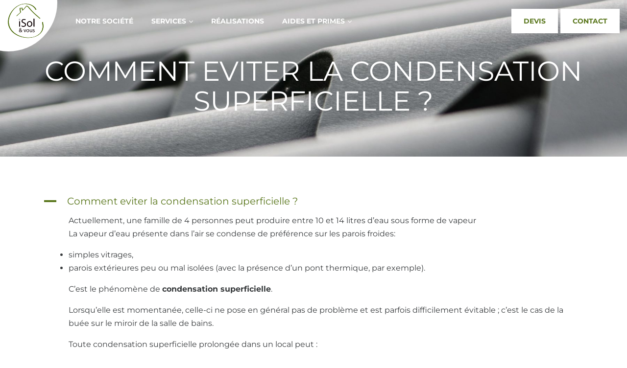

--- FILE ---
content_type: text/html; charset=UTF-8
request_url: https://www.isoletvous.be/ufaqs/comment-eviter-la-condensation-superficielle/
body_size: 34384
content:
<!DOCTYPE html>
<html lang="fr-FR" class="no-js">
<head>
	<meta charset="UTF-8">
	<meta name="viewport" content="width=device-width, initial-scale=1, shrink-to-fit=no">
	<meta http-equiv="x-ua-compatible" content="ie=edge">
	<meta name="apple-mobile-web-app-title" content="Isol&amp;Vous">
	<meta name="application-name" content="Isol&amp;Vous">
	<meta name="theme-color" content="#ffffff">

	<link rel="profile" href="https://gmpg.org/xfn/11">
	<link rel="pingback" href="https://www.isoletvous.be/xmlrpc.php">

	<!-- Icons -->
	
	<meta name='robots' content='index, follow, max-image-preview:large, max-snippet:-1, max-video-preview:-1' />

	<!-- This site is optimized with the Yoast SEO plugin v22.7 - https://yoast.com/wordpress/plugins/seo/ -->
	<title>Comment eviter la condensation superficielle ? - Isol&amp;Vous</title>
	<link rel="canonical" href="https://www.isoletvous.be/ufaqs/comment-eviter-la-condensation-superficielle/" />
	<meta property="og:locale" content="fr_FR" />
	<meta property="og:type" content="article" />
	<meta property="og:title" content="Comment eviter la condensation superficielle ? - Isol&amp;Vous" />
	<meta property="og:description" content="A Comment eviter la condensation superficielle ? Posted par octopix on 20 septembre 2018 Actuellement, une famille de 4 personnes peut produire entre 10 et 14 litres d&rsquo;eau sous forme de vapeur La vapeur d&rsquo;eau présente dans l&rsquo;air se condense de préférence sur les parois froides: simples vitrages, parois extérieures peu ou mal isolées (avec [&hellip;]" />
	<meta property="og:url" content="https://www.isoletvous.be/ufaqs/comment-eviter-la-condensation-superficielle/" />
	<meta property="og:site_name" content="Isol&amp;Vous" />
	<meta property="article:publisher" content="https://www.facebook.com/Isoletvous/?ref=br_rs" />
	<meta property="article:modified_time" content="2018-09-20T07:33:58+00:00" />
	<meta property="og:image" content="https://www.isoletvous.be/wp-content/uploads/2018/09/condensation2.png" />
	<meta name="twitter:card" content="summary_large_image" />
	<script type="application/ld+json" class="yoast-schema-graph">{"@context":"https://schema.org","@graph":[{"@type":"WebPage","@id":"https://www.isoletvous.be/ufaqs/comment-eviter-la-condensation-superficielle/","url":"https://www.isoletvous.be/ufaqs/comment-eviter-la-condensation-superficielle/","name":"Comment eviter la condensation superficielle ? - Isol&amp;Vous","isPartOf":{"@id":"https://www.isoletvous.be/#website"},"primaryImageOfPage":{"@id":"https://www.isoletvous.be/ufaqs/comment-eviter-la-condensation-superficielle/#primaryimage"},"image":{"@id":"https://www.isoletvous.be/ufaqs/comment-eviter-la-condensation-superficielle/#primaryimage"},"thumbnailUrl":"https://www.isoletvous.be/wp-content/uploads/2018/09/condensation2.png","datePublished":"2018-09-20T07:14:39+00:00","dateModified":"2018-09-20T07:33:58+00:00","breadcrumb":{"@id":"https://www.isoletvous.be/ufaqs/comment-eviter-la-condensation-superficielle/#breadcrumb"},"inLanguage":"fr-FR","potentialAction":[{"@type":"ReadAction","target":["https://www.isoletvous.be/ufaqs/comment-eviter-la-condensation-superficielle/"]}]},{"@type":"ImageObject","inLanguage":"fr-FR","@id":"https://www.isoletvous.be/ufaqs/comment-eviter-la-condensation-superficielle/#primaryimage","url":"https://www.isoletvous.be/wp-content/uploads/2018/09/condensation2.png","contentUrl":"https://www.isoletvous.be/wp-content/uploads/2018/09/condensation2.png","width":308,"height":262},{"@type":"BreadcrumbList","@id":"https://www.isoletvous.be/ufaqs/comment-eviter-la-condensation-superficielle/#breadcrumb","itemListElement":[{"@type":"ListItem","position":1,"name":"Accueil","item":"https://www.isoletvous.be/"},{"@type":"ListItem","position":2,"name":"FAQs","item":"https://www.isoletvous.be/ufaqs/"},{"@type":"ListItem","position":3,"name":"Comment eviter la condensation superficielle ?"}]},{"@type":"WebSite","@id":"https://www.isoletvous.be/#website","url":"https://www.isoletvous.be/","name":"Isol&Vous","description":"Entreprise d&#039;isolation à Mons (Hainaut)","publisher":{"@id":"https://www.isoletvous.be/#organization"},"potentialAction":[{"@type":"SearchAction","target":{"@type":"EntryPoint","urlTemplate":"https://www.isoletvous.be/?s={search_term_string}"},"query-input":"required name=search_term_string"}],"inLanguage":"fr-FR"},{"@type":"Organization","@id":"https://www.isoletvous.be/#organization","name":"Isol&Vous","url":"https://www.isoletvous.be/","logo":{"@type":"ImageObject","inLanguage":"fr-FR","@id":"https://www.isoletvous.be/#/schema/logo/image/","url":"https://www.isoletvous.be/wp-content/uploads/2018/09/logo.png","contentUrl":"https://www.isoletvous.be/wp-content/uploads/2018/09/logo.png","width":500,"height":500,"caption":"Isol&Vous"},"image":{"@id":"https://www.isoletvous.be/#/schema/logo/image/"},"sameAs":["https://www.facebook.com/Isoletvous/?ref=br_rs"]}]}</script>
	<!-- / Yoast SEO plugin. -->


<link rel="alternate" type="application/rss+xml" title="Isol&amp;Vous &raquo; Flux" href="https://www.isoletvous.be/feed/" />
<script type="text/javascript">
/* <![CDATA[ */
window._wpemojiSettings = {"baseUrl":"https:\/\/s.w.org\/images\/core\/emoji\/14.0.0\/72x72\/","ext":".png","svgUrl":"https:\/\/s.w.org\/images\/core\/emoji\/14.0.0\/svg\/","svgExt":".svg","source":{"concatemoji":"https:\/\/www.isoletvous.be\/wp-includes\/js\/wp-emoji-release.min.js?ver=6.4.7"}};
/*! This file is auto-generated */
!function(i,n){var o,s,e;function c(e){try{var t={supportTests:e,timestamp:(new Date).valueOf()};sessionStorage.setItem(o,JSON.stringify(t))}catch(e){}}function p(e,t,n){e.clearRect(0,0,e.canvas.width,e.canvas.height),e.fillText(t,0,0);var t=new Uint32Array(e.getImageData(0,0,e.canvas.width,e.canvas.height).data),r=(e.clearRect(0,0,e.canvas.width,e.canvas.height),e.fillText(n,0,0),new Uint32Array(e.getImageData(0,0,e.canvas.width,e.canvas.height).data));return t.every(function(e,t){return e===r[t]})}function u(e,t,n){switch(t){case"flag":return n(e,"\ud83c\udff3\ufe0f\u200d\u26a7\ufe0f","\ud83c\udff3\ufe0f\u200b\u26a7\ufe0f")?!1:!n(e,"\ud83c\uddfa\ud83c\uddf3","\ud83c\uddfa\u200b\ud83c\uddf3")&&!n(e,"\ud83c\udff4\udb40\udc67\udb40\udc62\udb40\udc65\udb40\udc6e\udb40\udc67\udb40\udc7f","\ud83c\udff4\u200b\udb40\udc67\u200b\udb40\udc62\u200b\udb40\udc65\u200b\udb40\udc6e\u200b\udb40\udc67\u200b\udb40\udc7f");case"emoji":return!n(e,"\ud83e\udef1\ud83c\udffb\u200d\ud83e\udef2\ud83c\udfff","\ud83e\udef1\ud83c\udffb\u200b\ud83e\udef2\ud83c\udfff")}return!1}function f(e,t,n){var r="undefined"!=typeof WorkerGlobalScope&&self instanceof WorkerGlobalScope?new OffscreenCanvas(300,150):i.createElement("canvas"),a=r.getContext("2d",{willReadFrequently:!0}),o=(a.textBaseline="top",a.font="600 32px Arial",{});return e.forEach(function(e){o[e]=t(a,e,n)}),o}function t(e){var t=i.createElement("script");t.src=e,t.defer=!0,i.head.appendChild(t)}"undefined"!=typeof Promise&&(o="wpEmojiSettingsSupports",s=["flag","emoji"],n.supports={everything:!0,everythingExceptFlag:!0},e=new Promise(function(e){i.addEventListener("DOMContentLoaded",e,{once:!0})}),new Promise(function(t){var n=function(){try{var e=JSON.parse(sessionStorage.getItem(o));if("object"==typeof e&&"number"==typeof e.timestamp&&(new Date).valueOf()<e.timestamp+604800&&"object"==typeof e.supportTests)return e.supportTests}catch(e){}return null}();if(!n){if("undefined"!=typeof Worker&&"undefined"!=typeof OffscreenCanvas&&"undefined"!=typeof URL&&URL.createObjectURL&&"undefined"!=typeof Blob)try{var e="postMessage("+f.toString()+"("+[JSON.stringify(s),u.toString(),p.toString()].join(",")+"));",r=new Blob([e],{type:"text/javascript"}),a=new Worker(URL.createObjectURL(r),{name:"wpTestEmojiSupports"});return void(a.onmessage=function(e){c(n=e.data),a.terminate(),t(n)})}catch(e){}c(n=f(s,u,p))}t(n)}).then(function(e){for(var t in e)n.supports[t]=e[t],n.supports.everything=n.supports.everything&&n.supports[t],"flag"!==t&&(n.supports.everythingExceptFlag=n.supports.everythingExceptFlag&&n.supports[t]);n.supports.everythingExceptFlag=n.supports.everythingExceptFlag&&!n.supports.flag,n.DOMReady=!1,n.readyCallback=function(){n.DOMReady=!0}}).then(function(){return e}).then(function(){var e;n.supports.everything||(n.readyCallback(),(e=n.source||{}).concatemoji?t(e.concatemoji):e.wpemoji&&e.twemoji&&(t(e.twemoji),t(e.wpemoji)))}))}((window,document),window._wpemojiSettings);
/* ]]> */
</script>
<style id='wp-emoji-styles-inline-css' type='text/css'>

	img.wp-smiley, img.emoji {
		display: inline !important;
		border: none !important;
		box-shadow: none !important;
		height: 1em !important;
		width: 1em !important;
		margin: 0 0.07em !important;
		vertical-align: -0.1em !important;
		background: none !important;
		padding: 0 !important;
	}
</style>
<link rel='stylesheet' id='wp-block-library-css' href='https://www.isoletvous.be/wp-includes/css/dist/block-library/style.min.css?ver=6.4.7' type='text/css' media='all' />
<style id='wp-block-library-inline-css' type='text/css'>
.has-text-align-justify{text-align:justify;}
</style>
<link rel='stylesheet' id='mediaelement-css' href='https://www.isoletvous.be/wp-includes/js/mediaelement/mediaelementplayer-legacy.min.css?ver=4.2.17' type='text/css' media='all' />
<link rel='stylesheet' id='wp-mediaelement-css' href='https://www.isoletvous.be/wp-includes/js/mediaelement/wp-mediaelement.min.css?ver=6.4.7' type='text/css' media='all' />
<style id='jetpack-sharing-buttons-style-inline-css' type='text/css'>
.jetpack-sharing-buttons__services-list{display:flex;flex-direction:row;flex-wrap:wrap;gap:0;list-style-type:none;margin:5px;padding:0}.jetpack-sharing-buttons__services-list.has-small-icon-size{font-size:12px}.jetpack-sharing-buttons__services-list.has-normal-icon-size{font-size:16px}.jetpack-sharing-buttons__services-list.has-large-icon-size{font-size:24px}.jetpack-sharing-buttons__services-list.has-huge-icon-size{font-size:36px}@media print{.jetpack-sharing-buttons__services-list{display:none!important}}.editor-styles-wrapper .wp-block-jetpack-sharing-buttons{gap:0;padding-inline-start:0}ul.jetpack-sharing-buttons__services-list.has-background{padding:1.25em 2.375em}
</style>
<link rel='stylesheet' id='getwid-blocks-css' href='https://www.isoletvous.be/wp-content/plugins/getwid/assets/css/blocks.style.css?ver=2.1.3' type='text/css' media='all' />
<style id='getwid-blocks-inline-css' type='text/css'>
.wp-block-getwid-section .wp-block-getwid-section__wrapper .wp-block-getwid-section__inner-wrapper{max-width: 1140px;}
</style>
<style id='octopods-block-core-author-inline-css' type='text/css'>
/*!***********************************************************************************************************************************************************************************************************************!*\
  !*** css ../css-loader/dist/cjs.js??ruleSet[1].rules[1].use[1]!../postcss-loader/dist/cjs.js??ruleSet[1].rules[1].use[2]!../sass-loader/dist/cjs.js??ruleSet[1].rules[1].use[3]!../../assets/scss/blocks/author.scss ***!
  \***********************************************************************************************************************************************************************************************************************/
/**
 * Author block styles
 *
 * Block Type: core/author
 */
.wp-block-post-author .wp-block-post-author__content {
  align-self: center;
}

.wp-block-post-author .wp-block-post-author__byline {
  font-size: .65em;
  opacity: .7;
  margin-bottom: 0;
}


/*# sourceMappingURL=author.css.map*/
</style>
<link rel='stylesheet' id='octopods-block-core-buttons-css' href='https://www.isoletvous.be/wp-content/plugins/octopods/assets/css/blocks/buttons.css?ver=6.4.7' type='text/css' media='all' />
<link rel='stylesheet' id='octopods-block-core-column-css' href='https://www.isoletvous.be/wp-content/plugins/octopods/assets/css/blocks/column.css?ver=6.4.7' type='text/css' media='all' />
<style id='octopods-block-core-columns-inline-css' type='text/css'>
/**
 * Columns block styles
 *
 * Block Type: core/columns
 */
/**
 * Sass variables
 *
 * All useful sass global variables.
 */
@media only screen and (max-width: 782px) {
  .is-style-columns-reverse {
    flex-direction: column-reverse;
  }
}


</style>
<style id='octopods-block-core-comments-pagination-inline-css' type='text/css'>
/**
 * Comments pagination block styles
 *
 * Block Type: core/comments-pagination
 */
.wp-block-comments-pagination .page-numbers,
.wp-block-comments-pagination .wp-block-comments-pagination-next,
.wp-block-comments-pagination .wp-block-comments-pagination-previous {
  padding: .5em .75em;
  min-width: 38px;
  min-height: 38px;
  border-radius: var(--wp--custom--border-radius);
  background-color: var(--wp--custom--card--background);
  border: 1px solid var(--wp--custom--card--border--color);
}

.wp-block-comments-pagination .wp-block-comments-pagination-numbers > * + * {
  margin-left: 3px;
}

.wp-block-comments-pagination .page-numbers {
  display: inline-flex;
  align-items: center;
  justify-content: center;
}

.wp-block-comments-pagination .page-numbers.current {
  cursor: default;
  opacity: .5;
}

.wp-block-comments-pagination .comment-form-comment label {
  margin-bottom: 0.5em;
  font-size: .9em;
}


</style>
<style id='octopods-block-core-cover-inline-css' type='text/css'>
/**
 * Cover block styles
 *
 * Block Type: core/cover
 */
.wp-block-cover[style*="--octopods-cover-overflow"] {
  overflow: var(--octopods-cover-overflow);
}

.wp-block-cover[style*="--octopods-cover-z-index"] {
  z-index: var(--octopods-cover-z-index);
}

.wp-block-cover[style*="--octopods-cover-box-shadow"] {
  box-shadow: var(--octopods-cover-box-shadow);
}


</style>
<style id='octopods-block-core-details-inline-css' type='text/css'>
/**
 * Details block styles
 *
 * Block Type: core/details
 */
.wp-block-details {
  padding-top: var(--wp--preset--spacing--small);
  padding-bottom: var(--wp--preset--spacing--small);
  border-bottom: 1px solid currentColor;
}

.wp-block-details summary {
  list-style-type: "\2193\00a0\00a0\00a0";
}

.wp-block-details[open] > summary {
  list-style-type: "\2192\00a0\00a0\00a0";
}

.wp-block-details.has-background {
  padding: 1rem;
  border-radius: var(--wp--custom--border-radius);
  margin-bottom: 1rem;
}


</style>
<style id='octopods-block-octopods-divider-inline-css' type='text/css'>
/**
 * Cover block styles
 *
 * Block Type: octopods/divider
 */
/**
 * Sass variables
 *
 * All useful sass global variables.
 */
.wp-block-octopods-divider {
  position: relative;
  min-width: var(--octopods-divider-icon-size);
  min-height: var(--octopods-divider-icon-size);
}

.wp-block-octopods-divider:not([data-block]) {
  -webkit-user-select: none;
     -moz-user-select: none;
          user-select: none;
  -webkit-user-drag: none;
  overflow: visible;
  pointer-events: none;
}

.wp-block-octopods-divider .wp-block-octopods-divider__icon, .wp-block-octopods-divider .wp-block-octopods-divider__shape {
  position: absolute;
  display: flex;
  top: -1px;
  bottom: -1px;
  left: -1px;
  right: -1px;
}

.wp-block-octopods-divider .wp-block-octopods-divider__shape svg {
  width: 100%;
  height: 100%;
}

.wp-block-octopods-divider[style*="--octopods-divider-shape-color"] .wp-block-octopods-divider__shape svg {
  fill: var(--octopods-divider-shape-color);
}

.wp-block-octopods-divider[style*="--octopods-divider-shape-scale-x"] .wp-block-octopods-divider__shape, .wp-block-octopods-divider[style*="--octopods-divider-shape-scale-y"] .wp-block-octopods-divider__shape {
  transform: scale(var(--octopods-divider-shape-scale-x, 1), var(--octopods-divider-shape-scale-y, 1));
}

.wp-block-octopods-divider[style*="--octopods-divider-icon-color"] .wp-block-octopods-divider__icon svg {
  fill: var(--octopods-divider-icon-color);
}

.wp-block-octopods-divider[style*="--octopods-divider-icon-size"] .wp-block-octopods-divider__icon svg {
  width: var(--octopods-divider-icon-size);
}

.wp-block-octopods-divider[style*="--octopods-divider-icon-align"] .wp-block-octopods-divider__icon {
  align-items: var(--octopods-divider-icon-align);
}

.wp-block-octopods-divider[style*="--octopods-divider-icon-justify"] .wp-block-octopods-divider__icon {
  justify-content: var(--octopods-divider-icon-justify);
}

.wp-block-octopods-divider[style*="--octopods-divider-icon-justify"] .wp-block-octopods-divider__icon > svg {
  transform: rotate(var(--octopods-divider-icon-rotation));
}

.wp-block-octopods-divider[style*="--octopods-divider-overflow"] {
  overflow: var(--octopods-divider-overflow);
}

.wp-block-octopods-divider[style*="--octopods-divider-z-index"] {
  z-index: var(--octopods-divider-z-index);
}


</style>
<style id='octopods-block-core-file-inline-css' type='text/css'>
/**
 * File block styles
 *
 * Block Type: core/file
 */
/**
 * Sass variables
 *
 * All useful sass global variables.
 */
.wp-block-file {
  display: flex;
  justify-content: space-between;
  align-items: center;
  gap: .75em;
  position: relative;
  margin-bottom: 1rem;
  overflow: hidden;
  transition: var(--wp--custom--transition--default);
  z-index: 2;
  border-radius: var(--wp--custom--border-radius);
}

.wp-block-file a.wp-block-file__button {
  display: flex;
  align-items: center;
  justify-content: center;
  gap: .5em;
  background-color: rgba(0, 0, 0, 0.1);
  font-weight: 600;
  border: none;
  margin-left: 0 !important;
  min-width: 30px;
  min-height: 30px;
}

@media screen and (max-width: 480px) {
  .wp-block-file a.wp-block-file__button {
    font-size: 0;
  }
}

.wp-block-file a.wp-block-file__button:hover {
  background-color: rgba(0, 0, 0, 0.15);
}

.wp-block-file a.wp-block-file__button:before {
  content: '';
  width: 1rem;
  height: 1rem;
  -webkit-mask-image: url("data:image/svg+xml,%3Csvg xmlns='http://www.w3.org/2000/svg' width='24' height='24' viewBox='0 0 24 24'%3E%3Cpath d='M19 9h-4V3H9v6H5l7 8zM4 19h16v2H4z'/%3E%3C/svg%3E");
          mask-image: url("data:image/svg+xml,%3Csvg xmlns='http://www.w3.org/2000/svg' width='24' height='24' viewBox='0 0 24 24'%3E%3Cpath d='M19 9h-4V3H9v6H5l7 8zM4 19h16v2H4z'/%3E%3C/svg%3E");
  background-color: currentColor;
  -webkit-mask-repeat: no-repeat;
          mask-repeat: no-repeat;
  -webkit-mask-position: center;
          mask-position: center;
  -webkit-mask-size: contain;
          mask-size: contain;
}

.wp-block-file:not(.has-background) {
  padding: var(--wp--preset--spacing--x-small);
  background-color: var(--wp--preset--color--base);
  box-shadow: 0 0 20px rgba(0, 0, 0, 0.1);
}

.wp-block-file:not(.has-link-color) a.wp-block-file__button {
  color: inherit;
}


</style>
<style id='octopods-block-core-footnotes-inline-css' type='text/css'>
/**
 * Footnotes block styles
 *
 * Block Type: core/footnotes
 */
.wp-block-footnotes {
  padding-inline-start: var(--wp--preset--spacing--small);
}

sup.fn {
  margin-left: .1em;
}

sup.fn a {
  text-decoration: none;
}

sup.fn a:not(:hover) {
  opacity: .7;
}


</style>
<style id='octopods-block-core-gallery-inline-css' type='text/css'>
/**
 * Gallery block styles
 *
 * Block Type: core/gallery
 */
.wp-block-gallery.has-nested-images.is-cropped figure.wp-block-image.is-style-rounded img {
  aspect-ratio: 1;
}

.wp-block-gallery.is-style-floated {
  position: relative;
  width: 100%;
  margin: 0;
  aspect-ratio: 1;
}

.wp-block-gallery.is-style-floated .wp-block-image {
  transition: var(--wp--custom--transition--default);
  width: 60% !important;
  height: 55%;
  position: absolute !important;
  top: 0;
  left: 0;
  overflow: hidden;
  transform-origin: center;
}

.wp-block-gallery.is-style-floated .wp-block-image:nth-child(2) {
  top: 15%;
  left: auto;
  right: 0px;
}

.wp-block-gallery.is-style-floated .wp-block-image:nth-child(3) {
  top: auto;
  bottom: 0px;
  left: auto;
  right: 30%;
}

.wp-block-gallery.is-style-floated .wp-block-image:nth-child(4) {
  top: auto;
  bottom: -20px;
  left: auto;
  right: 10%;
}

.wp-block-gallery.is-style-floated .wp-block-image:hover {
  transform: translate3d(0px, -0.5rem, 0) rotate(1deg);
}

.wp-block-gallery.is-style-floated .wp-block-image img {
  opacity: 1;
}

.wp-block-gallery.is-style-floated figure.wp-block-image figcaption {
  top: 0;
  right: 0;
  background: none;
  max-width: 50%;
  text-align: left;
  width: auto;
  left: auto;
  pointer-events: none;
}

.wp-block-gallery.is-style-floated .blocks-gallery-caption {
  position: absolute;
  z-index: 9;
  background: var(--wp--preset--color--base);
  padding: 0.5em 1em;
  font-weight: 600;
  color: var(--wp--preset--color--primary);
  top: 10%;
  right: 23%;
  max-width: 250px;
  margin: 0;
}

.wp-block-column > .wp-block-gallery.is-style-floated {
  min-height: 100%;
}


</style>
<link rel='stylesheet' id='octopods-block-core-group-css' href='https://www.isoletvous.be/wp-content/plugins/octopods/assets/css/blocks/group.css?ver=6.4.7' type='text/css' media='all' />
<link rel='stylesheet' id='octopods-block-core-image-css' href='https://www.isoletvous.be/wp-content/plugins/octopods/assets/css/blocks/image.css?ver=6.4.7' type='text/css' media='all' />
<style id='octopods-block-core-list-inline-css' type='text/css'>
/**
 * List block styles
 *
 * Block Type: core/list
 */
.is-style-no-disc {
  list-style-type: none;
  padding-left: 0;
}

ul,
ol {
  padding: 0;
}

ul:not(.has-text-color) li::marker,
ol:not(.has-text-color) li::marker {
  color: var(--wp--preset--color--primary);
}

ol:where(.wp-block-list), ol:where(:not([class*="wp-block"])) {
  padding-inline-start: 30px;
}

ol li::marker {
  font-family: var(--wp--preset--font-family--heading);
  font-weight: 600;
  font-size: 1.3em;
}


</style>
<style id='octopods-block-core-loginout-inline-css' type='text/css'>
/**
* Loginout block styles
*
* Block Type: core/loginout
*/
.octopods-login-modal {
  display: none;
  position: fixed;
  top: 0;
  bottom: 0;
  left: 0;
  right: 0;
}

.octopods-login-modal > div[data-micromodal-close] {
  display: flex;
  justify-content: center;
  align-items: center;
  width: 100%;
  height: 100%;
  background-color: rgba(0, 0, 0, 0.1);
}

.octopods-login-modal > div[data-micromodal-close] header {
  text-align: right;
}

.octopods-login-modal > div[data-micromodal-close] header button[data-micromodal-close]:after {
  content: 'X';
}

.octopods-login-modal.is-open {
  display: block;
}


</style>
<style id='octopods-block-core-media-text-inline-css' type='text/css'>
/**
 * Media & Text block styles
 *
 * Block Type: core/media-text
 */
/**
 * Sass variables
 *
 * All useful sass global variables.
 */
.wp-block-media-text.has-background .wp-block-media-text__content {
  padding: 8%;
}

@media screen and (max-width: 600px) {
  .wp-block-media-text:not(.has-background) .wp-block-media-text__content {
    padding: 8% 0 0 0;
  }
}

.wp-block-media-text:not(.has-background).has-media-on-the-right .wp-block-media-text__content {
  padding-left: 0;
}

.wp-block-media-text:not(.has-background):not(.has-media-on-the-right) .wp-block-media-text__content {
  padding-right: 0;
}


</style>
<link rel='stylesheet' id='octopods-block-core-navigation-css' href='https://www.isoletvous.be/wp-content/plugins/octopods/assets/css/blocks/navigation.css?ver=6.4.7' type='text/css' media='all' />
<style id='octopods-block-core-post-author-inline-css' type='text/css'>
/**
 * Post author block styles
 *
 * Block Type: core/post-author
 */
.wp-block-post-author .wp-block-post-author__content {
  align-self: center;
}

.wp-block-post-author .wp-block-post-author__byline {
  font-size: .65em;
  opacity: .7;
  margin-bottom: 0;
}


</style>
<style id='octopods-block-core-post-comments-form-inline-css' type='text/css'>
/**
 * Post comments form block styles
 *
 * Block Type: core/post-comments-form
 */
.wp-block-post-comments-form textarea:not(:focus),
.wp-block-post-comments-form input:not([type=submit]):not(:focus) {
  border-color: var(--wp--preset--color--neutral);
}

.wp-block-post-comments-form .logged-in-as {
  font-size: var(--wp--preset--font-size--small);
}

.wp-block-post-comments-form .must-log-in {
  border-radius: var(--wp--custom--border-radius);
  background-color: var(--wp--preset--color--primary);
  padding: var(--wp--preset--spacing--small);
  color: var(--wp--preset--color--base);
}

.wp-block-post-comments-form .must-log-in a {
  color: inherit;
}

.wp-block-post-comments-form textarea {
  border-radius: var(--wp--custom--border-radius);
}


</style>
<link rel='stylesheet' id='octopods-block-core-post-template-css' href='https://www.isoletvous.be/wp-content/plugins/octopods/assets/css/blocks/post-template.css?ver=6.4.7' type='text/css' media='all' />
<style id='octopods-block-core-post-terms-inline-css' type='text/css'>
/**
 * Post terms block styles
 *
 * Block Type: core/post-terms
 */
.wp-block-post-terms a, .wp-block-post-terms span:not([class]) {
  position: relative;
  z-index: 1;
  padding: .3em .6em;
  display: inline-flex;
  align-items: center;
  justify-content: center;
  border-radius: var(--wp--custom--button--border-radius);
}

.wp-block-post-terms a:after, .wp-block-post-terms span:not([class]):after {
  content: '';
  display: block;
  position: absolute;
  top: 0;
  left: 0;
  background: currentColor;
  width: 100%;
  height: 100%;
  z-index: -1;
  opacity: .08;
  border-radius: inherit;
  transition: opacity .25s ease-in-out;
}

.wp-block-post-terms a:hover:after, .wp-block-post-terms a:active:after, .wp-block-post-terms a:focus:after, .wp-block-post-terms span:not([class]):hover:after, .wp-block-post-terms span:not([class]):active:after, .wp-block-post-terms span:not([class]):focus:after {
  opacity: .15;
}

.wp-block-post-terms__prefix {
  margin-right: 0.75em;
}

.wp-block-post-terms__sufix {
  margin-left: 0.75em;
}


</style>
<style id='octopods-block-core-pullquote-inline-css' type='text/css'>
/**
 * Pullquote block styles
 *
 * Block Type: core/pullquote
 */
.wp-block-pullquote blockquote,
.wp-block-pullquote p {
  margin: 0;
}


</style>
<style id='octopods-block-core-query-pagination-inline-css' type='text/css'>
/**
 * Query pagination block styles
 *
 * Block Type: core/query-pagination
 */
.wp-block-query-pagination .page-numbers,
.wp-block-query-pagination .wp-block-query-pagination-next,
.wp-block-query-pagination .wp-block-query-pagination-previous {
  padding: .5em .75em;
  min-width: 38px;
  min-height: 38px;
  border-radius: var(--wp--custom--border-radius);
  background-color: var(--wp--custom--card--background);
  border: 1px solid var(--wp--custom--card--border--color);
}

.wp-block-query-pagination .wp-block-query-pagination-numbers > * + * {
  margin-left: 3px;
}

.wp-block-query-pagination .page-numbers {
  display: inline-flex;
  align-items: center;
  justify-content: center;
}

.wp-block-query-pagination .page-numbers.current {
  cursor: default;
  opacity: .5;
}


</style>
<style id='octopods-block-core-search-inline-css' type='text/css'>
/**
* Search block styles
*
* Block Type: core/search
*/
.octopods-search-modal {
  display: none;
  position: fixed;
  top: 0;
  bottom: 0;
  left: 0;
  right: 0;
}

.octopods-search-modal > div[data-micromodal-close] {
  display: flex;
  justify-content: center;
  align-items: center;
  width: 100%;
  height: 100%;
  background-color: rgba(0, 0, 0, 0.1);
}

.octopods-search-modal > div[data-micromodal-close] header {
  text-align: right;
}

.octopods-search-modal > div[data-micromodal-close] header button[data-micromodal-close]:after {
  content: 'X';
}

.octopods-search-modal.is-open {
  display: block;
}


</style>
<style id='octopods-block-core-separator-inline-css' type='text/css'>
/**
 * Separator block styles
 *
 * Block Type: core/separator
 */
hr.wp-block-separator[class*="gradient-background"] {
  min-height: 2px;
  border: none;
}

hr.wp-block-separator.is-style-default:not(.alignwide):not(.alignfull) {
  width: 100px;
}

hr.wp-block-separator.is-style-dashed {
  border-style: dashed;
  background-color: transparent !important;
}

hr.wp-block-separator.is-style-dotted {
  border-style: dotted;
  background-color: transparent !important;
}

hr.wp-block-separator.is-style-thick {
  border-top-width: 8px;
  min-height: 8px;
}

hr.wp-block-separator.is-style-double {
  border-top-width: 2px;
  border-bottom-width: 2px;
  height: 8px;
  min-height: 8px;
  background: none !important;
}

hr.wp-block-separator.is-style-stripes {
  height: 12px;
  min-height: 12px;
  border: none;
  -webkit-mask-image: url("data:image/svg+xml,%3Csvg xmlns='http://www.w3.org/2000/svg' width='237.493' height='79.666' viewBox='0 0 237.493 79.666'%3E%3Cg fill='none' fill-rule='evenodd'%3E%3Cpath fill='%23141616' fill-rule='nonzero' d='m0 61.679 17.906 17.987H0V61.679ZM0 21.98l57.425 57.686H40.134L0 39.349V21.98ZM136.194 0 215.5 79.666h-17.291L118.903 0h17.291ZM96.675 0l79.306 79.666H158.69L79.385 0h17.29ZM57.157 0l79.305 79.666h-17.29L39.866 0h17.291ZM17.638 0l79.306 79.666H79.653L.347 0h17.291Zm158.075 0 61.78 62.061V79.43L158.422 0h17.291Zm61.78 22.363v17.368L197.941 0h17.29l22.262 22.363Z'/%3E%3C/g%3E%3C/svg%3E");
          mask-image: url("data:image/svg+xml,%3Csvg xmlns='http://www.w3.org/2000/svg' width='237.493' height='79.666' viewBox='0 0 237.493 79.666'%3E%3Cg fill='none' fill-rule='evenodd'%3E%3Cpath fill='%23141616' fill-rule='nonzero' d='m0 61.679 17.906 17.987H0V61.679ZM0 21.98l57.425 57.686H40.134L0 39.349V21.98ZM136.194 0 215.5 79.666h-17.291L118.903 0h17.291ZM96.675 0l79.306 79.666H158.69L79.385 0h17.29ZM57.157 0l79.305 79.666h-17.29L39.866 0h17.291ZM17.638 0l79.306 79.666H79.653L.347 0h17.291Zm158.075 0 61.78 62.061V79.43L158.422 0h17.291Zm61.78 22.363v17.368L197.941 0h17.29l22.262 22.363Z'/%3E%3C/g%3E%3C/svg%3E");
  -webkit-mask-repeat: repeat-x;
          mask-repeat: repeat-x;
  -webkit-mask-position: top left;
          mask-position: top left;
  -webkit-mask-size: contain;
          mask-size: contain;
  background-color: currentColor !important;
}


</style>
<style id='octopods-block-core-site-logo-inline-css' type='text/css'>
/**
 * Site logo block styles
 *
 * Block Type: core/site-logo
 */
/**
 * Sass variables
 *
 * All useful sass global variables.
 */
@media screen and (max-width: 600px) {
  .site-header .wp-block-site-logo {
    max-width: var(--wp--custom--site-logo--mobile--width);
  }
}


</style>
<style id='octopods-block-core-social-links-inline-css' type='text/css'>
/**
 * Social links block styles
 *
 * Block Type: core/social-links
 */
.wp-block-social-links.has-small-icon-size {
  font-size: 1em;
}

.wp-block-social-links, .wp-block-social-links.has-normal-icon-size {
  font-size: 1.4em;
}

.wp-block-social-links.has-large-icon-size {
  font-size: 1.8em;
}

.wp-block-social-links.has-huge-icon-size {
  font-size: 2.5em;
}


</style>
<style id='classic-theme-styles-inline-css' type='text/css'>
/*! This file is auto-generated */
.wp-block-button__link{color:#fff;background-color:#32373c;border-radius:9999px;box-shadow:none;text-decoration:none;padding:calc(.667em + 2px) calc(1.333em + 2px);font-size:1.125em}.wp-block-file__button{background:#32373c;color:#fff;text-decoration:none}
</style>
<style id='global-styles-inline-css' type='text/css'>
body{--wp--preset--color--black: #000000;--wp--preset--color--cyan-bluish-gray: #abb8c3;--wp--preset--color--white: #ffffff;--wp--preset--color--pale-pink: #f78da7;--wp--preset--color--vivid-red: #cf2e2e;--wp--preset--color--luminous-vivid-orange: #ff6900;--wp--preset--color--luminous-vivid-amber: #fcb900;--wp--preset--color--light-green-cyan: #7bdcb5;--wp--preset--color--vivid-green-cyan: #00d084;--wp--preset--color--pale-cyan-blue: #8ed1fc;--wp--preset--color--vivid-cyan-blue: #0693e3;--wp--preset--color--vivid-purple: #9b51e0;--wp--preset--color--content-background-color: rgba(255,255,255,0);--wp--preset--color--display-heading: #59761b;--wp--preset--color--text-color: #373a3c;--wp--preset--color--button-secondary: #ffffff;--wp--preset--color--table-striped: #f7f7f7;--wp--preset--gradient--vivid-cyan-blue-to-vivid-purple: linear-gradient(135deg,rgba(6,147,227,1) 0%,rgb(155,81,224) 100%);--wp--preset--gradient--light-green-cyan-to-vivid-green-cyan: linear-gradient(135deg,rgb(122,220,180) 0%,rgb(0,208,130) 100%);--wp--preset--gradient--luminous-vivid-amber-to-luminous-vivid-orange: linear-gradient(135deg,rgba(252,185,0,1) 0%,rgba(255,105,0,1) 100%);--wp--preset--gradient--luminous-vivid-orange-to-vivid-red: linear-gradient(135deg,rgba(255,105,0,1) 0%,rgb(207,46,46) 100%);--wp--preset--gradient--very-light-gray-to-cyan-bluish-gray: linear-gradient(135deg,rgb(238,238,238) 0%,rgb(169,184,195) 100%);--wp--preset--gradient--cool-to-warm-spectrum: linear-gradient(135deg,rgb(74,234,220) 0%,rgb(151,120,209) 20%,rgb(207,42,186) 40%,rgb(238,44,130) 60%,rgb(251,105,98) 80%,rgb(254,248,76) 100%);--wp--preset--gradient--blush-light-purple: linear-gradient(135deg,rgb(255,206,236) 0%,rgb(152,150,240) 100%);--wp--preset--gradient--blush-bordeaux: linear-gradient(135deg,rgb(254,205,165) 0%,rgb(254,45,45) 50%,rgb(107,0,62) 100%);--wp--preset--gradient--luminous-dusk: linear-gradient(135deg,rgb(255,203,112) 0%,rgb(199,81,192) 50%,rgb(65,88,208) 100%);--wp--preset--gradient--pale-ocean: linear-gradient(135deg,rgb(255,245,203) 0%,rgb(182,227,212) 50%,rgb(51,167,181) 100%);--wp--preset--gradient--electric-grass: linear-gradient(135deg,rgb(202,248,128) 0%,rgb(113,206,126) 100%);--wp--preset--gradient--midnight: linear-gradient(135deg,rgb(2,3,129) 0%,rgb(40,116,252) 100%);--wp--preset--gradient--primary-to-primary-hover: linear-gradient(135deg, rgba(89,118,27,1) 0%, rgba(255,255,255,1) 100%);--wp--preset--gradient--secondary-to-secondary-hover: linear-gradient(135deg, rgba(0,0,0,1) 0%, rgba(0,0,0,0) 100%);--wp--preset--font-size--small: 13px;--wp--preset--font-size--medium: 20px;--wp--preset--font-size--large: 36px;--wp--preset--font-size--x-large: 42px;--wp--preset--font-size--text: 16px;--wp--preset--font-size--text-smaller: 14px;--wp--preset--font-size--text-bigger: 18px;--wp--preset--font-size--h-1: 32px;--wp--preset--font-size--h-2: 24px;--wp--preset--font-size--h-3: 20px;--wp--preset--font-size--h-4: 20px;--wp--preset--font-size--h-5: 20px;--wp--preset--font-size--h-6: 16px;--wp--preset--font-size--dh-1: 64px;--wp--preset--font-size--dh-2: 56px;--wp--preset--font-size--dh-3: 40px;--wp--preset--font-size--dh-4: 32px;--wp--preset--font-size--subheading: 20px;--wp--preset--spacing--20: 0.44rem;--wp--preset--spacing--30: 0.67rem;--wp--preset--spacing--40: 1rem;--wp--preset--spacing--50: 1.5rem;--wp--preset--spacing--60: 2.25rem;--wp--preset--spacing--70: 3.38rem;--wp--preset--spacing--80: 5.06rem;--wp--preset--shadow--natural: 6px 6px 9px rgba(0, 0, 0, 0.2);--wp--preset--shadow--deep: 12px 12px 50px rgba(0, 0, 0, 0.4);--wp--preset--shadow--sharp: 6px 6px 0px rgba(0, 0, 0, 0.2);--wp--preset--shadow--outlined: 6px 6px 0px -3px rgba(255, 255, 255, 1), 6px 6px rgba(0, 0, 0, 1);--wp--preset--shadow--crisp: 6px 6px 0px rgba(0, 0, 0, 1);}:where(.is-layout-flex){gap: 0.5em;}:where(.is-layout-grid){gap: 0.5em;}body .is-layout-flow > .alignleft{float: left;margin-inline-start: 0;margin-inline-end: 2em;}body .is-layout-flow > .alignright{float: right;margin-inline-start: 2em;margin-inline-end: 0;}body .is-layout-flow > .aligncenter{margin-left: auto !important;margin-right: auto !important;}body .is-layout-constrained > .alignleft{float: left;margin-inline-start: 0;margin-inline-end: 2em;}body .is-layout-constrained > .alignright{float: right;margin-inline-start: 2em;margin-inline-end: 0;}body .is-layout-constrained > .aligncenter{margin-left: auto !important;margin-right: auto !important;}body .is-layout-constrained > :where(:not(.alignleft):not(.alignright):not(.alignfull)){max-width: var(--wp--style--global--content-size);margin-left: auto !important;margin-right: auto !important;}body .is-layout-constrained > .alignwide{max-width: var(--wp--style--global--wide-size);}body .is-layout-flex{display: flex;}body .is-layout-flex{flex-wrap: wrap;align-items: center;}body .is-layout-flex > *{margin: 0;}body .is-layout-grid{display: grid;}body .is-layout-grid > *{margin: 0;}:where(.wp-block-columns.is-layout-flex){gap: 2em;}:where(.wp-block-columns.is-layout-grid){gap: 2em;}:where(.wp-block-post-template.is-layout-flex){gap: 1.25em;}:where(.wp-block-post-template.is-layout-grid){gap: 1.25em;}.has-black-color{color: var(--wp--preset--color--black) !important;}.has-cyan-bluish-gray-color{color: var(--wp--preset--color--cyan-bluish-gray) !important;}.has-white-color{color: var(--wp--preset--color--white) !important;}.has-pale-pink-color{color: var(--wp--preset--color--pale-pink) !important;}.has-vivid-red-color{color: var(--wp--preset--color--vivid-red) !important;}.has-luminous-vivid-orange-color{color: var(--wp--preset--color--luminous-vivid-orange) !important;}.has-luminous-vivid-amber-color{color: var(--wp--preset--color--luminous-vivid-amber) !important;}.has-light-green-cyan-color{color: var(--wp--preset--color--light-green-cyan) !important;}.has-vivid-green-cyan-color{color: var(--wp--preset--color--vivid-green-cyan) !important;}.has-pale-cyan-blue-color{color: var(--wp--preset--color--pale-cyan-blue) !important;}.has-vivid-cyan-blue-color{color: var(--wp--preset--color--vivid-cyan-blue) !important;}.has-vivid-purple-color{color: var(--wp--preset--color--vivid-purple) !important;}.has-black-background-color{background-color: var(--wp--preset--color--black) !important;}.has-cyan-bluish-gray-background-color{background-color: var(--wp--preset--color--cyan-bluish-gray) !important;}.has-white-background-color{background-color: var(--wp--preset--color--white) !important;}.has-pale-pink-background-color{background-color: var(--wp--preset--color--pale-pink) !important;}.has-vivid-red-background-color{background-color: var(--wp--preset--color--vivid-red) !important;}.has-luminous-vivid-orange-background-color{background-color: var(--wp--preset--color--luminous-vivid-orange) !important;}.has-luminous-vivid-amber-background-color{background-color: var(--wp--preset--color--luminous-vivid-amber) !important;}.has-light-green-cyan-background-color{background-color: var(--wp--preset--color--light-green-cyan) !important;}.has-vivid-green-cyan-background-color{background-color: var(--wp--preset--color--vivid-green-cyan) !important;}.has-pale-cyan-blue-background-color{background-color: var(--wp--preset--color--pale-cyan-blue) !important;}.has-vivid-cyan-blue-background-color{background-color: var(--wp--preset--color--vivid-cyan-blue) !important;}.has-vivid-purple-background-color{background-color: var(--wp--preset--color--vivid-purple) !important;}.has-black-border-color{border-color: var(--wp--preset--color--black) !important;}.has-cyan-bluish-gray-border-color{border-color: var(--wp--preset--color--cyan-bluish-gray) !important;}.has-white-border-color{border-color: var(--wp--preset--color--white) !important;}.has-pale-pink-border-color{border-color: var(--wp--preset--color--pale-pink) !important;}.has-vivid-red-border-color{border-color: var(--wp--preset--color--vivid-red) !important;}.has-luminous-vivid-orange-border-color{border-color: var(--wp--preset--color--luminous-vivid-orange) !important;}.has-luminous-vivid-amber-border-color{border-color: var(--wp--preset--color--luminous-vivid-amber) !important;}.has-light-green-cyan-border-color{border-color: var(--wp--preset--color--light-green-cyan) !important;}.has-vivid-green-cyan-border-color{border-color: var(--wp--preset--color--vivid-green-cyan) !important;}.has-pale-cyan-blue-border-color{border-color: var(--wp--preset--color--pale-cyan-blue) !important;}.has-vivid-cyan-blue-border-color{border-color: var(--wp--preset--color--vivid-cyan-blue) !important;}.has-vivid-purple-border-color{border-color: var(--wp--preset--color--vivid-purple) !important;}.has-vivid-cyan-blue-to-vivid-purple-gradient-background{background: var(--wp--preset--gradient--vivid-cyan-blue-to-vivid-purple) !important;}.has-light-green-cyan-to-vivid-green-cyan-gradient-background{background: var(--wp--preset--gradient--light-green-cyan-to-vivid-green-cyan) !important;}.has-luminous-vivid-amber-to-luminous-vivid-orange-gradient-background{background: var(--wp--preset--gradient--luminous-vivid-amber-to-luminous-vivid-orange) !important;}.has-luminous-vivid-orange-to-vivid-red-gradient-background{background: var(--wp--preset--gradient--luminous-vivid-orange-to-vivid-red) !important;}.has-very-light-gray-to-cyan-bluish-gray-gradient-background{background: var(--wp--preset--gradient--very-light-gray-to-cyan-bluish-gray) !important;}.has-cool-to-warm-spectrum-gradient-background{background: var(--wp--preset--gradient--cool-to-warm-spectrum) !important;}.has-blush-light-purple-gradient-background{background: var(--wp--preset--gradient--blush-light-purple) !important;}.has-blush-bordeaux-gradient-background{background: var(--wp--preset--gradient--blush-bordeaux) !important;}.has-luminous-dusk-gradient-background{background: var(--wp--preset--gradient--luminous-dusk) !important;}.has-pale-ocean-gradient-background{background: var(--wp--preset--gradient--pale-ocean) !important;}.has-electric-grass-gradient-background{background: var(--wp--preset--gradient--electric-grass) !important;}.has-midnight-gradient-background{background: var(--wp--preset--gradient--midnight) !important;}.has-small-font-size{font-size: var(--wp--preset--font-size--small) !important;}.has-medium-font-size{font-size: var(--wp--preset--font-size--medium) !important;}.has-large-font-size{font-size: var(--wp--preset--font-size--large) !important;}.has-x-large-font-size{font-size: var(--wp--preset--font-size--x-large) !important;}
.wp-block-navigation a:where(:not(.wp-element-button)){color: inherit;}
:where(.wp-block-post-template.is-layout-flex){gap: 1.25em;}:where(.wp-block-post-template.is-layout-grid){gap: 1.25em;}
:where(.wp-block-columns.is-layout-flex){gap: 2em;}:where(.wp-block-columns.is-layout-grid){gap: 2em;}
.wp-block-pullquote{font-size: 1.5em;line-height: 1.6;}
</style>
<link rel='stylesheet' id='menu-image-css' href='https://www.isoletvous.be/wp-content/plugins/menu-image/includes/css/menu-image.css?ver=3.13' type='text/css' media='all' />
<link rel='stylesheet' id='dashicons-css' href='https://www.isoletvous.be/wp-includes/css/dashicons.min.css?ver=6.4.7' type='text/css' media='all' />
<link rel='stylesheet' id='contact-form-7-css' href='https://www.isoletvous.be/wp-content/plugins/contact-form-7/includes/css/styles.css?ver=5.9.6' type='text/css' media='all' />
<link rel='stylesheet' id='octopods-css' href='https://www.isoletvous.be/wp-content/plugins/octopods/assets/css/style.css?ver=1.0.0' type='text/css' media='all' />
<link rel='stylesheet' id='grimlock-css' href='https://www.isoletvous.be/wp-content/plugins/grimlock/assets/css/style.css?ver=1.6.0' type='text/css' media='all' />
<link rel='stylesheet' id='grimlock-animate-css' href='https://www.isoletvous.be/wp-content/plugins/grimlock-animate/assets/css/style.css?ver=1.1.8' type='text/css' media='all' />
<link rel='stylesheet' id='denver-style-css' href='https://www.isoletvous.be/wp-content/themes/denver/style.css?ver=6.4.7' type='text/css' media='all' />
<link rel='stylesheet' id='woothemes-features-layout-css' href='https://www.isoletvous.be/wp-content/plugins/features-by-woothemes/assets/css/layout.css?ver=1.0.0' type='text/css' media='all' />
<link rel='stylesheet' id='tablepress-default-css' href='https://www.isoletvous.be/wp-content/plugins/tablepress/css/build/default.css?ver=3.2.6' type='text/css' media='all' />
<link rel='stylesheet' id='kirki-styles-css' href='https://www.isoletvous.be?action=kirki-styles&#038;ver=4.0' type='text/css' media='all' />
<link rel='stylesheet' id='ewd-ufaq-rrssb-css' href='https://www.isoletvous.be/wp-content/plugins/ultimate-faqs/assets/css/rrssb-min.css?ver=2.4.5' type='text/css' media='all' />
<link rel='stylesheet' id='ewd-ufaq-jquery-ui-css' href='https://www.isoletvous.be/wp-content/plugins/ultimate-faqs/assets/css/jquery-ui.min.css?ver=2.4.5' type='text/css' media='all' />
<link rel='stylesheet' id='ewd-ufaq-css-css' href='https://www.isoletvous.be/wp-content/plugins/ultimate-faqs/assets/css/ewd-ufaq.css?ver=2.4.5' type='text/css' media='all' />
<link rel='stylesheet' id='jetpack_css-css' href='https://www.isoletvous.be/wp-content/plugins/jetpack/css/jetpack.css?ver=13.4.4' type='text/css' media='all' />
<script type="text/javascript" src="https://www.isoletvous.be/wp-includes/js/jquery/jquery.min.js?ver=3.7.1" id="jquery-core-js"></script>
<script type="text/javascript" src="https://www.isoletvous.be/wp-includes/js/jquery/jquery-migrate.min.js?ver=3.4.1" id="jquery-migrate-js"></script>
<script type="text/javascript" src="https://www.isoletvous.be/wp-content/themes/denver/assets/js/libs/modernizr.js?ver=3.6.0" id="modernizr-js"></script>
<link rel="https://api.w.org/" href="https://www.isoletvous.be/wp-json/" /><link rel="alternate" type="application/json" href="https://www.isoletvous.be/wp-json/wp/v2/ufaq/357" /><link rel="EditURI" type="application/rsd+xml" title="RSD" href="https://www.isoletvous.be/xmlrpc.php?rsd" />
<meta name="generator" content="WordPress 6.4.7" />
<link rel='shortlink' href='https://www.isoletvous.be/?p=357' />
<link rel="alternate" type="application/json+oembed" href="https://www.isoletvous.be/wp-json/oembed/1.0/embed?url=https%3A%2F%2Fwww.isoletvous.be%2Fufaqs%2Fcomment-eviter-la-condensation-superficielle%2F" />
<link rel="alternate" type="text/xml+oembed" href="https://www.isoletvous.be/wp-json/oembed/1.0/embed?url=https%3A%2F%2Fwww.isoletvous.be%2Fufaqs%2Fcomment-eviter-la-condensation-superficielle%2F&#038;format=xml" />
    
    <script type="text/javascript">
        var ajaxurl = 'https://www.isoletvous.be/wp-admin/admin-ajax.php';
    </script>
    <style>

        /* CSS */

        .wp-block-columns.equalized-height > .wp-block-column > .wp-block-grimlock-wrapper{
            min-height:100%;
        }

    </style>
<link rel="icon" href="https://www.isoletvous.be/wp-content/uploads/2018/09/cropped-favicon-white-32x32.png" sizes="32x32" />
<link rel="icon" href="https://www.isoletvous.be/wp-content/uploads/2018/09/cropped-favicon-white-192x192.png" sizes="192x192" />
<link rel="apple-touch-icon" href="https://www.isoletvous.be/wp-content/uploads/2018/09/cropped-favicon-white-180x180.png" />
<meta name="msapplication-TileImage" content="https://www.isoletvous.be/wp-content/uploads/2018/09/cropped-favicon-white-270x270.png" />
		<style type="text/css" id="wp-custom-css">
			/*CORPS*/
	/*Boutons*/
#site .section__btn:hover{box-shadow: 10px 10px 0px rgba(0,0,0,0.1)!important;}
	/*Widgets*/
body.single.single-post [id^="post-"] .entry-content > blockquote{
	max-width:100%;
}
.section__header{margin-bottom:1.5rem;}
.region--12-cols-center-left .section__header, .region--6-6-cols-left .section__header, .region--4-8-cols-left-reverse .section__header, .region--4-8-cols-left .section__header{display:flex;flex-direction:column-reverse;}
	/*Liste*/
html #site-wrapper #site #content .section__content .section__text ul li {margin-left:2.5rem;}

.section__content .section__text ul li::before{content:"-";display:block;position:absolute;left:2rem;}

/*AVANT-EN-TETE*/
#preheader .section__header{display:none;}
#preheader .region__container .section__content .section__text{font-size:1.25rem;font-weight:700;}

/*NAVIGATION*/
	/*logo*/
#navigation .grimlock-site_identity .site-logo .custom-logo-link::before{
	content:"";
	display:block;
	position:absolute;
	width:200px;
	height:200px;
	border-radius:100%;
	left:0px;
	bottom:-20px;
	background-color:#fff;
	transform:translate(-49%,0);
	box-shadow:0px 0px 50px rgba(0,0,0,0.1);
}
	/*nav*/
.grimlock--navigation-stick-to-top #navigation {box-shadow:0px 0px 50px rgba(0,0,0,0.5)}
	#navigation-collapse #menu-principal > .menu-item:last-child a, #navigation-collapse #menu-principal > .menu-item:nth-last-child(2) a{background-color:#fff!important;color:#59761b;border:0.5px solid #fff;}
#navigation-collapse .menu-item a{text-align:center;}
#navigation-collapse #menu-principal > .menu-item:last-child a:hover, #navigation-collapse #menu-principal > .menu-item:nth-last-child(2) a:hover{background-color:#59761b!important;color:#fff;}

/*HERO*/
#site #header #hero .region__inner{padding-bottom:5rem!important;}
#hero .section__thumbnail-img{width:200px;height:auto;}

/*MENU IMAGE*/
#grimlock_nav_menu_section_widget-3 .section__header {display:none;}
.section__nav-menu{overflow: hidden;}
#menu-isolation .menu-item{padding:0px;margin:0px;height:300px;}
#menu-isolation .menu-item a{
	height:100%;
	position:relative;
	padding:0px;
	overflow:hidden;
}
#menu-isolation .menu-item a img{
	width:100%;
	min-height:100%;
	object-fit:cover;
	margin:0 !important;
}
#menu-isolation .menu-item a span{position:absolute;top:50%;left:50%;transform:translate(-50%,-50%);font-weight:700;font-size: calc( (2.5rem) / 1.2);text-transform:uppercase;color:#fff;text-align:left;text-shadow:0px 0px 75px rgba(0,0,0,1);}
#menu-isolation .menu-item a span::before{content:" ";display:block;background-image:url(https://www.isoletvous.be/wp-content/uploads/2018/contour.svg);height:200px;width:200px;position:absolute;transform:translate(-30%,-30%);}

/*ARTICLES & FEATURES*/
	/*Primes et features*/
.post, .feature{position:relative;}
.posts > .post > .post-link, .posts > .feature > .post-link{position:absolute;top:0;right:0;bottom:0;left:0;z-index:+2;}
.ewd-ufaq-author-date, .ufaq-faq-categories {display:none;}
.widget_grimlock_query_section .post .post-thumbnail{display:none;}
.widget_grimlock_query_section .feature .post-thumbnail img{height:10rem;object-fit:cover;}
.widget_grimlock_query_section .post, .widget_grimlock_query_section .feature{margin-top:2rem;cursor:pointer;transition:0.5s;}
.widget_grimlock_query_section .post:hover, .widget_grimlock_query_section .feature:hover{transform:scale(1.05);transition:0.2s;}
.widget_grimlock_query_section .post .card, .widget_grimlock_query_section .feature{padding-top:0.5rem;}
.widget_grimlock_query_section .post::before, .widget_grimlock_query_section .feature::before{content:" ";display:block;height:3rem;width:3rem;background-repeat:no-repeat;position:absolute;top:-2rem;margin:0px 1rem;z-index:1000;pointer-events: none;}
.widget_grimlock_query_section .category-sols::before, .widget_grimlock_query_section .feature-category-sols::before{background-image:url(https://www.isoletvous.be/wp-content/uploads/2018/draws.svg);}
.widget_grimlock_query_section .category-murs::before, .widget_grimlock_query_section .feature-category-murs::before{background-image:url(https://www.isoletvous.be/wp-content/uploads/2018/brickwall.svg);}
.widget_grimlock_query_section .category-toiture::before, .widget_grimlock_query_section .feature-category-toitures::before{background-image:url(https://www.isoletvous.be/wp-content/uploads/2018/roof.svg);}

	/*WidgetBar*/
#secondary-left, #secondary-right{display:none;}

/*MAISON TEMOIN*/
#media_gallery-3{background-color:#000;pointer-events:none;}
#media_gallery-3 .tiled-gallery {padding:2px 0px;margin:0;}

/*SERVICES*/
	/*Sollutions*/
.sollutions .section__header .widget-title{margin-left:4rem;position:relative;}
.sollutions .section__header .widget-title::before{content:" ";display:block;height:3.5rem;width:3.5rem;position:absolute;top:50%;left:0;background-image:url(https://www.isoletvous.be/wp-content/uploads/2018/numero4.svg);background-repeat:no-repeat;transform:translate(-110%,-50%);}

/*PAGES*/
	/*Murs*/
#tablepress-1 .row-1 th{background-color:#59761b;color:#fff;}
#tablepress-1 tr td{padding-left:2rem;position:relative;}
#tablepress-1 tr td i{position:absolute;top:0.8rem;left:0.75rem;}
.fa-times{color:red;}
.fa-check{color:green;}

/*CONTACT*/
#prefooter .region__col--2{padding:0px;}
	/*Infos*/
#prefooter a, #footer a{color:rgba(0,0,0,0.75);}
#prefooter a:hover, #footer a:hover{color:#000;}
#prefooter .table tr, #prefooter .table th, #prefooter .table td{background-color:rgba(0,0,0,0);border:0px;}
.table tr th{text-align:center;max-width:10px;}
.table tr:nth-child(1) th i, .table tr:nth-child(3) th i{transform:scale(1.25);}
.table a{word-break: break-all;}
.notes .section__header{margin-bottom:1rem;}
.notes .section__header h3{font-size:1rem;}
.notes .section__text{font-size:0.8rem;}
	/*Map*/
#prefooter .widget .map .region__inner{padding-bottom:0px!important;}
.gmp_map_opts>p{display:none;}
#grimlock_section_widget-7 .section__header {display:none;}
#grimlock_section_widget-7 p:empty{display:none;}

/*Contact*/
.wpcf7 p, .wpcf7 label, .wpcf7 span{margin:0;width:100%}
.wpcf7-recaptcha{margin-top:2rem;}
.wpcf7-recaptcha div{max-width:100%;}

/*FOOTER*/
	/*Menu social*/
#menu-social span i{color:#fff;font-size:1.5rem;margin:0 0 0 15px;}
	/*Octopix*/
#footer .region__col--3 a{color:#fff;}
#footer .region__col--3 a:hover{color:#59761b;}

@media screen and (max-width: 992px) {
/*CORPS*/
	#content .section__header, #prefooter .section__header{text-align:center;}
	#grimlock_section_widget-3 .section__header{margin-top:2rem;}
	#content .section__footer{display:flex;justify-content:center;}
	
/*MENU IMAGES*/
	#menu-isolation .menu-item{min-width:100%;}
	#menu-isolation .menu-item a span br{display:none;}
	
/*PAGES*/
	/*Thumbnails*/
.region--4-8-cols-left .region__row{flex-direction:column-reverse;}
	
/*CONTACT*/
	/*Infos*/
	#grimlock_section_widget-6 .region .region__inner{padding:0px!important;}
	/*Map*/
	#prefooter > .region__inner{padding-bottom:0px!important;}
	
/*FOOTER*/
	#footer .region__row{display:flex;}
#footer .region__row .region__col{width:auto;}
}
@media screen and (max-width: 991.98px){
	#navigation-collapse #menu-principal > .menu-item:last-child, #navigation-collapse #menu-principal > .menu-item:nth-last-child(2){
		margin:0.5rem 0px;
	}
}
@media screen and (min-width: 992px) {
/*NAVIGATION*/
	/*nav*/
	#navigation-collapse {margin-left:2rem;}
	#navigation-collapse #menu-principal > .menu-item:not(:last-child):not(:nth-last-child(2))::before{content:" ";display:block;position:absolute;width:100px;height:20px;background-image:url(https://www.isoletvous.be/wp-content/uploads/2018/trait.svg);background-repeat:no-repeat;background-position:bottom;left:50%;transform:translate(-50%,0);opacity:0;transition:0.1s;top:5px;}
	#navigation-collapse #menu-principal > .menu-item:hover::before{transition:0.1s;opacity:1;top:0px;}
	#navigation-collapse .navbar-collapse-content{position:relative;}
	#navigation-collapse #menu-principal{
		min-width:100%;
	}
#navigation-collapse #menu-principal > .menu-item:nth-last-child(2){
		margin-left:auto;
	}
#navigation-collapse #menu-principal > .menu-item:last-child a, #navigation-collapse #menu-principal > .menu-item:nth-last-child(2) a{padding:calc(0.75rem * 1.25) 1.5rem;margin-top:8px;}
	
/*MENU IMAGE*/
	/*Images*/
	#menu-isolation .menu-item{padding:0px;margin:0px;height:300px;max-width:33.333%;flex: 0 0 33.33%;}
	#menu-isolation .menu-item img{height:auto;}
	#menu-isolation .menu-item a span::before{transform:translate(-30%,-12%);z-index:10000;}
	#menu-isolation{display:flex;}
	
	/*MAISON TEMOIN*/
	/*Bouton*/
#grimlock_section_widget-5 .region__col > div{display:flex;align-items:center;}
#grimlock_section_widget-5 .region__col .section__header{margin-bottom:0px}
	#grimlock_section_widget-5 .region__col .section__footer{margin-left:2rem;}
	
	/*CONTACT*/
	/*Map*/
	#prefooter > .region__inner > .region__container > .region__row{margin-right:0;}
#prefooter > .region__inner > .region__container{padding:0;}
	/*Infos*/
	#grimlock_section_widget-6 .region .region__inner{padding-left:2rem!important;}
}



/*Notice*/

#site .wp-block-columns[class*="grimlock-columns-desktop"]{
	grid-gap:1rem !important;
}








/*CUSTOM STYLE*/

	/*Hero*/

.no-margin{
	margin:0px !important; 
}
.wp-block-group.wp-container-core-group-layout-1 .wp-block-spacer{
	height:2rem !important;
}

.solution-grid .wp-block-octopods-divider{
	min-height:50px !important;
	overflow:hidden;
}
.solution-grid .wp-block-button.is-style-link a:hover{
	color:inherit;
	opacity:0.7;
}

.wp-block-octopods-divider.small-height{
	min-height:50px !important;
}
.wp-block-getwid-images-stack__media-wrapper img{
	min-height:100%;
}

#site .logo-style .wp-block-image{
	box-shadow:0px 0px 20px rgba(0,0,0,0.1);
	border-radius:0.25rem;
}
#site .logo-style .wp-block-image img{
	width:130px;
	height:80px;
	object-fit:contain;
	padding:0.5rem; 
	margin:0px auto;
}

#site{
	display:flex;
	flex-direction:column;
}
.after_content{
	order:10;
	z-index:2;
}
.grimlock-prefooter{
	background-color:#59761B;

}
#site .after_content .widget{
	padding:0px !important;
}
.grimlock-prefooter .region__col *{
	color:#fff !important;
}
.grimlock-footer{
	order:11;
}

.custom-padding{
	padding:2rem !important; 
}
.custom-padding ul{
	padding-left:1rem;
}

.site-content .notice, .learndash-wrapper .notice{
            padding: 10px 15px;
            background-color: rgba(0, 0, 0, 0.05);
            border-left: 3px solid green;
        }
        .site-content .notice.warning, .learndash-wrapper .notice.warning{
            border-left: 3px solid red;
        }
        .site-content .notice::before, .learndash-wrapper .notice::before{
            content: "?";
            display: inline-block;
            margin-right: 6px;
        }
        .site-content .notice.warning::before, .learndash-wrapper .notice.warning::before{
            content: "?";
        }


@media (min-width:782px){
	#navigation{
		z-index:10; 
	}
	.custom-style-hero::before, .custom-style-hero::after{
		content:"";
		display:block;
		background-color:var(--grimlock-display-heading-color);
		width:30rem;
		height:30rem;
		border-radius:50%;
		position:absolute;
		top:0px;
		left:50%;
		transform: translate(0px,-20%);
	}
	.custom-style-hero::before{
		z-index:-1;
	}
	.custom-style-hero::after{
		width:5rem;
		height:5rem;
		top:auto;
		bottom:5%;
		left:calc(45% - 1rem);
	}
	.custom-style-hero img{
		-webkit-mask-image: url(https://www.isoletvous.be/wp-content/uploads/assets/mask-1.svg); 
		mask-image: url(https://www.isoletvous.be/wp-content/uploads/assets/mask-1.svg);
		-webkit-mask-repeat: no-repeat;
		mask-repeat: no-repeat;
		-webkit-mask-size: cover;
		mask-size: cover;
		-webkit-mask-position: top left;
		mask-position: top left;
		position:absolute;
		top:0px;
		right:calc(50% - 50vw);
		bottom:0px;
		width:50%;
		max-height:100%;
		object-fit:cover;
	} 
}

/*Liste à puces : inconvénients et avantages*/

ul[class*="list-"]{
	padding-left:0px;
	list-style:none;
}

ul[class*="list-"] li{
	padding-left:2rem;
	padding-bottom:0.5em;
}
ul[class*="list-"] li::before{
	content:"";
	display:inline-block;
	width:1.5em;
	height:1.5em;
	margin-bottom:-0.5em;
	margin-right:0.5em;
	margin-left:-2rem;
	background-position:center;
	background-size:contain;
	background-repeat:no-repeat;
}
ul.list-avantages li::before{
	background-image:url(https://www.isoletvous.be/wp-content/uploads/assets/v.svg);
}
ul.list-inconvenients li::before{
	background-image:url(https://www.isoletvous.be/wp-content/uploads/assets/x.svg);
}
.grimlock--single-content h2{
	color:var(--grimlock-display-heading-color);
	font-weight:700;
	font-size:var(--grimlock-display-heading4-font-size);
	margin-top:1rem;
	margin-bottom:1rem;
}
.grimlock--single-content h3{
	color:var(--grimlock-display-heading-color);
	font-weight:700;
	margin-top:1rem;
	margin-bottom:1rem;
}

.container-wide.wp-block-group.alignfull > .wp-block-group__inner-container{
	max-width:1500px;
}

.tiled-gallery .gallery-group img{
	object-fit:cover;
}





@media (max-width:992.98px){
  .grimlock-prefooter > .grimlock-region__inner{
    padding-top:0px !important;
  }
  .grimlock-prefooter > .grimlock-region__inner .region__row{
    display:grid !important;
    grid-template-columns:1fr;
    grid-gap:3rem;
  }
  .grimlock-prefooter > .grimlock-region__inner .region__col{
    min-width:100%;
  }
  .grimlock-prefooter > .grimlock-region__inner .region__col.region__col--1 section{
    max-width:400px;
    margin:0px auto;
  }
  .grimlock-prefooter > .grimlock-region__inner .region__col.region__col--2 section .grimlock-section{ 
    min-height:300px;
  }
  .grimlock-prefooter > .grimlock-region__inner .region__col.region__col--2 {
    margin:0px;
  }
}
@media (min-width:993px){
  .grimlock-prefooter > .grimlock-region__inner .region__col.region__col--2 section.widget_grimlock_section{
    min-height:100%;
    position:relative;
  }
  .grimlock-prefooter > .grimlock-region__inner .region__col.region__col--2 section.widget_grimlock_section .grimlock-section{
    position:absolute;
    top:0px;
    left:0px;
    right:0px;
    bottom:0px;
  }
}		</style>
		</head>

<body data-rsssl=1 class="ufaq-template-default single single-ufaq postid-357 wp-custom-logo grimlock grimlock--custom_header-displayed grimlock--custom_header-title-displayed grimlock--custom_header-subtitle-displayed grimlock--classic grimlock--navigation-classic-left grimlock--navigation-inside-top grimlock--navigation-fixed grimlock--back-to-top-right grimlock--loader-fadein-displayed grimlock--single grimlock--single-post-navigation-layout-classic mobile">

<a class="skip-link screen-reader-text sr-only sr-only-focusable" href="#content">Aller au contenu</a>

<div id="site-wrapper" class="site-wrapper">
	
	<div id="site" class="site">

					<div id="preheader" class="grimlock-preheader site-preheader region grimlock-region grimlock-region--mt-0 grimlock-region--mb-0 grimlock-region--pt-0 grimlock-region--pb-0 grimlock-region--12-cols-center region--12-cols-center grimlock-region--container-classic region--container-classic" style="border-top-color:#eceeef;border-top-style:solid;border-top-width:0;border-bottom-color:#eceeef;border-bottom-style:solid;border-bottom-width:0;color:#373a3c;"  >
			<div class="grimlock-region__inner region__inner" style="background-color:#ff0800;">
				<div class="grimlock-region__container region__container">
							<div class="region__row">
					</div><!-- .region__row -->
						</div><!-- .region__container -->
			</div><!-- .region__inner -->
			</div><!-- .grimlock-region -->
					<header id="header" class="grimlock-header site-header region grimlock-region grimlock-region--mt-0 grimlock-region--mb-0 grimlock-region--pt-0 grimlock-region--pb-0" style="border-top-color:transparent;border-top-style:solid;border-top-width:0;border-bottom-color:transparent;border-bottom-style:solid;border-bottom-width:0;"  >
			<div class="grimlock-region__inner region__inner" >
				<div class="grimlock-region__container region__container">
								<nav id="navigation" class="grimlock-navbar-expand-lg navbar-expand-lg grimlock-navigation site-navigation main-navigation grimlock-navbar navbar grimlock-navbar--classic-left navbar--classic-left grimlock-navbar--container-fluid navbar--container-fluid" >
			<div class="grimlock-navbar__container navbar__container">
				<div class="grimlock-navbar__header navbar__header">
					        <button class="navbar-toggler collapsed" type="button" data-toggle="collapse" data-target="#navigation-collapse" aria-controls="navigation-collapse" aria-expanded="false" aria-label="Toggle navigation">
            <span></span>
        </button>
		        <div class="navbar-brand">
                        <div class="site-branding grimlock-site_identity">
				                    <div class="grimlock-site-logo grimlock-navbar-brand__logo site-logo navbar-brand__logo">
                        <a href="https://www.isoletvous.be/" class="custom-logo-link" rel="home"><img width="250" height="250" src="https://www.isoletvous.be/wp-content/uploads/2018/09/cropped-logo.png" class="custom-logo" alt="Isol&amp;Vous" decoding="async" fetchpriority="high" srcset="https://www.isoletvous.be/wp-content/uploads/2018/09/cropped-logo.png 250w, https://www.isoletvous.be/wp-content/uploads/2018/09/cropped-logo-150x150.png 150w" sizes="(max-width: 250px) 100vw, 250px" data-attachment-id="12" data-permalink="https://www.isoletvous.be/cropped-logo-png/" data-orig-file="https://www.isoletvous.be/wp-content/uploads/2018/09/cropped-logo.png" data-orig-size="250,250" data-comments-opened="0" data-image-meta="{&quot;aperture&quot;:&quot;0&quot;,&quot;credit&quot;:&quot;&quot;,&quot;camera&quot;:&quot;&quot;,&quot;caption&quot;:&quot;&quot;,&quot;created_timestamp&quot;:&quot;0&quot;,&quot;copyright&quot;:&quot;&quot;,&quot;focal_length&quot;:&quot;0&quot;,&quot;iso&quot;:&quot;0&quot;,&quot;shutter_speed&quot;:&quot;0&quot;,&quot;title&quot;:&quot;&quot;,&quot;orientation&quot;:&quot;0&quot;}" data-image-title="cropped-logo.png" data-image-description="&lt;p&gt;https://www.isoletvous.be/wp-content/uploads/2018/09/cropped-logo.png&lt;/p&gt;
" data-image-caption="" data-medium-file="https://www.isoletvous.be/wp-content/uploads/2018/09/cropped-logo.png" data-large-file="https://www.isoletvous.be/wp-content/uploads/2018/09/cropped-logo.png" /></a>                    </div><!-- navbar-brand__logo -->
					            </div><!-- .site-branding -->
		        </div><!-- .navbar-brand -->
						</div><!-- .navbar__header -->
				<div class="collapse grimlock-navbar-collapse navbar-collapse" id="navigation-collapse">
					<div class="grimlock-navbar-collapse-content navbar-collapse-content">
						<ul id="menu-principal" class="nav navbar-nav grimlock-navbar-nav--main-menu navbar-nav--main-menu"><li id="menu-item-22" class="menu-item menu-item-type-custom menu-item-object-custom menu-item-home menu-item-22"><a href="https://www.isoletvous.be/#grimlock_section_widget-3">notre société</a></li>
<li id="menu-item-371" class="menu-item menu-item-type-custom menu-item-object-custom menu-item-home menu-item-has-children menu-item-371"><a href="https://www.isoletvous.be/#services">Services</a>
<ul class="sub-menu">
	<li id="menu-item-373" class="menu-item menu-item-type-post_type menu-item-object-page menu-item-373"><a href="https://www.isoletvous.be/isolation-toiture/">Isolation toiture</a></li>
	<li id="menu-item-374" class="menu-item menu-item-type-post_type menu-item-object-page menu-item-374"><a href="https://www.isoletvous.be/isolation-des-murs/">Isolation des murs</a></li>
	<li id="menu-item-375" class="menu-item menu-item-type-post_type menu-item-object-page menu-item-375"><a href="https://www.isoletvous.be/isolation-par-le-sol/">Isolation par le sol</a></li>
</ul>
</li>
<li id="menu-item-24" class="menu-item menu-item-type-custom menu-item-object-custom menu-item-home menu-item-24"><a href="https://www.isoletvous.be/#realisations">Réalisations</a></li>
<li id="menu-item-23" class="menu-item menu-item-type-custom menu-item-object-custom menu-item-home menu-item-has-children menu-item-23"><a href="https://www.isoletvous.be/#primes">aides et primes</a>
<ul class="sub-menu">
	<li id="menu-item-1032" class="menu-item menu-item-type-post_type menu-item-object-page menu-item-1032"><a href="https://www.isoletvous.be/isolation-par-le-sol/prime-isolation-sols/">Isolations des sols</a></li>
	<li id="menu-item-1033" class="menu-item menu-item-type-post_type menu-item-object-page menu-item-1033"><a href="https://www.isoletvous.be/isolation-des-murs/primes-isolation-murs/">Isolations des murs</a></li>
	<li id="menu-item-1034" class="menu-item menu-item-type-post_type menu-item-object-page menu-item-1034"><a href="https://www.isoletvous.be/isolation-toiture/primes-toiture/">Isolations toiture </a></li>
</ul>
</li>
<li id="menu-item-26" class="menu-item menu-item-type-custom menu-item-object-custom menu-item-26"><a href="https://www.isoletvous.be/devis/">Devis</a></li>
<li id="menu-item-25" class="menu-item menu-item-type-custom menu-item-object-custom menu-item-25"><a href="#prefooter">Contact</a></li>
</ul>					</div>
				</div><!-- .collapse -->
			</div><!-- .navbar__container -->
			</nav><!-- .navbar -->
					<div id="custom_header" class="grimlock-custom_header region grimlock-region grimlock-region--mt-0 grimlock-region--mb-0 grimlock-region--pt-4 grimlock-region--pb-4 grimlock-region--12-cols-center region--12-cols-center grimlock-region--container-classic region--container-classic grimlock-section section " style="background-image:url(https://www.isoletvous.be/wp-content/uploads/2018/09/cropped-roof-1800x649.jpeg);background-repeat:no-repeat;background-position:center;background-size:cover;-webkit-background-size:cover;background-attachment:scroll;border-top-color:#eceeef;border-top-style:solid;border-top-width:0;border-bottom-color:#eceeef;border-bottom-style:solid;border-bottom-width:0;"  >
			<div class="region__inner" style="padding-top:4%;padding-bottom:4%;background-color:rgba(255,255,255,0);">
				<div class="region__container">
					<div class="region__row">
						<div class="region__col region__col--1" >
							<div class="grimlock-reveal-element grimlock-reveal-element--thumbnail" >
															</div>
						</div><!-- .region__col -->
						<div class="region__col region__col--2" >
							<div class="grimlock-reveal-element grimlock-reveal-element--content" >
											<div class="grimlock-section__header section__header">
				
            <h1 class="grimlock-section__title section__title grimlock-display-2 display-2" style="color:#ffffff;">
				Comment eviter la condensation superficielle ?            </h1>
						</div><!-- .section__header -->
									</div>
						</div><!-- .region__col -->
					</div><!-- .region__row -->
				</div><!-- .region__container -->
			</div><!-- .region__inner -->
			</div><!-- .grimlock-section -->
						<style>
				.grimlock-custom_header .grimlock-section__thumbnail {
					display: none;
				}
			</style>
						</div><!-- .region__container -->
			</div><!-- .region__inner -->
			</header><!-- .grimlock-region -->
				<div id="before_content" class="before_content site-before-content">
					</div><!-- #before_content -->

		<div id="content" class="site-content region region--12-cols-left region--container-classic" tabindex="-1">
			<div class="region__container">
				<div class="region__row">
		
	<div id="primary" class="region__col region__col--2 content-area">
		<main id="main" class="site-main" role="main">

		
<article id="post-357" class="post-357 ufaq type-ufaq status-publish hentry ufaq-category-general">
		<header class="grimlock--page-header grimlock--single-header entry-header">
		<h1 class="single-title page-title entry-title">Comment eviter la condensation superficielle ?</h1>	</header><!-- .entry-header -->
		<div class="grimlock--single-content grimlock--page-content entry-content">

		<div  class="ewd-ufaq-faq-list ewd-ufaq-page-type-load_more ewd-ufaq-category-tabs-" id='ewd-ufaq-faq-list'>

	<input type='hidden' name='show_on_load' value='' id='ewd-ufaq-show-on-load' />
<input type='hidden' name='include_category' value='' id='ewd-ufaq-include-category' />
<input type='hidden' name='exclude_category' value='' id='ewd-ufaq-exclude-category' />
<input type='hidden' name='orderby' value='date' id='ewd-ufaq-orderby' />
<input type='hidden' name='order' value='desc' id='ewd-ufaq-order' />
<input type='hidden' name='post_count' value='-1' id='ewd-ufaq-post-count' />
<input type='hidden' name='current_url' value='/ufaqs/comment-eviter-la-condensation-superficielle/' id='ewd-ufaq-current-url' />
	
	
	<div class='ewd-ufaq-faqs'>

		<div  class="ewd-ufaq-faq-div ewd-ufaq-faq-column-count-one ewd-ufaq-faq-responsive-columns- ewd-ufaq-faq-display-style-one ewd-ufaq-can-be-toggled" id='ewd-ufaq-post-357-FTACMszifq' data-post_id='357'>

		
	<div class='ewd-ufaq-faq-title ewd-ufaq-faq-toggle'>
	
	<a class='ewd-ufaq-post-margin'  href='#' role="button">

		<div class='ewd-ufaq-post-margin-symbol ewd-ufaq-square'>
			<span >A</span>
		</div>

		<div class='ewd-ufaq-faq-title-text'>

			<h4>
				Comment eviter la condensation superficielle ?			</h4>

		</div>

		<div class='ewd-ufaq-clear'></div>

	</a>
	
</div>
	
	<div class='ewd-ufaq-faq-body' >

		
			<div class='ewd-ufaq-author-date'>

	Posted
	par
<span class='ewd-ufaq-author'>
	octopix</span>
	on
<span class='ewd-ufaq-date'>
	20 septembre 2018</span>
</div>
		
			<div class='ewd-ufaq-post-margin ewd-ufaq-faq-post'>
	<p>Actuellement, une famille de 4 personnes peut produire entre 10 et 14 litres d&rsquo;eau sous forme de vapeur<br />
La vapeur d&rsquo;eau présente dans l&rsquo;air se condense de préférence sur les parois froides:</p>
<ul>
<li>simples vitrages,</li>
<li>parois extérieures peu ou mal isolées (avec la présence d&rsquo;un pont thermique, par exemple).</li>
</ul>
<p align="left">C&rsquo;est le phénomène de <strong>condensation superficielle</strong>.</p>
<p>Lorsqu&rsquo;elle est momentanée, celle-ci ne pose en général pas de problème et est parfois difficilement évitable ; c&rsquo;est le cas de la buée sur le miroir de la salle de bains.</p>
<p align="left">Toute condensation superficielle prolongée dans un local peut :</p>
<ul>
<li>engendrer des moisissures ;</li>
<li>dégrader les matériaux, notamment les structures en bois ;</li>
<li>dégager des odeurs désagréables ;</li>
<li>être la cause de problèmes de santé.</li>
</ul>
<p>Le risque est important car ce phénomène n&rsquo;est pas directement visible et lorsqu&rsquo;il apparaît sur la paroi, les dégâts peuvent déjà être importants.</p>
<p><img loading="lazy" decoding="async" data-attachment-id="359" data-permalink="https://www.isoletvous.be/condensation2/" data-orig-file="https://www.isoletvous.be/wp-content/uploads/2018/09/condensation2.png" data-orig-size="308,262" data-comments-opened="0" data-image-meta="{&quot;aperture&quot;:&quot;0&quot;,&quot;credit&quot;:&quot;&quot;,&quot;camera&quot;:&quot;&quot;,&quot;caption&quot;:&quot;&quot;,&quot;created_timestamp&quot;:&quot;0&quot;,&quot;copyright&quot;:&quot;&quot;,&quot;focal_length&quot;:&quot;0&quot;,&quot;iso&quot;:&quot;0&quot;,&quot;shutter_speed&quot;:&quot;0&quot;,&quot;title&quot;:&quot;&quot;,&quot;orientation&quot;:&quot;0&quot;}" data-image-title="condensation2" data-image-description="" data-image-caption="" data-medium-file="https://www.isoletvous.be/wp-content/uploads/2018/09/condensation2-300x255.png" data-large-file="https://www.isoletvous.be/wp-content/uploads/2018/09/condensation2.png" data-attachment-id="359" data-permalink="https://www.isoletvous.be/condensation2/" data-orig-file="https://www.isoletvous.be/wp-content/uploads/2018/09/condensation2.png" data-orig-size="308,262" data-comments-opened="0" data-image-meta="{&quot;aperture&quot;:&quot;0&quot;,&quot;credit&quot;:&quot;&quot;,&quot;camera&quot;:&quot;&quot;,&quot;caption&quot;:&quot;&quot;,&quot;created_timestamp&quot;:&quot;0&quot;,&quot;copyright&quot;:&quot;&quot;,&quot;focal_length&quot;:&quot;0&quot;,&quot;iso&quot;:&quot;0&quot;,&quot;shutter_speed&quot;:&quot;0&quot;,&quot;title&quot;:&quot;&quot;,&quot;orientation&quot;:&quot;0&quot;}" data-image-title="condensation2" data-image-description="" data-image-caption="" data-medium-file="https://www.isoletvous.be/wp-content/uploads/2018/09/condensation2-300x255.png" data-large-file="https://www.isoletvous.be/wp-content/uploads/2018/09/condensation2.png" class="alignleft size-full wp-image-359" src="https://www.isoletvous.be/wp-content/uploads/2018/09/condensation2.png" alt="" width="308" height="262" srcset="https://www.isoletvous.be/wp-content/uploads/2018/09/condensation2.png 308w, https://www.isoletvous.be/wp-content/uploads/2018/09/condensation2-300x255.png 300w, https://www.isoletvous.be/wp-content/uploads/2018/09/condensation2-150x128.png 150w, https://www.isoletvous.be/wp-content/uploads/2018/09/condensation2-24x20.png 24w, https://www.isoletvous.be/wp-content/uploads/2018/09/condensation2-36x31.png 36w, https://www.isoletvous.be/wp-content/uploads/2018/09/condensation2-48x41.png 48w" sizes="(max-width: 308px) 100vw, 308px" />Pour éviter la condensation superficielle, il est vivement conseillé de : <strong>ventiler les locaux</strong>, présenter des surfaces chaudes.</p>
<p align="left"><img loading="lazy" decoding="async" data-attachment-id="360" data-permalink="https://www.isoletvous.be/ventilation/" data-orig-file="https://www.isoletvous.be/wp-content/uploads/2018/09/ventilation.png" data-orig-size="444,564" data-comments-opened="0" data-image-meta="{&quot;aperture&quot;:&quot;0&quot;,&quot;credit&quot;:&quot;&quot;,&quot;camera&quot;:&quot;&quot;,&quot;caption&quot;:&quot;&quot;,&quot;created_timestamp&quot;:&quot;0&quot;,&quot;copyright&quot;:&quot;&quot;,&quot;focal_length&quot;:&quot;0&quot;,&quot;iso&quot;:&quot;0&quot;,&quot;shutter_speed&quot;:&quot;0&quot;,&quot;title&quot;:&quot;&quot;,&quot;orientation&quot;:&quot;0&quot;}" data-image-title="ventilation" data-image-description="" data-image-caption="" data-medium-file="https://www.isoletvous.be/wp-content/uploads/2018/09/ventilation-236x300.png" data-large-file="https://www.isoletvous.be/wp-content/uploads/2018/09/ventilation.png" data-attachment-id="360" data-permalink="https://www.isoletvous.be/ventilation/" data-orig-file="https://www.isoletvous.be/wp-content/uploads/2018/09/ventilation.png" data-orig-size="444,564" data-comments-opened="0" data-image-meta="{&quot;aperture&quot;:&quot;0&quot;,&quot;credit&quot;:&quot;&quot;,&quot;camera&quot;:&quot;&quot;,&quot;caption&quot;:&quot;&quot;,&quot;created_timestamp&quot;:&quot;0&quot;,&quot;copyright&quot;:&quot;&quot;,&quot;focal_length&quot;:&quot;0&quot;,&quot;iso&quot;:&quot;0&quot;,&quot;shutter_speed&quot;:&quot;0&quot;,&quot;title&quot;:&quot;&quot;,&quot;orientation&quot;:&quot;0&quot;}" data-image-title="ventilation" data-image-description="" data-image-caption="" data-medium-file="https://www.isoletvous.be/wp-content/uploads/2018/09/ventilation-236x300.png" data-large-file="https://www.isoletvous.be/wp-content/uploads/2018/09/ventilation.png" class="size-full wp-image-360 alignright" src="https://www.isoletvous.be/wp-content/uploads/2018/09/ventilation.png" alt="" width="444" height="564" srcset="https://www.isoletvous.be/wp-content/uploads/2018/09/ventilation.png 444w, https://www.isoletvous.be/wp-content/uploads/2018/09/ventilation-236x300.png 236w, https://www.isoletvous.be/wp-content/uploads/2018/09/ventilation-150x191.png 150w, https://www.isoletvous.be/wp-content/uploads/2018/09/ventilation-19x24.png 19w, https://www.isoletvous.be/wp-content/uploads/2018/09/ventilation-28x36.png 28w, https://www.isoletvous.be/wp-content/uploads/2018/09/ventilation-38x48.png 38w" sizes="(max-width: 444px) 100vw, 444px" />Pour ce faire, nous vous proposons d&rsquo; :</p>
<ul>
<li>Evacuer l&rsquo;air humide et éventuellement d’introduire de l&rsquo;air sec par des <strong>systèmes de ventilation</strong>.</li>
<li>Isoler les parois du volume protégé sans pont thermique.</li>
</ul>
<p>Parfaite continuité de l&rsquo;isolation au niveau des raccords : pas de ponts thermiques.<img loading="lazy" decoding="async" data-attachment-id="358" data-permalink="https://www.isoletvous.be/assurer/" data-orig-file="https://www.isoletvous.be/wp-content/uploads/2018/09/assurer.png" data-orig-size="292,520" data-comments-opened="0" data-image-meta="{&quot;aperture&quot;:&quot;0&quot;,&quot;credit&quot;:&quot;&quot;,&quot;camera&quot;:&quot;&quot;,&quot;caption&quot;:&quot;&quot;,&quot;created_timestamp&quot;:&quot;0&quot;,&quot;copyright&quot;:&quot;&quot;,&quot;focal_length&quot;:&quot;0&quot;,&quot;iso&quot;:&quot;0&quot;,&quot;shutter_speed&quot;:&quot;0&quot;,&quot;title&quot;:&quot;&quot;,&quot;orientation&quot;:&quot;0&quot;}" data-image-title="assurer" data-image-description="" data-image-caption="" data-medium-file="https://www.isoletvous.be/wp-content/uploads/2018/09/assurer-168x300.png" data-large-file="https://www.isoletvous.be/wp-content/uploads/2018/09/assurer.png" data-attachment-id="358" data-permalink="https://www.isoletvous.be/assurer/" data-orig-file="https://www.isoletvous.be/wp-content/uploads/2018/09/assurer.png" data-orig-size="292,520" data-comments-opened="0" data-image-meta="{&quot;aperture&quot;:&quot;0&quot;,&quot;credit&quot;:&quot;&quot;,&quot;camera&quot;:&quot;&quot;,&quot;caption&quot;:&quot;&quot;,&quot;created_timestamp&quot;:&quot;0&quot;,&quot;copyright&quot;:&quot;&quot;,&quot;focal_length&quot;:&quot;0&quot;,&quot;iso&quot;:&quot;0&quot;,&quot;shutter_speed&quot;:&quot;0&quot;,&quot;title&quot;:&quot;&quot;,&quot;orientation&quot;:&quot;0&quot;}" data-image-title="assurer" data-image-description="" data-image-caption="" data-medium-file="https://www.isoletvous.be/wp-content/uploads/2018/09/assurer-168x300.png" data-large-file="https://www.isoletvous.be/wp-content/uploads/2018/09/assurer.png" class="size-full wp-image-358 alignleft" src="https://www.isoletvous.be/wp-content/uploads/2018/09/assurer.png" alt="" width="292" height="520" srcset="https://www.isoletvous.be/wp-content/uploads/2018/09/assurer.png 292w, https://www.isoletvous.be/wp-content/uploads/2018/09/assurer-168x300.png 168w, https://www.isoletvous.be/wp-content/uploads/2018/09/assurer-150x267.png 150w, https://www.isoletvous.be/wp-content/uploads/2018/09/assurer-13x24.png 13w, https://www.isoletvous.be/wp-content/uploads/2018/09/assurer-20x36.png 20w, https://www.isoletvous.be/wp-content/uploads/2018/09/assurer-27x48.png 27w" sizes="(max-width: 292px) 100vw, 292px" /></p>
</div>
		
			<div class='ewd-ufaq-faq-custom-fields'>

	
</div>
		
			<div class='ewd-ufaq-faq-categories'>
	
	Category:
	
		général
	
</div>
		
			
		
			
		
			
		
			<div class='ewd-ufaq-permalink'>
	
	<a href='https://www.isoletvous.be/ufaqs/comment-eviter-la-condensation-superficielle/?Display_FAQ=357'>
		
		Permalink		 <div class='ewd-ufaq-permalink-image'></div> 	
	</a>

</div>
		
			
		
			
		
	</div>

</div>
	</div>

	
</div>
	</div><!-- .entry-content -->
	</article><!-- #post-## -->

		</main><!-- #main -->
	</div><!-- #primary -->


							</div><!-- .region__row -->
			</div><!-- .region__container -->
		</div><!-- #content -->

		<div id="after_content" class="after_content site-after-content">
						<div class="widget-area">
				<section id="block-13" class="widget widget_block">			<div  class="alignfull wp-block-grimlock-divider grimlock-divider grimlock-divider--flip-shape-vertically grimlock-divider--align-icon-center-center" style="--grimlock-divider-shape-color:#edeff0;--grimlock-divider-icon-color:#000000;--grimlock-divider-icon-size:20px;--grimlock-divider-height:100px;--grimlock-divider-margin-top:-100px;--grimlock-divider-margin-bottom:0px;z-index:0;"  >
				
			<div class="grimlock-divider__icon">

				<svg width="40" height="40" xmlns="http://www.w3.org/2000/svg" viewBox="0 0 40 40"></svg>

			</div>

						
			<div class="grimlock-divider__shape">
				<svg viewBox="0 0 1600 200" xmlns="http://www.w3.org/2000/svg" class="grimlock-divider-svg grimlock-divider-svg--wave" preserveAspectRatio="none" aria-hidden="true"><path d="M1413.6 161.4c-157.9 0-338.2-37.7-495.1-67.4-215.6-40.8-328.1-44.6-418.2-41.1S317 73.4 188.4 102-10 136.2-10 136.2v74.2h1620v-68.5s-68.8 19.5-196.4 19.5z"></path></svg>
			</div>

					</div>
		</section><section id="grimlock_section_widget-39" class="widget widget_grimlock_section">			<div  class=" grimlock-section--btn-primary grimlock-section--notre-faq region grimlock-region grimlock-region--mt-0 grimlock-region--mb-0 grimlock-region--pt-4 grimlock-region--pb-4 grimlock-region--12-cols-left region--12-cols-left grimlock-region--container-classic region--container-classic grimlock-section section" style="border-top-color:#eceeef;border-top-style:solid;border-top-width:0;border-bottom-color:#eceeef;border-bottom-style:solid;border-bottom-width:0;"  >
			<div class="region__inner" style="padding-top:4%;padding-bottom:4%;background-color:#edeff0;">
				<div class="region__container">
					<div class="region__row">
						<div class="region__col region__col--1" >
							<div class="grimlock-reveal-element grimlock-reveal-element--thumbnail" >
															</div>
						</div><!-- .region__col -->
						<div class="region__col region__col--2" >
							<div class="grimlock-reveal-element grimlock-reveal-element--content" >
									        <div class="grimlock-section__header section__header">
				
            <h2 class="grimlock-section__title section__title grimlock-display-3 display-3" >
				<span class="widget-title">Notre faq</span>            </h2>
							<h3 class="grimlock-section__subtitle section__subtitle grimlock-lead lead" >
					Une question ?				</h3>
				        </div><!-- .section__header -->
				        <div class="grimlock-section__content section__content">
				            <div class="grimlock-section__text section__text">
				<div  class="ewd-ufaq-faq-list ewd-ufaq-page-type-load_more ewd-ufaq-category-tabs-" id='ewd-ufaq-faq-list'>

	<input type='hidden' name='show_on_load' value='' id='ewd-ufaq-show-on-load' />
<input type='hidden' name='include_category' value='' id='ewd-ufaq-include-category' />
<input type='hidden' name='exclude_category' value='' id='ewd-ufaq-exclude-category' />
<input type='hidden' name='orderby' value='date' id='ewd-ufaq-orderby' />
<input type='hidden' name='order' value='desc' id='ewd-ufaq-order' />
<input type='hidden' name='post_count' value='-1' id='ewd-ufaq-post-count' />
<input type='hidden' name='current_url' value='/ufaqs/comment-eviter-la-condensation-superficielle/' id='ewd-ufaq-current-url' />
	
	
	<div class='ewd-ufaq-faqs'>

		<div  class="ewd-ufaq-faq-div ewd-ufaq-faq-column-count-one ewd-ufaq-faq-responsive-columns- ewd-ufaq-faq-display-style-one ewd-ufaq-can-be-toggled" id='ewd-ufaq-post-557-VwGsPFUpNh' data-post_id='557'>

		
	<div class='ewd-ufaq-faq-title ewd-ufaq-faq-toggle'>
	
	<a class='ewd-ufaq-post-margin'  href='#' role="button">

		<div class='ewd-ufaq-post-margin-symbol ewd-ufaq-square'>
			<span >a</span>
		</div>

		<div class='ewd-ufaq-faq-title-text'>

			<h4>
				Je veux isoler mes murs creux mais je ne sais pas si c&rsquo;est possible			</h4>

		</div>

		<div class='ewd-ufaq-clear'></div>

	</a>
	
</div>
	
	<div class='ewd-ufaq-faq-body ewd-ufaq-hidden' >

		
			<div class='ewd-ufaq-author-date'>

	Posted
	par
<span class='ewd-ufaq-author'>
	Etienne Toubeau</span>
	on
<span class='ewd-ufaq-date'>
	25 octobre 2018</span>
</div>
		
			<div class='ewd-ufaq-post-margin ewd-ufaq-faq-post'>
	
<h2 class="wp-block-heading">Tout d&rsquo;abord, qu’est-ce qu’un mur creux ?</h2>



<p>Un mur creux, également appelé « double mur », est un mur composé de 2 couches (une intérieure et une extérieure) séparées par un vide de quelques centimètres (3 à 6 cm). C’est ce vide, ou coulisse, qui donne son nom au mur creux. Ces murs sont typiques des constructions postérieures aux années 1940. Attention, un espace entre les murs ne signifie pas forcément que vous avez des murs creux : l’épaisseur total de vos murs doit être de 25 cm minimum. Regardez aussi s’il y a des bouches d’aération sur votre façade. Un examen de vos murs par un de nos experts est nécessaire pour déterminer si vos murs sont bien des murs creux.</p>


<div class="wp-block-image">
<figure class="alignright"><img loading="lazy" width="300" height="199" data-attachment-id="561" data-permalink="https://www.isoletvous.be/feature/je-veux-isoler-mes-murs-creux-mais-je-ne-sais-pas-si-cest-possible/releve-endoscopique/" data-orig-file="https://www.isoletvous.be/wp-content/uploads/2018/10/releve-endoscopique.jpg" data-orig-size="600,397" data-comments-opened="0" data-image-meta="{&quot;aperture&quot;:&quot;0&quot;,&quot;credit&quot;:&quot;&quot;,&quot;camera&quot;:&quot;&quot;,&quot;caption&quot;:&quot;&quot;,&quot;created_timestamp&quot;:&quot;0&quot;,&quot;copyright&quot;:&quot;Geoffroy BERNARD&quot;,&quot;focal_length&quot;:&quot;0&quot;,&quot;iso&quot;:&quot;0&quot;,&quot;shutter_speed&quot;:&quot;0&quot;,&quot;title&quot;:&quot;&quot;,&quot;orientation&quot;:&quot;0&quot;}" data-image-title="Relevé endoscopique" data-image-description="" data-image-caption="" data-medium-file="https://www.isoletvous.be/wp-content/uploads/2018/10/releve-endoscopique-300x199.jpg" data-large-file="https://www.isoletvous.be/wp-content/uploads/2018/10/releve-endoscopique.jpg" src="https://www.isoletvous.be/wp-content/uploads/2018/10/releve-endoscopique-300x199.jpg" alt="" class="wp-image-561" /></figure></div>


<p>L’avantage est que l’isolation d’un mur creux ne demande pas de gros travaux. Aucun mur ne sera démoli car l’isolant est injecté par l’extérieur dans la coulisse, via des trous percés dans les jointures. Pas de panique, ces trous seront bien évidemment colmatés au moyen d’un mortier de couleur identique, afin de rendre la réparation invisible. Tout se fait généralement en un jour, selon la taille de votre habitation et des murs à isoler.</p>



<h2 class="wp-block-heading">Pour réaliser une isolation par injection dans les murs creux, nous vous proposons un produit qui se nomme HR++Termoparels<sup>®</sup>.</h2>



<ul>
<li>Cet isolant thermique est constitué de billes de polystyrène de plus ou moins 4 millimètres de diamètre.</li>



<li>Le système est agréé par la région wallonne.</li>



<li>Il se nomme <strong>TERMOKOMFORT<sup>®</sup></strong> , c’est unique en wallonie.</li>



<li>Le nom des perles : <strong>TERMOPERLES<sup>®</sup></strong>.</li>



<li>Valeur Lambda reconnue : 0,0337 (0,034).</li>



<li>Des percements sont réalisés tous les 80 cm en largeur et tous les 120cm en hauteur.</li>



<li>Les distances sont plus faibles autour des châssis.</li>
</ul>



<h2 class="wp-block-heading">Comment ça fonctionne?</h2>



<h4 class="wp-block-heading">Après avoir effectué des percements, selon un certain schéma, dans votre façade, des perles y sont injectées à l’aide d’un pistolet.</h4>



<ul>
<li>Pendant l’injection, les perles sont enrobées d’un caoutchouc naturel dissout dans de l’eau.</li>



<li>Grâce à cette substance, les perles collent parfaitement entre elles à chaque point de contact et forment au final une plaque rigide dans vos murs creux.</li>



<li>Quand l’injection est terminée, nous rejointoyons tous les percements afin de ne laisser aucune trace.</li>



<li>Cet isolant thermique est à cellules fermées et est perméable à la vapeur d’eau, il laissera respirer correctement votre habitation.</li>



<li>Son cœfficient de conductivité thermique est de 0,034 W/m.K.</li>
</ul>



<figure class="wp-block-image"><img loading="lazy" width="300" height="199" data-attachment-id="563" data-permalink="https://www.isoletvous.be/injection-de-billes/" data-orig-file="https://www.isoletvous.be/wp-content/uploads/2018/10/injection-de-billes.jpg" data-orig-size="600,397" data-comments-opened="0" data-image-meta="{&quot;aperture&quot;:&quot;0&quot;,&quot;credit&quot;:&quot;&quot;,&quot;camera&quot;:&quot;&quot;,&quot;caption&quot;:&quot;&quot;,&quot;created_timestamp&quot;:&quot;0&quot;,&quot;copyright&quot;:&quot;Geoffroy BERNARD&quot;,&quot;focal_length&quot;:&quot;0&quot;,&quot;iso&quot;:&quot;0&quot;,&quot;shutter_speed&quot;:&quot;0&quot;,&quot;title&quot;:&quot;&quot;,&quot;orientation&quot;:&quot;0&quot;}" data-image-title="Injection de billes" data-image-description="" data-image-caption="" data-medium-file="https://www.isoletvous.be/wp-content/uploads/2018/10/injection-de-billes-300x199.jpg" data-large-file="https://www.isoletvous.be/wp-content/uploads/2018/10/injection-de-billes.jpg" src="https://www.isoletvous.be/wp-content/uploads/2018/10/injection-de-billes-300x199.jpg" alt="" class="wp-image-563" /></figure>



<figure class="wp-block-image"><img loading="lazy" width="300" height="199" data-attachment-id="562" data-permalink="https://www.isoletvous.be/feature/je-veux-isoler-mes-murs-creux-mais-je-ne-sais-pas-si-cest-possible/injection-de-billes-thermokomfort/" data-orig-file="https://www.isoletvous.be/wp-content/uploads/2018/10/injection-de-billes-thermokomfort.jpg" data-orig-size="600,397" data-comments-opened="0" data-image-meta="{&quot;aperture&quot;:&quot;0&quot;,&quot;credit&quot;:&quot;&quot;,&quot;camera&quot;:&quot;&quot;,&quot;caption&quot;:&quot;&quot;,&quot;created_timestamp&quot;:&quot;0&quot;,&quot;copyright&quot;:&quot;Geoffroy BERNARD&quot;,&quot;focal_length&quot;:&quot;0&quot;,&quot;iso&quot;:&quot;0&quot;,&quot;shutter_speed&quot;:&quot;0&quot;,&quot;title&quot;:&quot;&quot;,&quot;orientation&quot;:&quot;0&quot;}" data-image-title="Injection de billes thermokomfort" data-image-description="" data-image-caption="" data-medium-file="https://www.isoletvous.be/wp-content/uploads/2018/10/injection-de-billes-thermokomfort-300x199.jpg" data-large-file="https://www.isoletvous.be/wp-content/uploads/2018/10/injection-de-billes-thermokomfort.jpg" src="https://www.isoletvous.be/wp-content/uploads/2018/10/injection-de-billes-thermokomfort-300x199.jpg" alt="" class="wp-image-562" /></figure>



<figure class="wp-block-image"><img src="https://www.engie-electrabel.be/fr/blog/wp-content/uploads/sites/5/2018/03/murs-creux_isolant_injecter_extecc81rieur_coulisse.jpg" alt="Dans les murs creux, l’isolant est injecté par l’extérieur dans la coulisse" class="wp-image-3618" /></figure>
</div>
		
			<div class='ewd-ufaq-faq-custom-fields'>

	
</div>
		
			<div class='ewd-ufaq-faq-categories'>
	
	Category:
	
		<a href="https://www.isoletvous.be/ufaqs/comment-eviter-la-condensation-superficielle/?include_category=general">général</a>
	
</div>
		
			
		
			
		
			
		
			<div class='ewd-ufaq-permalink'>
	
	<a href='https://www.isoletvous.be/ufaqs/comment-eviter-la-condensation-superficielle/?Display_FAQ=557'>
		
		Permalink		 <div class='ewd-ufaq-permalink-image'></div> 	
	</a>

</div>
		
			
		
			
		
	</div>

</div><div  class="ewd-ufaq-faq-div ewd-ufaq-faq-column-count-one ewd-ufaq-faq-responsive-columns- ewd-ufaq-faq-display-style-one ewd-ufaq-can-be-toggled" id='ewd-ufaq-post-380-pLlc1le2LW' data-post_id='380'>

		
	<div class='ewd-ufaq-faq-title ewd-ufaq-faq-toggle'>
	
	<a class='ewd-ufaq-post-margin'  href='#' role="button">

		<div class='ewd-ufaq-post-margin-symbol ewd-ufaq-square'>
			<span >a</span>
		</div>

		<div class='ewd-ufaq-faq-title-text'>

			<h4>
				Comment isoler le sol du grenier sans espace de stockage ?			</h4>

		</div>

		<div class='ewd-ufaq-clear'></div>

	</a>
	
</div>
	
	<div class='ewd-ufaq-faq-body ewd-ufaq-hidden' >

		
			<div class='ewd-ufaq-author-date'>

	Posted
	par
<span class='ewd-ufaq-author'>
	octopix</span>
	on
<span class='ewd-ufaq-date'>
	20 septembre 2018</span>
</div>
		
			<div class='ewd-ufaq-post-margin ewd-ufaq-faq-post'>
	<h1>Thermofloc</h1>
<h3>L’ <strong>ISOLATION</strong> pour toutes les saisons&#8230;</h3>
<p>L’isolant soufflé <strong>THERMOFLOC</strong> en fibres de cellulose permet, grâce à ses excellentes propriétés d’isolation, de donner toute l’année une agréable atmosphère dans vos pièces et de diminuer ainsi les coûts d’énergie.</p>
<h3><u>Application <strong>THERMOFLOC</strong></u> :</h3>
<p>• Isolation des murs ;<br />
• Isolation du toit ;<br />
• Isolation du sol ;<br />
• éprouvé dans la construction neuve ;<br />
• idéal pour les rénovations.</p>
<p>Télécharger la <a href="https://www.isoletvous.be/wp-content/uploads/2018/09/Fiche-technique-Thermofloc.pdf" target="_blank" rel="noopener">fiche technique THERMOFLOC</a>.</p>
<p><img loading="lazy" class="imgDroite alignright" src="https://www.isoletvous.be/images/thermofloc.jpg" width="300" height="201" /></p>
<h3>Je souhaite un produit minéral :</h3>
<ul>
<li><a href="https://www.isoletvous.be/feature/ecolaine/">ECOLAINE</a></li>
</ul>
</div>
		
			<div class='ewd-ufaq-faq-custom-fields'>

	
</div>
		
			<div class='ewd-ufaq-faq-categories'>
	
	Category:
	
		<a href="https://www.isoletvous.be/ufaqs/comment-eviter-la-condensation-superficielle/?include_category=toiture">Toiture</a>
	
</div>
		
			
		
			
		
			
		
			<div class='ewd-ufaq-permalink'>
	
	<a href='https://www.isoletvous.be/ufaqs/comment-eviter-la-condensation-superficielle/?Display_FAQ=380'>
		
		Permalink		 <div class='ewd-ufaq-permalink-image'></div> 	
	</a>

</div>
		
			
		
			
		
	</div>

</div><div  class="ewd-ufaq-faq-div ewd-ufaq-faq-column-count-one ewd-ufaq-faq-responsive-columns- ewd-ufaq-faq-display-style-one ewd-ufaq-can-be-toggled" id='ewd-ufaq-post-378-3xaVOCiGPo' data-post_id='378'>

		
	<div class='ewd-ufaq-faq-title ewd-ufaq-faq-toggle'>
	
	<a class='ewd-ufaq-post-margin'  href='#' role="button">

		<div class='ewd-ufaq-post-margin-symbol ewd-ufaq-square'>
			<span >a</span>
		</div>

		<div class='ewd-ufaq-faq-title-text'>

			<h4>
				Comment isoler le sol du grenier en gardant un espace de stockage ?			</h4>

		</div>

		<div class='ewd-ufaq-clear'></div>

	</a>
	
</div>
	
	<div class='ewd-ufaq-faq-body ewd-ufaq-hidden' >

		
			<div class='ewd-ufaq-author-date'>

	Posted
	par
<span class='ewd-ufaq-author'>
	octopix</span>
	on
<span class='ewd-ufaq-date'>
	20 septembre 2018</span>
</div>
		
			<div class='ewd-ufaq-post-margin ewd-ufaq-faq-post'>
	<h1>Isoplancher</h1>
<h3>Isoler une dalle en béton froide ou un vieux plancher : Améliorez sensiblement votre confort et réaliser des économies pouvant aller jusqu’à 30% d’économie sur votre facture de chauffage.</h3>
<h3>STOCKER, RANGER, JOUER, …</h3>
<p>L’<strong>ISOPLANCHER</strong> vous offre une surface propre et directement utilisable. Son plancher résistant permet pratiquement toutes les applications.</p>
<h3><u>LE COMPLEXE 2 EN 1</u> :</h3>
<p>L’<strong>ISOPLANCHER</strong> est constitué d’un plancheret d’isolants performants (3 sabots en polystyrène expansé haute densité graphité et de panneaux de laine de verre).</p>
<p>Réalisez <strong>2 opérations en 1</strong> : <strong>ISOLER</strong> et constituer un nouveau <strong>PLANCHER</strong>. L’<strong>ISOPLANCHER</strong> permet de réaliser sans difficultés une parfaite isolation sans ponts thermiques.</p>
<p>Télécharger la <a href="https://www.isoletvous.be/wp-content/uploads/2018/09/Fiche-technique-Isoplancher.pdf" target="_blank" rel="noopener">fiche technique ISOPLANCHER</a>.</p>
<p><img loading="lazy" class="imgDroite alignright" src="https://www.isoletvous.be/images/Isoplancher2.png" width="300" height="285" /></p>
<h3>J’ai déjà un plancher et je souhaite une insufflation dans celui-ci :</h3>
<ul>
<li><a href="https://www.isoletvous.be/feature/isolation-a-la-ouate-de-cellulose/">Ouate de cellulose THERMOFLOC</a></li>
<li><a href="https://www.isoletvous.be/feature/ecolaine/">ECOLAINE</a></li>
</ul>
</div>
		
			<div class='ewd-ufaq-faq-custom-fields'>

	
</div>
		
			<div class='ewd-ufaq-faq-categories'>
	
	Category:
	
		<a href="https://www.isoletvous.be/ufaqs/comment-eviter-la-condensation-superficielle/?include_category=toiture">Toiture</a>
	
</div>
		
			
		
			
		
			
		
			<div class='ewd-ufaq-permalink'>
	
	<a href='https://www.isoletvous.be/ufaqs/comment-eviter-la-condensation-superficielle/?Display_FAQ=378'>
		
		Permalink		 <div class='ewd-ufaq-permalink-image'></div> 	
	</a>

</div>
		
			
		
			
		
	</div>

</div><div  class="ewd-ufaq-faq-div ewd-ufaq-faq-column-count-one ewd-ufaq-faq-responsive-columns- ewd-ufaq-faq-display-style-one ewd-ufaq-can-be-toggled" id='ewd-ufaq-post-376-rh1pvTFkJV' data-post_id='376'>

		
	<div class='ewd-ufaq-faq-title ewd-ufaq-faq-toggle'>
	
	<a class='ewd-ufaq-post-margin'  href='#' role="button">

		<div class='ewd-ufaq-post-margin-symbol ewd-ufaq-square'>
			<span >a</span>
		</div>

		<div class='ewd-ufaq-faq-title-text'>

			<h4>
				Comment isoler mes pans de toiture sans aménagement ?			</h4>

		</div>

		<div class='ewd-ufaq-clear'></div>

	</a>
	
</div>
	
	<div class='ewd-ufaq-faq-body ewd-ufaq-hidden' >

		
			<div class='ewd-ufaq-author-date'>

	Posted
	par
<span class='ewd-ufaq-author'>
	octopix</span>
	on
<span class='ewd-ufaq-date'>
	20 septembre 2018</span>
</div>
		
			<div class='ewd-ufaq-post-margin ewd-ufaq-faq-post'>
	<h1>Econotherm</h1>
<h3>Isolation thermique des toitures en pentes dans les greniers.</h3>
<h3><u>L’HIVER</u> :</h3>
<p>Grâce a ses qualités d’isolation, le panneau <strong>ECONOTHERM</strong>vous protège du froid, vous offre un confort important et vous permet de réaliser jusqu’à 30% d’économie sur votre facture de chauffage.</p>
<h3><u>L’ÉTÉ</u> :</h3>
<p>Grâce à son réflecteur sur la face extérieure, le panneau <strong>ECONOTHERM</strong>, isole parfaitement de la chaleur et vous permet de profiter en tout confort de vos pièces aménagées, et ce même en été.</p>
<h3><u>LE PANNEAU 3 EN 1</u> :</h3>
<p>Un <strong>ISOLANT</strong> en polystyrène expansé graphité à haute densité, à emboitement offrant une qualité d’isolation continue et sans pont thermique. Un <strong>REFLECTEUR</strong> en aluminium sur la face extérieure vous protège encore mieux de la chaleur. Ce qui permet également de protéger d’éventuelles infiltrations accidentelles. Un<strong> PARE-VAPEUR</strong> sur la face intérieure du panneau isolant permet d’éviter tout risque de condensation.</p>
<p>Télécharger la <a href="https://www.isoletvous.be/wp-content/uploads/2018/09/Fiche-technique-Econotherm.pdf" target="_blank" rel="noopener">fiche technique ECONOTHERM</a>.</p>
<p><img loading="lazy" class="imgDroite alignright" src="https://www.isoletvous.be/images/econotherm.jpg" width="300" height="238" /></p>
<h3>Matériaux :</h3>
<h4>Naturels :</h4>
<ul>
<li><a href="https://www.isoletvous.be/feature/fibre-de-bois-steico/">Fibre de bois</a></li>
<li><a href="https://www.isoletvous.be/feature/isolation-au-chanvre/">Chanvre</a></li>
<li><a href="https://www.isoletvous.be/feature/isolation-a-la-laine-de-mouton/">Laine de mouton</a></li>
<li><a href="https://www.isoletvous.be/feature/isolation-a-la-ouate-de-cellulose/">Ouate de cellulose THERMOFLOC</a></li>
</ul>
<h4>Minéral :</h4>
<ul>
<li><a href="https://www.isoletvous.be/feature/verre-cellulaire-foamglas/">Laine de verre</a></li>
</ul>
<h4>Synthétique :</h4>
<ul>
<li><a href="https://www.isoletvous.be/feature/polyurethane-pur…cticel-ou-unilin/">Polyuréthane</a></li>
<li><a href="https://www.isoletvous.be/ufaqs/comment-isoler-m…sans-amenagement/">Polystyrène expansé ECONOTHERM</a></li>
</ul>
</div>
		
			<div class='ewd-ufaq-faq-custom-fields'>

	
</div>
		
			<div class='ewd-ufaq-faq-categories'>
	
	Category:
	
		<a href="https://www.isoletvous.be/ufaqs/comment-eviter-la-condensation-superficielle/?include_category=toiture">Toiture</a>
	
</div>
		
			
		
			
		
			
		
			<div class='ewd-ufaq-permalink'>
	
	<a href='https://www.isoletvous.be/ufaqs/comment-eviter-la-condensation-superficielle/?Display_FAQ=376'>
		
		Permalink		 <div class='ewd-ufaq-permalink-image'></div> 	
	</a>

</div>
		
			
		
			
		
	</div>

</div><div  class="ewd-ufaq-faq-div ewd-ufaq-faq-column-count-one ewd-ufaq-faq-responsive-columns- ewd-ufaq-faq-display-style-one ewd-ufaq-can-be-toggled" id='ewd-ufaq-post-368-e4hEH2D2xj' data-post_id='368'>

		
	<div class='ewd-ufaq-faq-title ewd-ufaq-faq-toggle'>
	
	<a class='ewd-ufaq-post-margin'  href='#' role="button">

		<div class='ewd-ufaq-post-margin-symbol ewd-ufaq-square'>
			<span >a</span>
		</div>

		<div class='ewd-ufaq-faq-title-text'>

			<h4>
				Comment isoler mes pans de toiture avec aménagement ?			</h4>

		</div>

		<div class='ewd-ufaq-clear'></div>

	</a>
	
</div>
	
	<div class='ewd-ufaq-faq-body ewd-ufaq-hidden' >

		
			<div class='ewd-ufaq-author-date'>

	Posted
	par
<span class='ewd-ufaq-author'>
	octopix</span>
	on
<span class='ewd-ufaq-date'>
	20 septembre 2018</span>
</div>
		
			<div class='ewd-ufaq-post-margin ewd-ufaq-faq-post'>
	<h1>Panotherm</h1>
<h3>Habillage et isolation thermique des toitures en pentes dans les greniers habitables.</h3>
<h3><u>L’HIVER</u> :</h3>
<p>Grâce à ses qualités d’isolation, le panneau <strong>PANOTHERM</strong>vous protège du froid, vous offre un confort important et vous permet de réaliser jusqu’à 30% d’économie sur votre facture de chauffage.</p>
<h3><u><strong>L’ÉTÉ</strong></u><strong> :</strong></h3>
<p>Grâce à son réflecteur sur la face extérieure, le panneau <strong>PANOTHERM</strong>, isole parfaitement de la chaleur et vous permet de profiter en tout confort de vos pièces aménagées, et ce même lors de l’été.</p>
<h3><u>LE PANNEAU 4 EN 1</u> :</h3>
<p>Un <strong>ISOLANT</strong> en polystyrène expansé graphité à haute densité à emboitement offrant une qualité d’isolation continue et sans pont thermique. Une <strong>FINITION</strong> en plaque plâtre enrobé à bords amincis. Un <strong>REFLECTEUR</strong> en aluminium sur la face extérieure vous protège encore mieux de la chaleur. Ce qui permet également de protéger d’éventuelles infiltrations accidentelles. Un <strong>PARE-VAPEUR</strong> sur la face intérieure du panneau isolant permet d’éviter tout risque de condensation.</p>
<p>Pour plus d&rsquo;information, <a href="https://www.isoletvous.be/wp-content/uploads/2018/09/Fiche-Technique-Panotherm.pdf" target="_blank" rel="noopener">téléchargez le pdf</a>.</p>
<h3>Matériaux :</h3>
<h3><img loading="lazy" class="imgDroite alignright" src="https://www.isoletvous.be/images/panotherm.png" width="300" height="291" /></h3>
<h4>Naturels :</h4>
<ul>
<li><a href="https://www.isoletvous.be/feature/fibre-de-bois-steico/">Fibre de bois</a></li>
<li><a href="https://www.isoletvous.be/feature/isolation-au-chanvre/">Chanvre</a></li>
<li><a href="https://www.isoletvous.be/feature/isolation-a-la-laine-de-mouton/">Laine de mouton</a></li>
<li><a href="https://www.isoletvous.be/feature/isolation-a-la-ouate-de-cellulose/">Ouate de cellulose THERMOFLOC</a></li>
</ul>
<h4>Minéral :</h4>
<ul>
<li><a href="https://www.isoletvous.be/feature/verre-cellulaire-foamglas/">Laine de verre</a></li>
</ul>
<h4>Synthétique :</h4>
<ul>
<li><a href="https://www.isoletvous.be/feature/polyurethane-pur…cticel-ou-unilin/">Polyuréthane</a></li>
<li><a href="https://www.isoletvous.be/ufaqs/comment-isoler-m…sans-amenagement/">Polystyrène expansé ECONOTHERM</a></li>
</ul>
</div>
		
			<div class='ewd-ufaq-faq-custom-fields'>

	
</div>
		
			<div class='ewd-ufaq-faq-categories'>
	
	Category:
	
		<a href="https://www.isoletvous.be/ufaqs/comment-eviter-la-condensation-superficielle/?include_category=toiture">Toiture</a>
	
</div>
		
			
		
			
		
			
		
			<div class='ewd-ufaq-permalink'>
	
	<a href='https://www.isoletvous.be/ufaqs/comment-eviter-la-condensation-superficielle/?Display_FAQ=368'>
		
		Permalink		 <div class='ewd-ufaq-permalink-image'></div> 	
	</a>

</div>
		
			
		
			
		
	</div>

</div><div  class="ewd-ufaq-faq-div ewd-ufaq-faq-column-count-one ewd-ufaq-faq-responsive-columns- ewd-ufaq-faq-display-style-one ewd-ufaq-can-be-toggled" id='ewd-ufaq-post-365-OIQB6ISIDZ' data-post_id='365'>

		
	<div class='ewd-ufaq-faq-title ewd-ufaq-faq-toggle'>
	
	<a class='ewd-ufaq-post-margin'  href='#' role="button">

		<div class='ewd-ufaq-post-margin-symbol ewd-ufaq-square'>
			<span >a</span>
		</div>

		<div class='ewd-ufaq-faq-title-text'>

			<h4>
				Pourquoi isoler son toit par l&rsquo;intérieur ?			</h4>

		</div>

		<div class='ewd-ufaq-clear'></div>

	</a>
	
</div>
	
	<div class='ewd-ufaq-faq-body ewd-ufaq-hidden' >

		
			<div class='ewd-ufaq-author-date'>

	Posted
	par
<span class='ewd-ufaq-author'>
	octopix</span>
	on
<span class='ewd-ufaq-date'>
	20 septembre 2018</span>
</div>
		
			<div class='ewd-ufaq-post-margin ewd-ufaq-faq-post'>
	<p>L’isolation par l’intérieur est la technique la plus couramment utilisée et s’envisage généralement lors d’un aménagement de combles. Encore faut-il que la toiture soit en bon état.<br />
Elle consiste donc, à poser l’isolant (sous forme de rouleaux ou de panneaux semi-rigides) sous la couverture existante, et n’implique aucune intervention sur la toiture.</p>
<p>Dans le cas de toiture inclinée, la technique « toiture froide » est la plus souvent réalisée.<br />
Pourtant, les imperfections de mise en œuvre sont tout aussi réelles pour une toiture inclinée que pour une toiture plate.</p>
<p>Toutefois une donnée est différente : dans le cas d&rsquo;une toiture inclinée, la vapeur d&rsquo;eau peut traverser la paroi et être évacuée par la ventilation qui doit être prévue entre la couverture et la sous-toiture; pour cela, il faut veiller à placer, de l&rsquo;intérieur vers l&rsquo;extérieur, des matériaux de plus en plus perméables à la vapeur (choix judicieux de l&rsquo;isolant en fonction de la sous-toiture).</p>
<p>C’est pour cela que notre expert Isol&#038;Vous analyse la configuration de votre toiture afin de vous proposer des matériaux adaptés.</p>
<p><img loading="lazy" data-attachment-id="366" data-permalink="https://www.isoletvous.be/isolation-toiture-3/" data-orig-file="https://www.isoletvous.be/wp-content/uploads/2018/09/isolation-toiture-1.png" data-orig-size="208,184" data-comments-opened="0" data-image-meta="{&quot;aperture&quot;:&quot;0&quot;,&quot;credit&quot;:&quot;&quot;,&quot;camera&quot;:&quot;&quot;,&quot;caption&quot;:&quot;&quot;,&quot;created_timestamp&quot;:&quot;0&quot;,&quot;copyright&quot;:&quot;&quot;,&quot;focal_length&quot;:&quot;0&quot;,&quot;iso&quot;:&quot;0&quot;,&quot;shutter_speed&quot;:&quot;0&quot;,&quot;title&quot;:&quot;&quot;,&quot;orientation&quot;:&quot;0&quot;}" data-image-title="isolation-toiture" data-image-description="" data-image-caption="" data-medium-file="https://www.isoletvous.be/wp-content/uploads/2018/09/isolation-toiture-1.png" data-large-file="https://www.isoletvous.be/wp-content/uploads/2018/09/isolation-toiture-1.png" class="aligncenter size-full wp-image-366" src="https://www.isoletvous.be/wp-content/uploads/2018/09/isolation-toiture-1.png" alt="" width="208" height="184" /></p>
</div>
		
			<div class='ewd-ufaq-faq-custom-fields'>

	
</div>
		
			<div class='ewd-ufaq-faq-categories'>
	
	Category:
	
		<a href="https://www.isoletvous.be/ufaqs/comment-eviter-la-condensation-superficielle/?include_category=toiture">Toiture</a>
	
</div>
		
			
		
			
		
			
		
			<div class='ewd-ufaq-permalink'>
	
	<a href='https://www.isoletvous.be/ufaqs/comment-eviter-la-condensation-superficielle/?Display_FAQ=365'>
		
		Permalink		 <div class='ewd-ufaq-permalink-image'></div> 	
	</a>

</div>
		
			
		
			
		
	</div>

</div><div  class="ewd-ufaq-faq-div ewd-ufaq-faq-column-count-one ewd-ufaq-faq-responsive-columns- ewd-ufaq-faq-display-style-one ewd-ufaq-can-be-toggled" id='ewd-ufaq-post-361-biegzHUtPj' data-post_id='361'>

		
	<div class='ewd-ufaq-faq-title ewd-ufaq-faq-toggle'>
	
	<a class='ewd-ufaq-post-margin'  href='#' role="button">

		<div class='ewd-ufaq-post-margin-symbol ewd-ufaq-square'>
			<span >a</span>
		</div>

		<div class='ewd-ufaq-faq-title-text'>

			<h4>
				Comment bien ventiler son habitat ?			</h4>

		</div>

		<div class='ewd-ufaq-clear'></div>

	</a>
	
</div>
	
	<div class='ewd-ufaq-faq-body ewd-ufaq-hidden' >

		
			<div class='ewd-ufaq-author-date'>

	Posted
	par
<span class='ewd-ufaq-author'>
	octopix</span>
	on
<span class='ewd-ufaq-date'>
	20 septembre 2018</span>
</div>
		
			<div class='ewd-ufaq-post-margin ewd-ufaq-faq-post'>
	<p><img loading="lazy" data-attachment-id="360" data-permalink="https://www.isoletvous.be/ventilation/" data-orig-file="https://www.isoletvous.be/wp-content/uploads/2018/09/ventilation.png" data-orig-size="444,564" data-comments-opened="0" data-image-meta="{&quot;aperture&quot;:&quot;0&quot;,&quot;credit&quot;:&quot;&quot;,&quot;camera&quot;:&quot;&quot;,&quot;caption&quot;:&quot;&quot;,&quot;created_timestamp&quot;:&quot;0&quot;,&quot;copyright&quot;:&quot;&quot;,&quot;focal_length&quot;:&quot;0&quot;,&quot;iso&quot;:&quot;0&quot;,&quot;shutter_speed&quot;:&quot;0&quot;,&quot;title&quot;:&quot;&quot;,&quot;orientation&quot;:&quot;0&quot;}" data-image-title="ventilation" data-image-description="" data-image-caption="" data-medium-file="https://www.isoletvous.be/wp-content/uploads/2018/09/ventilation-236x300.png" data-large-file="https://www.isoletvous.be/wp-content/uploads/2018/09/ventilation.png" class="size-full wp-image-360 aligncenter" src="https://www.isoletvous.be/wp-content/uploads/2018/09/ventilation.png" alt="" width="444" height="564" />Les bâtiments isolés efficacement deviennent étanches à l&rsquo;air, d&rsquo;où la nécessité<br />
d&rsquo;assurer une ventilation contrôlée en permanence.</p>
<p>Il est vital de ventiler pour des raisons :</p>
<ul>
<li><strong>d&rsquo;hygiène :</strong> évacuer les odeurs, les polluants internes et apporter de l&rsquo;oxygène</li>
<li><strong>de salubrité :</strong> éviter la condensation superficielle et interne, source de moisissures et de dégradations</li>
<li><strong>de sécurité :</strong> apporter de l&rsquo;air en suffisance pour garantir le bon fonctionnement des appareils à combustion</li>
</ul>
<p>Cependant, ventiler génère des pertes de chaleur. Pour limiter les pertes d&rsquo;énergie, il est important de :</p>
<ul>
<li>d<strong>imensionner correctement le système de ventilation :</strong> éviter les pertes de charge trop importantes en cas de sous-dimensionnement</li>
<li><strong>pouvoir réguler les apports d&rsquo;air frais en fonction des besoins :</strong> obtenir un renouvellement d&rsquo;air continu suffisant : ni trop, ni trop peu</li>
<li><strong>récupérer la chaleur de l&rsquo;air sortant pour chauffer l&rsquo;air entrant :</strong> recourir à un système double flux avec récupérateur de chaleur</li>
</ul>
</div>
		
			<div class='ewd-ufaq-faq-custom-fields'>

	
</div>
		
			<div class='ewd-ufaq-faq-categories'>
	
	Category:
	
		<a href="https://www.isoletvous.be/ufaqs/comment-eviter-la-condensation-superficielle/?include_category=general">général</a>
	
</div>
		
			
		
			
		
			
		
			<div class='ewd-ufaq-permalink'>
	
	<a href='https://www.isoletvous.be/ufaqs/comment-eviter-la-condensation-superficielle/?Display_FAQ=361'>
		
		Permalink		 <div class='ewd-ufaq-permalink-image'></div> 	
	</a>

</div>
		
			
		
			
		
	</div>

</div><div  class="ewd-ufaq-faq-div ewd-ufaq-faq-column-count-one ewd-ufaq-faq-responsive-columns- ewd-ufaq-faq-display-style-one ewd-ufaq-can-be-toggled" id='ewd-ufaq-post-357-c836NBXxQi' data-post_id='357'>

		
	<div class='ewd-ufaq-faq-title ewd-ufaq-faq-toggle'>
	
	<a class='ewd-ufaq-post-margin'  href='#' role="button">

		<div class='ewd-ufaq-post-margin-symbol ewd-ufaq-square'>
			<span >a</span>
		</div>

		<div class='ewd-ufaq-faq-title-text'>

			<h4>
				Comment eviter la condensation superficielle ?			</h4>

		</div>

		<div class='ewd-ufaq-clear'></div>

	</a>
	
</div>
	
	<div class='ewd-ufaq-faq-body ewd-ufaq-hidden' >

		
			<div class='ewd-ufaq-author-date'>

	Posted
	par
<span class='ewd-ufaq-author'>
	octopix</span>
	on
<span class='ewd-ufaq-date'>
	20 septembre 2018</span>
</div>
		
			<div class='ewd-ufaq-post-margin ewd-ufaq-faq-post'>
	<p>Actuellement, une famille de 4 personnes peut produire entre 10 et 14 litres d&rsquo;eau sous forme de vapeur<br />
La vapeur d&rsquo;eau présente dans l&rsquo;air se condense de préférence sur les parois froides:</p>
<ul>
<li>simples vitrages,</li>
<li>parois extérieures peu ou mal isolées (avec la présence d&rsquo;un pont thermique, par exemple).</li>
</ul>
<p align="left">C&rsquo;est le phénomène de <strong>condensation superficielle</strong>.</p>
<p>Lorsqu&rsquo;elle est momentanée, celle-ci ne pose en général pas de problème et est parfois difficilement évitable ; c&rsquo;est le cas de la buée sur le miroir de la salle de bains.</p>
<p align="left">Toute condensation superficielle prolongée dans un local peut :</p>
<ul>
<li>engendrer des moisissures ;</li>
<li>dégrader les matériaux, notamment les structures en bois ;</li>
<li>dégager des odeurs désagréables ;</li>
<li>être la cause de problèmes de santé.</li>
</ul>
<p>Le risque est important car ce phénomène n&rsquo;est pas directement visible et lorsqu&rsquo;il apparaît sur la paroi, les dégâts peuvent déjà être importants.</p>
<p><img loading="lazy" data-attachment-id="359" data-permalink="https://www.isoletvous.be/condensation2/" data-orig-file="https://www.isoletvous.be/wp-content/uploads/2018/09/condensation2.png" data-orig-size="308,262" data-comments-opened="0" data-image-meta="{&quot;aperture&quot;:&quot;0&quot;,&quot;credit&quot;:&quot;&quot;,&quot;camera&quot;:&quot;&quot;,&quot;caption&quot;:&quot;&quot;,&quot;created_timestamp&quot;:&quot;0&quot;,&quot;copyright&quot;:&quot;&quot;,&quot;focal_length&quot;:&quot;0&quot;,&quot;iso&quot;:&quot;0&quot;,&quot;shutter_speed&quot;:&quot;0&quot;,&quot;title&quot;:&quot;&quot;,&quot;orientation&quot;:&quot;0&quot;}" data-image-title="condensation2" data-image-description="" data-image-caption="" data-medium-file="https://www.isoletvous.be/wp-content/uploads/2018/09/condensation2-300x255.png" data-large-file="https://www.isoletvous.be/wp-content/uploads/2018/09/condensation2.png" class="alignleft size-full wp-image-359" src="https://www.isoletvous.be/wp-content/uploads/2018/09/condensation2.png" alt="" width="308" height="262" />Pour éviter la condensation superficielle, il est vivement conseillé de : <strong>ventiler les locaux</strong>, présenter des surfaces chaudes.</p>
<p align="left"><img loading="lazy" data-attachment-id="360" data-permalink="https://www.isoletvous.be/ventilation/" data-orig-file="https://www.isoletvous.be/wp-content/uploads/2018/09/ventilation.png" data-orig-size="444,564" data-comments-opened="0" data-image-meta="{&quot;aperture&quot;:&quot;0&quot;,&quot;credit&quot;:&quot;&quot;,&quot;camera&quot;:&quot;&quot;,&quot;caption&quot;:&quot;&quot;,&quot;created_timestamp&quot;:&quot;0&quot;,&quot;copyright&quot;:&quot;&quot;,&quot;focal_length&quot;:&quot;0&quot;,&quot;iso&quot;:&quot;0&quot;,&quot;shutter_speed&quot;:&quot;0&quot;,&quot;title&quot;:&quot;&quot;,&quot;orientation&quot;:&quot;0&quot;}" data-image-title="ventilation" data-image-description="" data-image-caption="" data-medium-file="https://www.isoletvous.be/wp-content/uploads/2018/09/ventilation-236x300.png" data-large-file="https://www.isoletvous.be/wp-content/uploads/2018/09/ventilation.png" class="size-full wp-image-360 alignright" src="https://www.isoletvous.be/wp-content/uploads/2018/09/ventilation.png" alt="" width="444" height="564" />Pour ce faire, nous vous proposons d&rsquo; :</p>
<ul>
<li>Evacuer l&rsquo;air humide et éventuellement d’introduire de l&rsquo;air sec par des <strong>systèmes de ventilation</strong>.</li>
<li>Isoler les parois du volume protégé sans pont thermique.</li>
</ul>
<p>Parfaite continuité de l&rsquo;isolation au niveau des raccords : pas de ponts thermiques.<img loading="lazy" data-attachment-id="358" data-permalink="https://www.isoletvous.be/assurer/" data-orig-file="https://www.isoletvous.be/wp-content/uploads/2018/09/assurer.png" data-orig-size="292,520" data-comments-opened="0" data-image-meta="{&quot;aperture&quot;:&quot;0&quot;,&quot;credit&quot;:&quot;&quot;,&quot;camera&quot;:&quot;&quot;,&quot;caption&quot;:&quot;&quot;,&quot;created_timestamp&quot;:&quot;0&quot;,&quot;copyright&quot;:&quot;&quot;,&quot;focal_length&quot;:&quot;0&quot;,&quot;iso&quot;:&quot;0&quot;,&quot;shutter_speed&quot;:&quot;0&quot;,&quot;title&quot;:&quot;&quot;,&quot;orientation&quot;:&quot;0&quot;}" data-image-title="assurer" data-image-description="" data-image-caption="" data-medium-file="https://www.isoletvous.be/wp-content/uploads/2018/09/assurer-168x300.png" data-large-file="https://www.isoletvous.be/wp-content/uploads/2018/09/assurer.png" class="size-full wp-image-358 alignleft" src="https://www.isoletvous.be/wp-content/uploads/2018/09/assurer.png" alt="" width="292" height="520" /></p>
</div>
		
			<div class='ewd-ufaq-faq-custom-fields'>

	
</div>
		
			<div class='ewd-ufaq-faq-categories'>
	
	Category:
	
		<a href="https://www.isoletvous.be/ufaqs/comment-eviter-la-condensation-superficielle/?include_category=general">général</a>
	
</div>
		
			
		
			
		
			
		
			<div class='ewd-ufaq-permalink'>
	
	<a href='https://www.isoletvous.be/ufaqs/comment-eviter-la-condensation-superficielle/?Display_FAQ=357'>
		
		Permalink		 <div class='ewd-ufaq-permalink-image'></div> 	
	</a>

</div>
		
			
		
			
		
	</div>

</div><div  class="ewd-ufaq-faq-div ewd-ufaq-faq-column-count-one ewd-ufaq-faq-responsive-columns- ewd-ufaq-faq-display-style-one ewd-ufaq-can-be-toggled" id='ewd-ufaq-post-355-fK8Qbpx7bm' data-post_id='355'>

		
	<div class='ewd-ufaq-faq-title ewd-ufaq-faq-toggle'>
	
	<a class='ewd-ufaq-post-margin'  href='#' role="button">

		<div class='ewd-ufaq-post-margin-symbol ewd-ufaq-square'>
			<span >a</span>
		</div>

		<div class='ewd-ufaq-faq-title-text'>

			<h4>
				Quelles parois isoler?			</h4>

		</div>

		<div class='ewd-ufaq-clear'></div>

	</a>
	
</div>
	
	<div class='ewd-ufaq-faq-body ewd-ufaq-hidden' >

		
			<div class='ewd-ufaq-author-date'>

	Posted
	par
<span class='ewd-ufaq-author'>
	octopix</span>
	on
<span class='ewd-ufaq-date'>
	20 septembre 2018</span>
</div>
		
			<div class='ewd-ufaq-post-margin ewd-ufaq-faq-post'>
	<h2>Le volume à protéger :<img loading="lazy" data-attachment-id="356" data-permalink="https://www.isoletvous.be/volume-a-proteger/" data-orig-file="https://www.isoletvous.be/wp-content/uploads/2018/09/volume-a-proteger.png" data-orig-size="563,292" data-comments-opened="0" data-image-meta="{&quot;aperture&quot;:&quot;0&quot;,&quot;credit&quot;:&quot;&quot;,&quot;camera&quot;:&quot;&quot;,&quot;caption&quot;:&quot;&quot;,&quot;created_timestamp&quot;:&quot;0&quot;,&quot;copyright&quot;:&quot;&quot;,&quot;focal_length&quot;:&quot;0&quot;,&quot;iso&quot;:&quot;0&quot;,&quot;shutter_speed&quot;:&quot;0&quot;,&quot;title&quot;:&quot;&quot;,&quot;orientation&quot;:&quot;0&quot;}" data-image-title="volume-a-proteger" data-image-description="" data-image-caption="" data-medium-file="https://www.isoletvous.be/wp-content/uploads/2018/09/volume-a-proteger-300x156.png" data-large-file="https://www.isoletvous.be/wp-content/uploads/2018/09/volume-a-proteger.png" class="size-full wp-image-356 alignright" src="https://www.isoletvous.be/wp-content/uploads/2018/09/volume-a-proteger.png" alt="" width="563" height="292" /></h2>
<p>Le volume à protéger d&rsquo;un bâtiment est le volume des locaux, chauffés ou non, qui doivent être protégés, du point de vue thermique, de l&rsquo;ambiance extérieure et/ou des espaces voisins non chauffés.</p>
<p>Toutes les parois délimitant ce volume doivent, normalement, être isolées :</p>
<ol>
<li>toiture, plafond ou plancher en partie supérieure,</li>
<li>parois verticales, portes et fenêtres,</li>
<li>dalle ou plancher en partie inférieure.</li>
</ol>
<p>Si une paroi intérieure sépare un local chauffé d&rsquo;un autre non chauffé, un garage par exemple, cette paroi doit être isolée.</p>
</div>
		
			<div class='ewd-ufaq-faq-custom-fields'>

	
</div>
		
			<div class='ewd-ufaq-faq-categories'>
	
	Category:
	
		<a href="https://www.isoletvous.be/ufaqs/comment-eviter-la-condensation-superficielle/?include_category=general">général</a>
	
</div>
		
			
		
			
		
			
		
			<div class='ewd-ufaq-permalink'>
	
	<a href='https://www.isoletvous.be/ufaqs/comment-eviter-la-condensation-superficielle/?Display_FAQ=355'>
		
		Permalink		 <div class='ewd-ufaq-permalink-image'></div> 	
	</a>

</div>
		
			
		
			
		
	</div>

</div>
	</div>

	
</div>            </div>
				        </div><!-- .section__content -->
										</div>
						</div><!-- .region__col -->
					</div><!-- .region__row -->
				</div><!-- .region__container -->
			</div><!-- .region__inner -->
			</div><!-- .grimlock-section -->
		</section>			</div><!-- .widget-area -->
					</div><!-- #after_content -->
					<div id="prefooter" class="grimlock-prefooter site-prefooter d-print-none region grimlock-region grimlock-region--mt-0 grimlock-region--mb-0 grimlock-region--pt-0 grimlock-region--pb-0 grimlock-region--4-8-cols-left region--4-8-cols-left grimlock-region--container-fluid region--container-fluid" style="border-top-color:#eceeef;border-top-style:solid;border-top-width:0;border-bottom-color:#eceeef;border-bottom-style:solid;border-bottom-width:0;color:#373a3c;"  >
			<div class="grimlock-region__inner region__inner" style="background-color:rgba(255,255,255,0);">
				<div class="grimlock-region__container region__container">
							<div class="region__row">
								<div class="region__col region__col--1 widget-area">
						<section id="grimlock_section_widget-6" class="widget widget_grimlock_section">			<div  class="pr-0 pl grimlock-section--btn-primary grimlock-section--contact region grimlock-region grimlock-region--mt-0 grimlock-region--mb-0 grimlock-region--pt-14 grimlock-region--pb-14 grimlock-region--12-cols-left region--12-cols-left grimlock-region--container-fluid region--container-fluid grimlock-section section " style="border-top-color:#eceeef;border-top-style:solid;border-top-width:0;border-bottom-color:#eceeef;border-bottom-style:solid;border-bottom-width:0;color:#ffffff;"  >
			<div class="region__inner" style="padding-top:14%;padding-bottom:14%;">
				<div class="region__container">
					<div class="region__row">
						<div class="region__col region__col--1" >
							<div class="grimlock-reveal-element grimlock-reveal-element--thumbnail" >
															</div>
						</div><!-- .region__col -->
						<div class="region__col region__col--2" >
							<div class="grimlock-reveal-element grimlock-reveal-element--content" >
									        <div class="grimlock-section__header section__header">
				
            <h2 class="grimlock-section__title section__title grimlock-display-3 display-3" style="color:#ffffff;">
				Contact            </h2>
				        </div><!-- .section__header -->
				        <div class="grimlock-section__content section__content">
				            <div class="grimlock-section__text section__text">
				<p>Lundi au vendredi de 8h30 à 16h30</p>
<table class="table">
<tbody>
<tr>
<th scope="row"><i class="fa fa-phone" aria-hidden="true"></i></th>
<td>+32 (0)493 51 03 34</td>
</tr>
<tr>
<th scope="row"><i class="fa fa-envelope" aria-hidden="true"></i></th>
<td><a href="mailto:info@isoletvous.be">info@isoletvous.be</a></td>
</tr>
<tr>
<th scope="row"><i class="fa fa-home" aria-hidden="true"></i></th>
<td>Route de Bavay 11 <br />7080 Noirchain</td>
</tr>
</tbody>
</table>
            </div>
				        </div><!-- .section__content -->
										</div>
						</div><!-- .region__col -->
					</div><!-- .region__row -->
				</div><!-- .region__container -->
			</div><!-- .region__inner -->
			</div><!-- .grimlock-section -->
		</section>					</div><!-- .region__col -->
										<div class="region__col region__col--2 widget-area">
						<section id="grimlock_section_widget-7" class="widget widget_grimlock_section">			<div  class=" grimlock-section--btn-primary region grimlock-region grimlock-region--mt-0 grimlock-region--mb-0 grimlock-region--pt-24 grimlock-region--pb-24 grimlock-region--12-cols-center region--12-cols-center grimlock-region--container-fluid region--container-fluid grimlock-section section" style="background-image:url(https://www.isoletvous.be/wp-content/uploads/2025/03/plan-1800x650.jpg);background-repeat:no-repeat;background-position:center;background-size:cover;-webkit-background-size:cover;background-attachment:scroll;border-top-color:#eceeef;border-top-style:solid;border-top-width:0;border-bottom-color:#eceeef;border-bottom-style:solid;border-bottom-width:0;"  >
			<div class="region__inner" style="padding-top:24%;padding-bottom:24%;background-color:rgba(255,255,255,0);">
				<div class="region__container">
					<div class="region__row">
						<div class="region__col region__col--1" >
							<div class="grimlock-reveal-element grimlock-reveal-element--thumbnail" >
															</div>
						</div><!-- .region__col -->
						<div class="region__col region__col--2" >
							<div class="grimlock-reveal-element grimlock-reveal-element--content" >
															</div>
						</div><!-- .region__col -->
					</div><!-- .region__row -->
				</div><!-- .region__container -->
			</div><!-- .region__inner -->
			</div><!-- .grimlock-section -->
		</section>					</div><!-- .region__col -->
							</div><!-- .region__row -->
						</div><!-- .region__container -->
			</div><!-- .region__inner -->
			</div><!-- .grimlock-region -->
					<footer id="footer" class="grimlock-footer site-footer d-print-none region grimlock-region grimlock-region--mt-0 grimlock-region--mb-0 grimlock-region--pt-1 grimlock-region--pb-1 grimlock-region--4-4-4-cols-left-center-right region--4-4-4-cols-left-center-right grimlock-region--container-fluid region--container-fluid" style="border-top-color:#eceeef;border-top-style:solid;border-top-width:0;border-bottom-color:#eceeef;border-bottom-style:solid;border-bottom-width:0;color:#ffffff;"  >
			<div class="grimlock-region__inner region__inner" style="padding-top:1%;padding-bottom:1%;background-color:#59761b;">
				<div class="grimlock-region__container region__container">
							<div class="region__row">
								<div class="region__col region__col--1 widget-area">
						<section id="text-3" class="widget widget_text">			<div class="textwidget"><p>© Isol&amp;Vous</p>
</div>
		</section>					</div><!-- .region__col -->
										<div class="region__col region__col--2 widget-area">
						<section id="nav_menu-3" class="widget widget_nav_menu"><div class="menu-social-container"><ul id="menu-social" class="menu"><li id="menu-item-112" class="menu-item menu-item-type-custom menu-item-object-custom menu-item-112"><a href="https://www.facebook.com/Isoletvous"><i class="fa fa-facebook-square" aria-hidden="true"></i></a></li>
</ul></div></section>					</div><!-- .region__col -->
										<div class="region__col region__col--3 widget-area">
						<section id="text-4" class="widget widget_text">			<div class="textwidget"><p><strong><a class="text-gray-dark" href="https://www.octopix.be/" target="_BLANK" rel="designer noopener">Site créé  avec WordPress</a></strong></p>
</div>
		</section>					</div><!-- .region__col -->
							</div><!-- .region__row -->
						</div><!-- .region__container -->
			</div><!-- .region__inner -->
			</footer><!-- .grimlock-region -->
		
		</div><!-- #site -->

		
	</div><!-- #site-wrapper -->

	<script type='text/javascript'>
/* <![CDATA[ */
var question_titles = {"0":"Comment eviter la condensation superficielle ?","1":"Je veux isoler mes murs creux mais je ne sais pas si c'est possible","2":"Comment isoler le sol du grenier sans espace de stockage ?","3":"Comment isoler le sol du grenier en gardant un espace de stockage ?","4":"Comment isoler mes pans de toiture sans am\u00e9nagement ?","5":"Comment isoler mes pans de toiture avec am\u00e9nagement ?","6":"Pourquoi isoler son toit par l'int\u00e9rieur ?","7":"Comment bien ventiler son habitat ?","9":"Quelles parois isoler?"}
/* ]]> */
</script>
<script type='text/javascript'>
/* <![CDATA[ */
var ewd_ufaq_php_data = {"faq_scroll":"1","reveal_effect":"none","retrieving_results":"Retrieving Results","autocomplete_question":"1","question_titles":{"0":"Comment eviter la condensation superficielle ?","1":"Je veux isoler mes murs creux mais je ne sais pas si c'est possible","2":"Comment isoler le sol du grenier sans espace de stockage ?","3":"Comment isoler le sol du grenier en gardant un espace de stockage ?","4":"Comment isoler mes pans de toiture sans am\u00e9nagement ?","5":"Comment isoler mes pans de toiture avec am\u00e9nagement ?","6":"Pourquoi isoler son toit par l'int\u00e9rieur ?","7":"Comment bien ventiler son habitat ?","9":"Quelles parois isoler?"},"display_faq":"0","nonce":"f9e8b384a9"}
/* ]]> */
</script>
<script type="application/ld+json" class="ewd-ufaq-ld-json-data">{"@context":"https:\/\/schema.org","@type":"FAQPage","mainEntity":[{"@type":"Question","name":"Comment eviter la condensation superficielle ?","acceptedAnswer":{"@type":"Answer","text":"Actuellement, une famille de 4 personnes peut produire entre 10 et 14 litres d'eau sous forme de vapeur\r\nLa vapeur d'eau pr\u00e9sente dans l'air se condense de pr\u00e9f\u00e9rence sur les parois froides:\r\n<ul>\r\n \t<li>simples vitrages,<\/li>\r\n \t<li>parois ext\u00e9rieures peu ou mal isol\u00e9es (avec la pr\u00e9sence d'un pont thermique, par exemple).<\/li>\r\n<\/ul>\r\n<p align=\"left\">C'est le ph\u00e9nom\u00e8ne de\u00a0<strong>condensation superficielle<\/strong>.<\/p>\r\nLorsqu'elle est momentan\u00e9e, celle-ci ne pose en g\u00e9n\u00e9ral pas de probl\u00e8me et est parfois difficilement \u00e9vitable ; c'est le cas de la bu\u00e9e sur le miroir de la salle de bains.\r\n<p align=\"left\">Toute condensation superficielle prolong\u00e9e dans un local peut :<\/p>\r\n\r\n<ul>\r\n \t<li>engendrer des moisissures ;<\/li>\r\n \t<li>d\u00e9grader les mat\u00e9riaux, notamment les structures en bois ;<\/li>\r\n \t<li>d\u00e9gager des odeurs d\u00e9sagr\u00e9ables ;<\/li>\r\n \t<li>\u00eatre la cause de probl\u00e8mes de sant\u00e9.<\/li>\r\n<\/ul>\r\nLe risque est important car ce ph\u00e9nom\u00e8ne n'est pas directement visible et lorsqu'il appara\u00eet sur la paroi, les d\u00e9g\u00e2ts peuvent d\u00e9j\u00e0 \u00eatre importants.\r\n\r\n<img class=\"alignleft size-full wp-image-359\" src=\"https:\/\/www.isoletvous.be\/wp-content\/uploads\/2018\/09\/condensation2.png\" alt=\"\" width=\"308\" height=\"262\" \/>Pour \u00e9viter la condensation superficielle, il est vivement conseill\u00e9 de\u00a0:\u00a0<strong>ventiler les locaux<\/strong>, pr\u00e9senter des surfaces chaudes.\r\n<p align=\"left\"><img class=\"size-full wp-image-360 alignright\" src=\"https:\/\/www.isoletvous.be\/wp-content\/uploads\/2018\/09\/ventilation.png\" alt=\"\" width=\"444\" height=\"564\" \/>Pour ce faire, nous vous proposons d'\u00a0:<\/p>\r\n\r\n<ul>\r\n \t<li>Evacuer l'air humide et \u00e9ventuellement d\u2019introduire de l'air sec par des\u00a0<strong>syst\u00e8mes de ventilation<\/strong>.<\/li>\r\n \t<li>Isoler les parois du volume prot\u00e9g\u00e9 sans pont thermique.<\/li>\r\n<\/ul>\r\nParfaite continuit\u00e9 de l'isolation au niveau des raccords : pas de ponts thermiques.<img class=\"size-full wp-image-358 alignleft\" src=\"https:\/\/www.isoletvous.be\/wp-content\/uploads\/2018\/09\/assurer.png\" alt=\"\" width=\"292\" height=\"520\" \/>","author":{"@type":"Person","name":"octopix"}}},{"@type":"Question","name":"Comment eviter la condensation superficielle ?","acceptedAnswer":{"@type":"Answer","text":"Actuellement, une famille de 4 personnes peut produire entre 10 et 14 litres d'eau sous forme de vapeur\r\nLa vapeur d'eau pr\u00e9sente dans l'air se condense de pr\u00e9f\u00e9rence sur les parois froides:\r\n<ul>\r\n \t<li>simples vitrages,<\/li>\r\n \t<li>parois ext\u00e9rieures peu ou mal isol\u00e9es (avec la pr\u00e9sence d'un pont thermique, par exemple).<\/li>\r\n<\/ul>\r\n<p align=\"left\">C'est le ph\u00e9nom\u00e8ne de\u00a0<strong>condensation superficielle<\/strong>.<\/p>\r\nLorsqu'elle est momentan\u00e9e, celle-ci ne pose en g\u00e9n\u00e9ral pas de probl\u00e8me et est parfois difficilement \u00e9vitable ; c'est le cas de la bu\u00e9e sur le miroir de la salle de bains.\r\n<p align=\"left\">Toute condensation superficielle prolong\u00e9e dans un local peut :<\/p>\r\n\r\n<ul>\r\n \t<li>engendrer des moisissures ;<\/li>\r\n \t<li>d\u00e9grader les mat\u00e9riaux, notamment les structures en bois ;<\/li>\r\n \t<li>d\u00e9gager des odeurs d\u00e9sagr\u00e9ables ;<\/li>\r\n \t<li>\u00eatre la cause de probl\u00e8mes de sant\u00e9.<\/li>\r\n<\/ul>\r\nLe risque est important car ce ph\u00e9nom\u00e8ne n'est pas directement visible et lorsqu'il appara\u00eet sur la paroi, les d\u00e9g\u00e2ts peuvent d\u00e9j\u00e0 \u00eatre importants.\r\n\r\n<img class=\"alignleft size-full wp-image-359\" src=\"https:\/\/www.isoletvous.be\/wp-content\/uploads\/2018\/09\/condensation2.png\" alt=\"\" width=\"308\" height=\"262\" \/>Pour \u00e9viter la condensation superficielle, il est vivement conseill\u00e9 de\u00a0:\u00a0<strong>ventiler les locaux<\/strong>, pr\u00e9senter des surfaces chaudes.\r\n<p align=\"left\"><img class=\"size-full wp-image-360 alignright\" src=\"https:\/\/www.isoletvous.be\/wp-content\/uploads\/2018\/09\/ventilation.png\" alt=\"\" width=\"444\" height=\"564\" \/>Pour ce faire, nous vous proposons d'\u00a0:<\/p>\r\n\r\n<ul>\r\n \t<li>Evacuer l'air humide et \u00e9ventuellement d\u2019introduire de l'air sec par des\u00a0<strong>syst\u00e8mes de ventilation<\/strong>.<\/li>\r\n \t<li>Isoler les parois du volume prot\u00e9g\u00e9 sans pont thermique.<\/li>\r\n<\/ul>\r\nParfaite continuit\u00e9 de l'isolation au niveau des raccords : pas de ponts thermiques.<img class=\"size-full wp-image-358 alignleft\" src=\"https:\/\/www.isoletvous.be\/wp-content\/uploads\/2018\/09\/assurer.png\" alt=\"\" width=\"292\" height=\"520\" \/>","author":{"@type":"Person","name":"octopix"}}},{"@type":"Question","name":"Je veux isoler mes murs creux mais je ne sais pas si c'est possible","acceptedAnswer":{"@type":"Answer","text":"\n<h2 class=\"wp-block-heading\">Tout d'abord, qu\u2019est-ce qu\u2019un mur creux ?<\/h2>\n\n\n\n<p>Un mur creux, \u00e9galement appel\u00e9 \u00ab double mur \u00bb, est un mur compos\u00e9 de 2 couches (une int\u00e9rieure et une ext\u00e9rieure) s\u00e9par\u00e9es par un vide de quelques centim\u00e8tres (3 \u00e0 6 cm). C\u2019est ce vide, ou coulisse, qui donne son nom au mur creux. Ces murs sont typiques des constructions post\u00e9rieures aux ann\u00e9es 1940. Attention, un espace entre les murs ne signifie pas forc\u00e9ment que vous avez des murs creux : l\u2019\u00e9paisseur total de vos murs doit \u00eatre de 25 cm minimum. Regardez aussi s\u2019il y a des bouches d\u2019a\u00e9ration sur votre fa\u00e7ade. Un examen de vos murs par un de nos experts est n\u00e9cessaire pour d\u00e9terminer si vos murs sont bien des murs creux.<\/p>\n\n\n\n<figure class=\"wp-block-image alignright\"><img src=\"https:\/\/www.isoletvous.be\/wp-content\/uploads\/2018\/10\/releve-endoscopique-300x199.jpg\" alt=\"\" class=\"wp-image-561\"\/><\/figure>\n\n\n\n<p>L\u2019avantage est que l\u2019isolation d\u2019un mur creux ne demande pas de gros travaux. Aucun mur ne sera d\u00e9moli car l\u2019isolant est inject\u00e9 par l\u2019ext\u00e9rieur dans la coulisse, via des trous perc\u00e9s dans les jointures. Pas de panique, ces trous seront bien \u00e9videmment colmat\u00e9s au moyen d\u2019un mortier de couleur identique, afin de rendre la r\u00e9paration invisible. Tout se fait g\u00e9n\u00e9ralement en un jour, selon la taille de votre habitation et des murs \u00e0 isoler.<\/p>\n\n\n\n<h2 class=\"wp-block-heading\">Pour r\u00e9aliser une isolation par injection dans les murs creux,&nbsp;nous vous proposons un produit qui se nomme HR++Termoparels<sup>\u00ae<\/sup>.<\/h2>\n\n\n\n<ul>\n<li>Cet isolant thermique est constitu\u00e9 de billes de polystyr\u00e8ne de plus ou moins 4 millim\u00e8tres de diam\u00e8tre.<\/li>\n\n\n\n<li>Le syst\u00e8me est agr\u00e9\u00e9 par la r\u00e9gion wallonne.<\/li>\n\n\n\n<li>Il se nomme&nbsp;<strong>TERMOKOMFORT<sup>\u00ae<\/sup><\/strong>&nbsp;, c\u2019est unique en wallonie.<\/li>\n\n\n\n<li>Le nom des perles :&nbsp;<strong>TERMOPERLES<sup>\u00ae<\/sup><\/strong>.<\/li>\n\n\n\n<li>Valeur Lambda reconnue : 0,0337 (0,034).<\/li>\n\n\n\n<li>Des percements sont r\u00e9alis\u00e9s tous les 80 cm en largeur et tous les 120cm en hauteur.<\/li>\n\n\n\n<li>Les distances sont plus faibles autour des ch\u00e2ssis.<\/li>\n<\/ul>\n\n\n\n<h2 class=\"wp-block-heading\">Comment \u00e7a fonctionne?<\/h2>\n\n\n\n<h4 class=\"wp-block-heading\">Apr\u00e8s avoir effectu\u00e9 des percements, selon un certain sch\u00e9ma, dans votre fa\u00e7ade, des perles y sont inject\u00e9es \u00e0 l\u2019aide d\u2019un pistolet.<\/h4>\n\n\n\n<ul>\n<li>Pendant l\u2019injection, les perles sont enrob\u00e9es d\u2019un caoutchouc naturel dissout dans de l\u2019eau.<\/li>\n\n\n\n<li>Gr\u00e2ce \u00e0 cette substance, les perles collent parfaitement entre elles \u00e0 chaque point de contact et forment au final une plaque rigide dans vos murs creux.<\/li>\n\n\n\n<li>Quand l\u2019injection est termin\u00e9e, nous rejointoyons tous les percements afin de ne laisser aucune trace.<\/li>\n\n\n\n<li>Cet isolant thermique est \u00e0 cellules ferm\u00e9es et est perm\u00e9able \u00e0 la vapeur d\u2019eau, il laissera respirer correctement votre habitation.<\/li>\n\n\n\n<li>Son c\u0153fficient de conductivit\u00e9 thermique est de 0,034 W\/m.K.<\/li>\n<\/ul>\n\n\n\n<figure class=\"wp-block-image\"><img src=\"https:\/\/www.isoletvous.be\/wp-content\/uploads\/2018\/10\/injection-de-billes-300x199.jpg\" alt=\"\" class=\"wp-image-563\"\/><\/figure>\n\n\n\n<figure class=\"wp-block-image\"><img src=\"https:\/\/www.isoletvous.be\/wp-content\/uploads\/2018\/10\/injection-de-billes-thermokomfort-300x199.jpg\" alt=\"\" class=\"wp-image-562\"\/><\/figure>\n\n\n\n<figure class=\"wp-block-image\"><img src=\"https:\/\/www.engie-electrabel.be\/fr\/blog\/wp-content\/uploads\/sites\/5\/2018\/03\/murs-creux_isolant_injecter_extecc81rieur_coulisse.jpg\" alt=\"Dans les murs creux, l\u2019isolant est inject\u00e9 par l\u2019ext\u00e9rieur dans la coulisse\" class=\"wp-image-3618\"\/><\/figure>\n","author":{"@type":"Person","name":"Etienne Toubeau"}}},{"@type":"Question","name":"Comment isoler le sol du grenier sans espace de stockage ?","acceptedAnswer":{"@type":"Answer","text":"<h1>Thermofloc<\/h1>\r\n<h3>L\u2019\u00a0<strong>ISOLATION<\/strong>\u00a0pour toutes les saisons...<\/h3>\r\nL\u2019isolant souffl\u00e9\u00a0<strong>THERMOFLOC<\/strong>\u00a0en fibres de cellulose permet, gr\u00e2ce \u00e0 ses excellentes propri\u00e9t\u00e9s d\u2019isolation, de donner toute l\u2019ann\u00e9e une agr\u00e9able atmosph\u00e8re dans vos pi\u00e8ces et de diminuer ainsi les co\u00fbts d\u2019\u00e9nergie.\r\n<h3><u>Application\u00a0<strong>THERMOFLOC<\/strong><\/u>\u00a0:<\/h3>\r\n\u2022 Isolation des murs ;\r\n\u2022 Isolation du toit ;\r\n\u2022 Isolation du sol ;\r\n\u2022 \u00e9prouv\u00e9 dans la construction neuve ;\r\n\u2022 id\u00e9al pour les r\u00e9novations.\r\n\r\nT\u00e9l\u00e9charger la <a href=\"https:\/\/www.isoletvous.be\/wp-content\/uploads\/2018\/09\/Fiche-technique-Thermofloc.pdf\" target=\"_blank\" rel=\"noopener\">fiche technique THERMOFLOC<\/a>.\r\n\r\n<img class=\"imgDroite alignright\" src=\"https:\/\/www.isoletvous.be\/images\/thermofloc.jpg\" width=\"300\" height=\"201\" \/>\r\n<h3>Je souhaite un produit min\u00e9ral :<\/h3>\r\n<ul>\r\n \t<li><a href=\"https:\/\/www.isoletvous.be\/feature\/ecolaine\/\">ECOLAINE<\/a><\/li>\r\n<\/ul>","author":{"@type":"Person","name":"octopix"}}},{"@type":"Question","name":"Comment isoler le sol du grenier en gardant un espace de stockage ?","acceptedAnswer":{"@type":"Answer","text":"<h1>Isoplancher<\/h1>\r\n<h3>Isoler une dalle en b\u00e9ton froide ou un vieux plancher : Am\u00e9liorez sensiblement votre confort et r\u00e9aliser des \u00e9conomies pouvant aller jusqu\u2019\u00e0 30% d\u2019\u00e9conomie sur votre facture de chauffage.<\/h3>\r\n<h3>STOCKER, RANGER, JOUER, \u2026<\/h3>\r\nL\u2019<strong>ISOPLANCHER<\/strong>\u00a0vous offre une surface propre et directement utilisable. Son plancher r\u00e9sistant permet pratiquement toutes les applications.\r\n<h3><u>LE COMPLEXE 2 EN 1<\/u>\u00a0:<\/h3>\r\nL\u2019<strong>ISOPLANCHER<\/strong>\u00a0est constitu\u00e9 d\u2019un plancheret d\u2019isolants performants (3 sabots en polystyr\u00e8ne expans\u00e9 haute densit\u00e9 graphit\u00e9 et de panneaux de laine de verre).\r\n\r\nR\u00e9alisez\u00a0<strong>2 op\u00e9rations en 1<\/strong>\u00a0:\u00a0<strong>ISOLER<\/strong>\u00a0et constituer un nouveau\u00a0<strong>PLANCHER<\/strong>. L\u2019<strong>ISOPLANCHER<\/strong>\u00a0permet de r\u00e9aliser sans difficult\u00e9s une parfaite isolation sans ponts thermiques.\r\n\r\nT\u00e9l\u00e9charger la <a href=\"https:\/\/www.isoletvous.be\/wp-content\/uploads\/2018\/09\/Fiche-technique-Isoplancher.pdf\" target=\"_blank\" rel=\"noopener\">fiche technique ISOPLANCHER<\/a>.\r\n\r\n<img class=\"imgDroite alignright\" src=\"https:\/\/www.isoletvous.be\/images\/Isoplancher2.png\" width=\"300\" height=\"285\" \/>\r\n<h3>J\u2019ai d\u00e9j\u00e0 un plancher et je souhaite une insufflation dans celui-ci :<\/h3>\r\n<ul>\r\n \t<li><a href=\"https:\/\/www.isoletvous.be\/feature\/isolation-a-la-ouate-de-cellulose\/\">Ouate de cellulose THERMOFLOC<\/a><\/li>\r\n \t<li><a href=\"https:\/\/www.isoletvous.be\/feature\/ecolaine\/\">ECOLAINE<\/a><\/li>\r\n<\/ul>","author":{"@type":"Person","name":"octopix"}}},{"@type":"Question","name":"Comment isoler mes pans de toiture sans am\u00e9nagement ?","acceptedAnswer":{"@type":"Answer","text":"<h1>Econotherm<\/h1>\r\n<h3>Isolation thermique des toitures en pentes dans les greniers.<\/h3>\r\n<h3><u>L\u2019HIVER<\/u>\u00a0:<\/h3>\r\nGr\u00e2ce a ses qualit\u00e9s d\u2019isolation, le panneau\u00a0<strong>ECONOTHERM<\/strong>vous prot\u00e8ge du froid, vous offre un confort important et vous permet de r\u00e9aliser jusqu\u2019\u00e0 30% d\u2019\u00e9conomie sur votre facture de chauffage.\r\n<h3><u>L\u2019\u00c9T\u00c9<\/u>\u00a0:<\/h3>\r\nGr\u00e2ce \u00e0 son r\u00e9flecteur sur la face ext\u00e9rieure, le panneau\u00a0<strong>ECONOTHERM<\/strong>, isole parfaitement de la chaleur et vous permet de profiter en tout confort de vos pi\u00e8ces am\u00e9nag\u00e9es, et ce m\u00eame en \u00e9t\u00e9.\r\n<h3><u>LE PANNEAU 3 EN 1<\/u>\u00a0:<\/h3>\r\nUn\u00a0<strong>ISOLANT<\/strong>\u00a0en polystyr\u00e8ne expans\u00e9 graphit\u00e9 \u00e0 haute densit\u00e9, \u00e0 emboitement offrant une qualit\u00e9 d\u2019isolation continue et sans pont thermique. Un\u00a0<strong>REFLECTEUR<\/strong>\u00a0en aluminium sur la face ext\u00e9rieure vous prot\u00e8ge encore mieux de la chaleur. Ce qui permet \u00e9galement de prot\u00e9ger d\u2019\u00e9ventuelles infiltrations accidentelles. Un<strong>\u00a0PARE-VAPEUR<\/strong>\u00a0sur la face int\u00e9rieure du panneau isolant permet d\u2019\u00e9viter tout risque de condensation.\r\n\r\nT\u00e9l\u00e9charger la <a href=\"https:\/\/www.isoletvous.be\/wp-content\/uploads\/2018\/09\/Fiche-technique-Econotherm.pdf\" target=\"_blank\" rel=\"noopener\">fiche technique ECONOTHERM<\/a>.\r\n\r\n<img class=\"imgDroite alignright\" src=\"https:\/\/www.isoletvous.be\/images\/econotherm.jpg\" width=\"300\" height=\"238\" \/>\r\n<h3>Mat\u00e9riaux :<\/h3>\r\n<h4>Naturels :<\/h4>\r\n<ul>\r\n \t<li><a href=\"https:\/\/www.isoletvous.be\/feature\/fibre-de-bois-steico\/\">Fibre de bois<\/a><\/li>\r\n \t<li><a href=\"https:\/\/www.isoletvous.be\/feature\/isolation-au-chanvre\/\">Chanvre<\/a><\/li>\r\n \t<li><a href=\"https:\/\/www.isoletvous.be\/feature\/isolation-a-la-laine-de-mouton\/\">Laine de mouton<\/a><\/li>\r\n \t<li><a href=\"https:\/\/www.isoletvous.be\/feature\/isolation-a-la-ouate-de-cellulose\/\">Ouate de cellulose THERMOFLOC<\/a><\/li>\r\n<\/ul>\r\n<h4>Min\u00e9ral :<\/h4>\r\n<ul>\r\n \t<li><a href=\"https:\/\/www.isoletvous.be\/feature\/verre-cellulaire-foamglas\/\">Laine de verre<\/a><\/li>\r\n<\/ul>\r\n<h4>Synth\u00e9tique :<\/h4>\r\n<ul>\r\n \t<li><a href=\"https:\/\/www.isoletvous.be\/feature\/polyurethane-pur\u2026cticel-ou-unilin\/\">Polyur\u00e9thane<\/a><\/li>\r\n \t<li><a href=\"https:\/\/www.isoletvous.be\/ufaqs\/comment-isoler-m\u2026sans-amenagement\/\">Polystyr\u00e8ne expans\u00e9 ECONOTHERM<\/a><\/li>\r\n<\/ul>","author":{"@type":"Person","name":"octopix"}}},{"@type":"Question","name":"Comment isoler mes pans de toiture avec am\u00e9nagement ?","acceptedAnswer":{"@type":"Answer","text":"<h1>Panotherm<\/h1>\r\n<h3>Habillage et isolation thermique des toitures en pentes dans les greniers habitables.<\/h3>\r\n<h3><u>L\u2019HIVER<\/u>\u00a0:<\/h3>\r\nGr\u00e2ce \u00e0 ses qualit\u00e9s d\u2019isolation, le panneau\u00a0<strong>PANOTHERM<\/strong>vous prot\u00e8ge du froid, vous offre un confort important et vous permet de r\u00e9aliser jusqu\u2019\u00e0 30% d\u2019\u00e9conomie sur votre facture de chauffage.\r\n<h3><u><strong>L\u2019\u00c9T\u00c9<\/strong><\/u><strong>\u00a0:<\/strong><\/h3>\r\nGr\u00e2ce \u00e0 son r\u00e9flecteur sur la face ext\u00e9rieure, le panneau\u00a0<strong>PANOTHERM<\/strong>, isole parfaitement de la chaleur et vous permet de profiter en tout confort de vos pi\u00e8ces am\u00e9nag\u00e9es, et ce m\u00eame lors de l\u2019\u00e9t\u00e9.\r\n<h3><u>LE PANNEAU 4 EN 1<\/u>\u00a0:<\/h3>\r\nUn\u00a0<strong>ISOLANT<\/strong>\u00a0en polystyr\u00e8ne expans\u00e9 graphit\u00e9 \u00e0 haute densit\u00e9 \u00e0 emboitement offrant une qualit\u00e9 d\u2019isolation continue et sans pont thermique. Une\u00a0<strong>FINITION<\/strong>\u00a0en plaque pl\u00e2tre enrob\u00e9 \u00e0 bords amincis. Un\u00a0<strong>REFLECTEUR<\/strong>\u00a0en aluminium sur la face ext\u00e9rieure vous prot\u00e8ge encore mieux de la chaleur. Ce qui permet \u00e9galement de prot\u00e9ger d\u2019\u00e9ventuelles infiltrations accidentelles. Un\u00a0<strong>PARE-VAPEUR<\/strong>\u00a0sur la face int\u00e9rieure du panneau isolant permet d\u2019\u00e9viter tout risque de condensation.\r\n\r\nPour plus d'information, <a href=\"https:\/\/www.isoletvous.be\/wp-content\/uploads\/2018\/09\/Fiche-Technique-Panotherm.pdf\" target=\"_blank\" rel=\"noopener\">t\u00e9l\u00e9chargez le pdf<\/a>.\r\n<h3>Mat\u00e9riaux :<\/h3>\r\n<h3><img class=\"imgDroite alignright\" src=\"https:\/\/www.isoletvous.be\/images\/panotherm.png\" width=\"300\" height=\"291\" \/><\/h3>\r\n<h4>Naturels :<\/h4>\r\n<ul>\r\n \t<li><a href=\"https:\/\/www.isoletvous.be\/feature\/fibre-de-bois-steico\/\">Fibre de bois<\/a><\/li>\r\n \t<li><a href=\"https:\/\/www.isoletvous.be\/feature\/isolation-au-chanvre\/\">Chanvre<\/a><\/li>\r\n \t<li><a href=\"https:\/\/www.isoletvous.be\/feature\/isolation-a-la-laine-de-mouton\/\">Laine de mouton<\/a><\/li>\r\n \t<li><a href=\"https:\/\/www.isoletvous.be\/feature\/isolation-a-la-ouate-de-cellulose\/\">Ouate de cellulose THERMOFLOC<\/a><\/li>\r\n<\/ul>\r\n<h4>Min\u00e9ral :<\/h4>\r\n<ul>\r\n \t<li><a href=\"https:\/\/www.isoletvous.be\/feature\/verre-cellulaire-foamglas\/\">Laine de verre<\/a><\/li>\r\n<\/ul>\r\n<h4>Synth\u00e9tique :<\/h4>\r\n<ul>\r\n \t<li><a href=\"https:\/\/www.isoletvous.be\/feature\/polyurethane-pur\u2026cticel-ou-unilin\/\">Polyur\u00e9thane<\/a><\/li>\r\n \t<li><a href=\"https:\/\/www.isoletvous.be\/ufaqs\/comment-isoler-m\u2026sans-amenagement\/\">Polystyr\u00e8ne expans\u00e9 ECONOTHERM<\/a><\/li>\r\n<\/ul>","author":{"@type":"Person","name":"octopix"}}},{"@type":"Question","name":"Pourquoi isoler son toit par l'int\u00e9rieur ?","acceptedAnswer":{"@type":"Answer","text":"L\u2019isolation par l\u2019int\u00e9rieur est la technique la plus couramment utilis\u00e9e et s\u2019envisage g\u00e9n\u00e9ralement lors d\u2019un am\u00e9nagement de combles. Encore faut-il que la toiture soit en bon \u00e9tat.\r\nElle consiste donc, \u00e0 poser l\u2019isolant (sous forme de rouleaux ou de panneaux semi-rigides) sous la couverture existante, et n\u2019implique aucune intervention sur la toiture.\r\n\r\nDans le cas de toiture inclin\u00e9e, la technique \"toiture froide\" est la plus souvent r\u00e9alis\u00e9e.\r\nPourtant, les imperfections de mise en \u0153uvre sont tout aussi r\u00e9elles pour une toiture inclin\u00e9e que pour une toiture plate.\r\n\r\nToutefois une donn\u00e9e est diff\u00e9rente : dans le cas d'une toiture inclin\u00e9e, la vapeur d'eau peut traverser la paroi et \u00eatre \u00e9vacu\u00e9e par la ventilation qui doit \u00eatre pr\u00e9vue entre la couverture et la sous-toiture; pour cela, il faut veiller \u00e0 placer, de l'int\u00e9rieur vers l'ext\u00e9rieur, des mat\u00e9riaux de plus en plus perm\u00e9ables \u00e0 la vapeur (choix judicieux de l'isolant en fonction de la sous-toiture).\r\n\r\nC\u2019est pour cela que notre expert Isol&amp;Vous analyse la configuration de votre toiture afin de vous proposer des mat\u00e9riaux adapt\u00e9s.\r\n\r\n<img class=\"aligncenter size-full wp-image-366\" src=\"https:\/\/www.isoletvous.be\/wp-content\/uploads\/2018\/09\/isolation-toiture-1.png\" alt=\"\" width=\"208\" height=\"184\" \/>","author":{"@type":"Person","name":"octopix"}}},{"@type":"Question","name":"Comment bien ventiler son habitat ?","acceptedAnswer":{"@type":"Answer","text":"<img class=\"size-full wp-image-360 aligncenter\" src=\"https:\/\/www.isoletvous.be\/wp-content\/uploads\/2018\/09\/ventilation.png\" alt=\"\" width=\"444\" height=\"564\" \/>Les b\u00e2timents isol\u00e9s efficacement deviennent \u00e9tanches \u00e0 l'air, d'o\u00f9 la n\u00e9cessit\u00e9\r\nd'assurer une ventilation contr\u00f4l\u00e9e en permanence.\r\n\r\nIl est vital de ventiler pour des raisons :\r\n<ul>\r\n \t<li><strong>d'hygi\u00e8ne :<\/strong> \u00e9vacuer les odeurs, les polluants internes et apporter de l'oxyg\u00e8ne<\/li>\r\n \t<li><strong>de salubrit\u00e9 :<\/strong> \u00e9viter la condensation superficielle et interne, source de moisissures et de d\u00e9gradations<\/li>\r\n \t<li><strong>de s\u00e9curit\u00e9 :<\/strong> apporter de l'air en suffisance pour garantir le bon fonctionnement des appareils \u00e0 combustion<\/li>\r\n<\/ul>\r\nCependant, ventiler g\u00e9n\u00e8re des pertes de chaleur. Pour limiter les pertes d'\u00e9nergie, il est important de :\r\n<ul>\r\n \t<li>d<strong>imensionner correctement le syst\u00e8me de ventilation :<\/strong> \u00e9viter les pertes de charge trop importantes en cas de sous-dimensionnement<\/li>\r\n \t<li><strong>pouvoir r\u00e9guler les apports d'air frais en fonction des besoins :<\/strong> obtenir un renouvellement d'air continu suffisant : ni trop, ni trop peu<\/li>\r\n \t<li><strong>r\u00e9cup\u00e9rer la chaleur de l'air sortant pour chauffer l'air entrant :<\/strong> recourir \u00e0 un syst\u00e8me double flux avec r\u00e9cup\u00e9rateur de chaleur<\/li>\r\n<\/ul>","author":{"@type":"Person","name":"octopix"}}},{"@type":"Question","name":"Comment eviter la condensation superficielle ?","acceptedAnswer":{"@type":"Answer","text":"Actuellement, une famille de 4 personnes peut produire entre 10 et 14 litres d'eau sous forme de vapeur\r\nLa vapeur d'eau pr\u00e9sente dans l'air se condense de pr\u00e9f\u00e9rence sur les parois froides:\r\n<ul>\r\n \t<li>simples vitrages,<\/li>\r\n \t<li>parois ext\u00e9rieures peu ou mal isol\u00e9es (avec la pr\u00e9sence d'un pont thermique, par exemple).<\/li>\r\n<\/ul>\r\n<p align=\"left\">C'est le ph\u00e9nom\u00e8ne de\u00a0<strong>condensation superficielle<\/strong>.<\/p>\r\nLorsqu'elle est momentan\u00e9e, celle-ci ne pose en g\u00e9n\u00e9ral pas de probl\u00e8me et est parfois difficilement \u00e9vitable ; c'est le cas de la bu\u00e9e sur le miroir de la salle de bains.\r\n<p align=\"left\">Toute condensation superficielle prolong\u00e9e dans un local peut :<\/p>\r\n\r\n<ul>\r\n \t<li>engendrer des moisissures ;<\/li>\r\n \t<li>d\u00e9grader les mat\u00e9riaux, notamment les structures en bois ;<\/li>\r\n \t<li>d\u00e9gager des odeurs d\u00e9sagr\u00e9ables ;<\/li>\r\n \t<li>\u00eatre la cause de probl\u00e8mes de sant\u00e9.<\/li>\r\n<\/ul>\r\nLe risque est important car ce ph\u00e9nom\u00e8ne n'est pas directement visible et lorsqu'il appara\u00eet sur la paroi, les d\u00e9g\u00e2ts peuvent d\u00e9j\u00e0 \u00eatre importants.\r\n\r\n<img class=\"alignleft size-full wp-image-359\" src=\"https:\/\/www.isoletvous.be\/wp-content\/uploads\/2018\/09\/condensation2.png\" alt=\"\" width=\"308\" height=\"262\" \/>Pour \u00e9viter la condensation superficielle, il est vivement conseill\u00e9 de\u00a0:\u00a0<strong>ventiler les locaux<\/strong>, pr\u00e9senter des surfaces chaudes.\r\n<p align=\"left\"><img class=\"size-full wp-image-360 alignright\" src=\"https:\/\/www.isoletvous.be\/wp-content\/uploads\/2018\/09\/ventilation.png\" alt=\"\" width=\"444\" height=\"564\" \/>Pour ce faire, nous vous proposons d'\u00a0:<\/p>\r\n\r\n<ul>\r\n \t<li>Evacuer l'air humide et \u00e9ventuellement d\u2019introduire de l'air sec par des\u00a0<strong>syst\u00e8mes de ventilation<\/strong>.<\/li>\r\n \t<li>Isoler les parois du volume prot\u00e9g\u00e9 sans pont thermique.<\/li>\r\n<\/ul>\r\nParfaite continuit\u00e9 de l'isolation au niveau des raccords : pas de ponts thermiques.<img class=\"size-full wp-image-358 alignleft\" src=\"https:\/\/www.isoletvous.be\/wp-content\/uploads\/2018\/09\/assurer.png\" alt=\"\" width=\"292\" height=\"520\" \/>","author":{"@type":"Person","name":"octopix"}}},{"@type":"Question","name":"Quelles parois isoler?","acceptedAnswer":{"@type":"Answer","text":"<h2>Le volume \u00e0 prot\u00e9ger\u00a0:<img class=\"size-full wp-image-356 alignright\" src=\"https:\/\/www.isoletvous.be\/wp-content\/uploads\/2018\/09\/volume-a-proteger.png\" alt=\"\" width=\"563\" height=\"292\" \/><\/h2>\r\nLe volume \u00e0 prot\u00e9ger d'un b\u00e2timent est le volume des locaux, chauff\u00e9s ou non, qui doivent \u00eatre prot\u00e9g\u00e9s, du point de vue thermique, de l'ambiance ext\u00e9rieure et\/ou des espaces voisins non chauff\u00e9s.\r\n\r\nToutes les parois d\u00e9limitant ce volume doivent, normalement, \u00eatre isol\u00e9es :\r\n<ol>\r\n \t<li>toiture, plafond ou plancher en partie sup\u00e9rieure,<\/li>\r\n \t<li>parois verticales, portes et fen\u00eatres,<\/li>\r\n \t<li>dalle ou plancher en partie inf\u00e9rieure.<\/li>\r\n<\/ol>\r\nSi une paroi int\u00e9rieure s\u00e9pare un local chauff\u00e9 d'un autre non chauff\u00e9, un garage par exemple, cette paroi doit \u00eatre isol\u00e9e.","author":{"@type":"Person","name":"octopix"}}}]}</script>	<script>
	jQuery(function($) {
	  console.log($('a'));
			// Select all links with hashes
			$('a')
			  // Remove links that don't actually link to anything
			  .not('[href="#"]')
			  .not('[href="#0"]')
			  .click(function(event) {
				// On-page links
				if (
				  location.pathname.replace(/^\//, '') == this.pathname.replace(/^\//, '') 
				  && 
				  location.hostname == this.hostname
				) {
				  // Figure out element to scroll to
				  var target = $(this.hash);
				  target = target.length ? target : $('[name=' + this.hash.slice(1) + ']');
				  // Does a scroll target exist?
				  if (target.length) {
					// Only prevent default if animation is actually gonna happen
					event.preventDefault();
					$('html, body').animate({
					  scrollTop: target.offset().top
					}, 1000, function() {
					  // Callback after animation
					  // Must change focus!
					  var $target = $(target);
					  $target.focus();
					  if ($target.is(":focus")) { // Checking if the target was focused
						return false;
					  } else {
						$target.attr('tabindex','-1'); // Adding tabindex for elements not focusable
						$target.focus(); // Set focus again
					  };
					});
				  }
				}
			  });
		});
  </script> 
			  		<div id="jp-carousel-loading-overlay">
			<div id="jp-carousel-loading-wrapper">
				<span id="jp-carousel-library-loading">&nbsp;</span>
			</div>
		</div>
		<div class="jp-carousel-overlay" style="display: none;">

		<div class="jp-carousel-container">
			<!-- The Carousel Swiper -->
			<div
				class="jp-carousel-wrap swiper-container jp-carousel-swiper-container jp-carousel-transitions"
				itemscope
				itemtype="https://schema.org/ImageGallery">
				<div class="jp-carousel swiper-wrapper"></div>
				<div class="jp-swiper-button-prev swiper-button-prev">
					<svg width="25" height="24" viewBox="0 0 25 24" fill="none" xmlns="http://www.w3.org/2000/svg">
						<mask id="maskPrev" mask-type="alpha" maskUnits="userSpaceOnUse" x="8" y="6" width="9" height="12">
							<path d="M16.2072 16.59L11.6496 12L16.2072 7.41L14.8041 6L8.8335 12L14.8041 18L16.2072 16.59Z" fill="white"/>
						</mask>
						<g mask="url(#maskPrev)">
							<rect x="0.579102" width="23.8823" height="24" fill="#FFFFFF"/>
						</g>
					</svg>
				</div>
				<div class="jp-swiper-button-next swiper-button-next">
					<svg width="25" height="24" viewBox="0 0 25 24" fill="none" xmlns="http://www.w3.org/2000/svg">
						<mask id="maskNext" mask-type="alpha" maskUnits="userSpaceOnUse" x="8" y="6" width="8" height="12">
							<path d="M8.59814 16.59L13.1557 12L8.59814 7.41L10.0012 6L15.9718 12L10.0012 18L8.59814 16.59Z" fill="white"/>
						</mask>
						<g mask="url(#maskNext)">
							<rect x="0.34375" width="23.8822" height="24" fill="#FFFFFF"/>
						</g>
					</svg>
				</div>
			</div>
			<!-- The main close buton -->
			<div class="jp-carousel-close-hint">
				<svg width="25" height="24" viewBox="0 0 25 24" fill="none" xmlns="http://www.w3.org/2000/svg">
					<mask id="maskClose" mask-type="alpha" maskUnits="userSpaceOnUse" x="5" y="5" width="15" height="14">
						<path d="M19.3166 6.41L17.9135 5L12.3509 10.59L6.78834 5L5.38525 6.41L10.9478 12L5.38525 17.59L6.78834 19L12.3509 13.41L17.9135 19L19.3166 17.59L13.754 12L19.3166 6.41Z" fill="white"/>
					</mask>
					<g mask="url(#maskClose)">
						<rect x="0.409668" width="23.8823" height="24" fill="#FFFFFF"/>
					</g>
				</svg>
			</div>
			<!-- Image info, comments and meta -->
			<div class="jp-carousel-info">
				<div class="jp-carousel-info-footer">
					<div class="jp-carousel-pagination-container">
						<div class="jp-swiper-pagination swiper-pagination"></div>
						<div class="jp-carousel-pagination"></div>
					</div>
					<div class="jp-carousel-photo-title-container">
						<h2 class="jp-carousel-photo-caption"></h2>
					</div>
					<div class="jp-carousel-photo-icons-container">
						<a href="#" class="jp-carousel-icon-btn jp-carousel-icon-info" aria-label="Activer la visibilité des métadonnées sur les photos">
							<span class="jp-carousel-icon">
								<svg width="25" height="24" viewBox="0 0 25 24" fill="none" xmlns="http://www.w3.org/2000/svg">
									<mask id="maskInfo" mask-type="alpha" maskUnits="userSpaceOnUse" x="2" y="2" width="21" height="20">
										<path fill-rule="evenodd" clip-rule="evenodd" d="M12.7537 2C7.26076 2 2.80273 6.48 2.80273 12C2.80273 17.52 7.26076 22 12.7537 22C18.2466 22 22.7046 17.52 22.7046 12C22.7046 6.48 18.2466 2 12.7537 2ZM11.7586 7V9H13.7488V7H11.7586ZM11.7586 11V17H13.7488V11H11.7586ZM4.79292 12C4.79292 16.41 8.36531 20 12.7537 20C17.142 20 20.7144 16.41 20.7144 12C20.7144 7.59 17.142 4 12.7537 4C8.36531 4 4.79292 7.59 4.79292 12Z" fill="white"/>
									</mask>
									<g mask="url(#maskInfo)">
										<rect x="0.8125" width="23.8823" height="24" fill="#FFFFFF"/>
									</g>
								</svg>
							</span>
						</a>
												<a href="#" class="jp-carousel-icon-btn jp-carousel-icon-comments" aria-label="Activer la visibilité des commentaires sur les photos">
							<span class="jp-carousel-icon">
								<svg width="25" height="24" viewBox="0 0 25 24" fill="none" xmlns="http://www.w3.org/2000/svg">
									<mask id="maskComments" mask-type="alpha" maskUnits="userSpaceOnUse" x="2" y="2" width="21" height="20">
										<path fill-rule="evenodd" clip-rule="evenodd" d="M4.3271 2H20.2486C21.3432 2 22.2388 2.9 22.2388 4V16C22.2388 17.1 21.3432 18 20.2486 18H6.31729L2.33691 22V4C2.33691 2.9 3.2325 2 4.3271 2ZM6.31729 16H20.2486V4H4.3271V18L6.31729 16Z" fill="white"/>
									</mask>
									<g mask="url(#maskComments)">
										<rect x="0.34668" width="23.8823" height="24" fill="#FFFFFF"/>
									</g>
								</svg>

								<span class="jp-carousel-has-comments-indicator" aria-label="Cette image comporte des commentaires."></span>
							</span>
						</a>
											</div>
				</div>
				<div class="jp-carousel-info-extra">
					<div class="jp-carousel-info-content-wrapper">
						<div class="jp-carousel-photo-title-container">
							<h2 class="jp-carousel-photo-title"></h2>
						</div>
						<div class="jp-carousel-comments-wrapper">
															<div id="jp-carousel-comments-loading">
									<span>Chargement des commentaires&hellip;</span>
								</div>
								<div class="jp-carousel-comments"></div>
								<div id="jp-carousel-comment-form-container">
									<span id="jp-carousel-comment-form-spinner">&nbsp;</span>
									<div id="jp-carousel-comment-post-results"></div>
																														<form id="jp-carousel-comment-form">
												<label for="jp-carousel-comment-form-comment-field" class="screen-reader-text">Écrire un commentaire...</label>
												<textarea
													name="comment"
													class="jp-carousel-comment-form-field jp-carousel-comment-form-textarea"
													id="jp-carousel-comment-form-comment-field"
													placeholder="Écrire un commentaire..."
												></textarea>
												<div id="jp-carousel-comment-form-submit-and-info-wrapper">
													<div id="jp-carousel-comment-form-commenting-as">
																													<fieldset>
																<label for="jp-carousel-comment-form-email-field">E-mail (requis)</label>
																<input type="text" name="email" class="jp-carousel-comment-form-field jp-carousel-comment-form-text-field" id="jp-carousel-comment-form-email-field" />
															</fieldset>
															<fieldset>
																<label for="jp-carousel-comment-form-author-field">Nom (requis)</label>
																<input type="text" name="author" class="jp-carousel-comment-form-field jp-carousel-comment-form-text-field" id="jp-carousel-comment-form-author-field" />
															</fieldset>
															<fieldset>
																<label for="jp-carousel-comment-form-url-field">Site web</label>
																<input type="text" name="url" class="jp-carousel-comment-form-field jp-carousel-comment-form-text-field" id="jp-carousel-comment-form-url-field" />
															</fieldset>
																											</div>
													<input
														type="submit"
														name="submit"
														class="jp-carousel-comment-form-button"
														id="jp-carousel-comment-form-button-submit"
														value="Laisser un commentaire" />
												</div>
											</form>
																											</div>
													</div>
						<div class="jp-carousel-image-meta">
							<div class="jp-carousel-title-and-caption">
								<div class="jp-carousel-photo-info">
									<h3 class="jp-carousel-caption" itemprop="caption description"></h3>
								</div>

								<div class="jp-carousel-photo-description"></div>
							</div>
							<ul class="jp-carousel-image-exif" style="display: none;"></ul>
							<a class="jp-carousel-image-download" href="#" target="_blank" style="display: none;">
								<svg width="25" height="24" viewBox="0 0 25 24" fill="none" xmlns="http://www.w3.org/2000/svg">
									<mask id="mask0" mask-type="alpha" maskUnits="userSpaceOnUse" x="3" y="3" width="19" height="18">
										<path fill-rule="evenodd" clip-rule="evenodd" d="M5.84615 5V19H19.7775V12H21.7677V19C21.7677 20.1 20.8721 21 19.7775 21H5.84615C4.74159 21 3.85596 20.1 3.85596 19V5C3.85596 3.9 4.74159 3 5.84615 3H12.8118V5H5.84615ZM14.802 5V3H21.7677V10H19.7775V6.41L9.99569 16.24L8.59261 14.83L18.3744 5H14.802Z" fill="white"/>
									</mask>
									<g mask="url(#mask0)">
										<rect x="0.870605" width="23.8823" height="24" fill="#FFFFFF"/>
									</g>
								</svg>
								<span class="jp-carousel-download-text"></span>
							</a>
							<div class="jp-carousel-image-map" style="display: none;"></div>
						</div>
					</div>
				</div>
			</div>
		</div>

		</div>
		<script type="text/javascript" id="getwid-blocks-frontend-js-js-extra">
/* <![CDATA[ */
var Getwid = {"settings":[],"ajax_url":"https:\/\/www.isoletvous.be\/wp-admin\/admin-ajax.php","isRTL":"","nonces":{"contact_form":"be1d759f04"}};
/* ]]> */
</script>
<script type="text/javascript" src="https://www.isoletvous.be/wp-content/plugins/getwid/assets/js/frontend.blocks.js?ver=2.1.3" id="getwid-blocks-frontend-js-js"></script>
<script type="text/javascript" src="https://www.isoletvous.be/wp-content/plugins/contact-form-7/includes/swv/js/index.js?ver=5.9.6" id="swv-js"></script>
<script type="text/javascript" id="contact-form-7-js-extra">
/* <![CDATA[ */
var wpcf7 = {"api":{"root":"https:\/\/www.isoletvous.be\/wp-json\/","namespace":"contact-form-7\/v1"}};
/* ]]> */
</script>
<script type="text/javascript" src="https://www.isoletvous.be/wp-content/plugins/contact-form-7/includes/js/index.js?ver=5.9.6" id="contact-form-7-js"></script>
<script type="text/javascript" src="https://www.isoletvous.be/wp-content/plugins/grimlock/assets/js/navigation-stick-to-top.js?ver=1.6.0" id="grimlock-navigation-stick-to-top-js"></script>
<script type="text/javascript" src="https://www.isoletvous.be/wp-content/plugins/grimlock-animate/assets/js/vendor/jquery.parallax.min.js?ver=2.0.0-alpha" id="parallax.js-js"></script>
<script type="text/javascript" src="https://www.isoletvous.be/wp-content/plugins/grimlock-animate/assets/js/vendor/scrollreveal.js?ver=3.4.0" id="scrollreveal-js"></script>
<script type="text/javascript" src="https://www.isoletvous.be/wp-content/plugins/grimlock-animate/assets/js/main.js?ver=1.1.8" id="grimlock-animate-js"></script>
<script type="text/javascript" src="https://www.isoletvous.be/wp-content/themes/denver/assets/js/skip-link-focus-fix.js?ver=20130115" id="denver-skip-link-focus-fix-js"></script>
<script type="text/javascript" src="https://www.isoletvous.be/wp-content/themes/denver/assets/js/vendor/popper.min.js?ver=1.12.5" id="popper-js"></script>
<script type="text/javascript" src="https://www.isoletvous.be/wp-content/themes/denver/assets/js/vendor/bootstrap.min.js?ver=4.1.3" id="bootstrap-js"></script>
<script type="text/javascript" src="https://www.isoletvous.be/wp-content/themes/denver/assets/js/main.js?ver=1.1.1" id="denver-js"></script>
<script type="text/javascript" src="https://www.isoletvous.be/wp-includes/js/jquery/ui/core.min.js?ver=1.13.2" id="jquery-ui-core-js"></script>
<script type="text/javascript" src="https://www.isoletvous.be/wp-content/plugins/ultimate-faqs/assets/js/ewd-ufaq.js?ver=2.4.5" id="ewd-ufaq-js-js"></script>
<script type="text/javascript" src="https://www.isoletvous.be/wp-includes/js/jquery/ui/menu.min.js?ver=1.13.2" id="jquery-ui-menu-js"></script>
<script type="text/javascript" src="https://www.isoletvous.be/wp-includes/js/dist/vendor/wp-polyfill-inert.min.js?ver=3.1.2" id="wp-polyfill-inert-js"></script>
<script type="text/javascript" src="https://www.isoletvous.be/wp-includes/js/dist/vendor/regenerator-runtime.min.js?ver=0.14.0" id="regenerator-runtime-js"></script>
<script type="text/javascript" src="https://www.isoletvous.be/wp-includes/js/dist/vendor/wp-polyfill.min.js?ver=3.15.0" id="wp-polyfill-js"></script>
<script type="text/javascript" src="https://www.isoletvous.be/wp-includes/js/dist/dom-ready.min.js?ver=392bdd43726760d1f3ca" id="wp-dom-ready-js"></script>
<script type="text/javascript" src="https://www.isoletvous.be/wp-includes/js/dist/hooks.min.js?ver=c6aec9a8d4e5a5d543a1" id="wp-hooks-js"></script>
<script type="text/javascript" src="https://www.isoletvous.be/wp-includes/js/dist/i18n.min.js?ver=7701b0c3857f914212ef" id="wp-i18n-js"></script>
<script type="text/javascript" id="wp-i18n-js-after">
/* <![CDATA[ */
wp.i18n.setLocaleData( { 'text direction\u0004ltr': [ 'ltr' ] } );
/* ]]> */
</script>
<script type="text/javascript" id="wp-a11y-js-translations">
/* <![CDATA[ */
( function( domain, translations ) {
	var localeData = translations.locale_data[ domain ] || translations.locale_data.messages;
	localeData[""].domain = domain;
	wp.i18n.setLocaleData( localeData, domain );
} )( "default", {"translation-revision-date":"2025-10-01 05:31:56+0000","generator":"GlotPress\/4.0.1","domain":"messages","locale_data":{"messages":{"":{"domain":"messages","plural-forms":"nplurals=2; plural=n > 1;","lang":"fr"},"Notifications":["Notifications"]}},"comment":{"reference":"wp-includes\/js\/dist\/a11y.js"}} );
/* ]]> */
</script>
<script type="text/javascript" src="https://www.isoletvous.be/wp-includes/js/dist/a11y.min.js?ver=7032343a947cfccf5608" id="wp-a11y-js"></script>
<script type="text/javascript" id="jquery-ui-autocomplete-js-extra">
/* <![CDATA[ */
var uiAutocompleteL10n = {"noResults":"Aucun r\u00e9sultat.","oneResult":"Un r\u00e9sultat trouv\u00e9. Utilisez les fl\u00e8ches haut et bas du clavier pour les parcourir.","manyResults":"%d r\u00e9sultats trouv\u00e9s. Utilisez les fl\u00e8ches haut et bas du clavier pour les parcourir.","itemSelected":"\u00c9l\u00e9ment s\u00e9lectionn\u00e9."};
/* ]]> */
</script>
<script type="text/javascript" src="https://www.isoletvous.be/wp-includes/js/jquery/ui/autocomplete.min.js?ver=1.13.2" id="jquery-ui-autocomplete-js"></script>
<script type="text/javascript" id="jetpack-carousel-js-extra">
/* <![CDATA[ */
var jetpackSwiperLibraryPath = {"url":"https:\/\/www.isoletvous.be\/wp-content\/plugins\/jetpack\/_inc\/build\/carousel\/swiper-bundle.min.js"};
var jetpackCarouselStrings = {"widths":[370,700,1000,1200,1400,2000],"is_logged_in":"","lang":"fr","ajaxurl":"https:\/\/www.isoletvous.be\/wp-admin\/admin-ajax.php","nonce":"f8aea6df05","display_exif":"1","display_comments":"1","single_image_gallery":"1","single_image_gallery_media_file":"","background_color":"black","comment":"Commentaire","post_comment":"Laisser un commentaire","write_comment":"\u00c9crire un commentaire...","loading_comments":"Chargement des commentaires\u2026","download_original":"Afficher dans sa taille r\u00e9elle <span class=\"photo-size\">{0}<span class=\"photo-size-times\">\u00d7<\/span>{1}<\/span>.","no_comment_text":"Veuillez ajouter du contenu \u00e0 votre commentaire.","no_comment_email":"Merci de renseigner une adresse e-mail.","no_comment_author":"Merci de renseigner votre nom.","comment_post_error":"Une erreur s\u2019est produite \u00e0 la publication de votre commentaire. Veuillez nous en excuser, et r\u00e9essayer dans quelques instants.","comment_approved":"Votre commentaire a \u00e9t\u00e9 approuv\u00e9.","comment_unapproved":"Votre commentaire est en attente de validation.","camera":"Appareil photo","aperture":"Ouverture","shutter_speed":"Vitesse d\u2019obturation","focal_length":"Focale","copyright":"Copyright","comment_registration":"0","require_name_email":"1","login_url":"https:\/\/www.isoletvous.be\/wp-login.php?redirect_to=https%3A%2F%2Fwww.isoletvous.be%2Fufaqs%2Fcomment-eviter-la-condensation-superficielle%2F","blog_id":"1","meta_data":["camera","aperture","shutter_speed","focal_length","copyright"]};
/* ]]> */
</script>
<script type="text/javascript" src="https://www.isoletvous.be/wp-content/plugins/jetpack/_inc/build/carousel/jetpack-carousel.min.js?ver=13.4.4" id="jetpack-carousel-js"></script>

</body>
</html>


--- FILE ---
content_type: text/css
request_url: https://www.isoletvous.be/wp-content/plugins/octopods/assets/css/blocks/buttons.css?ver=6.4.7
body_size: 1053
content:
/**
 * Buttons block styles
 *
 * Block Type: core/buttons
 */
/**
 * Sass variables
 *
 * All useful sass global variables.
 */
/**
 * Mixins
 *
 * All useful mixins.
 */
.wp-element-button {
  -webkit-user-select: none;
     -moz-user-select: none;
          user-select: none;
}

.wp-block-buttons[class*="wp-container-"].wp-block-buttons-is-layout-flex > .wp-block-button > .wp-block-button__link {
  display: flex;
  height: 100%;
  align-items: center;
  justify-content: center;
}

.wp-block-button.octopods-button-link:not(.has-background) .wp-block-button__link {
  background: none;
}

.wp-block-button.octopods-button-link:not(.has-text-color) .wp-block-button__link {
  color: inherit;
}

.wp-block-button.octopods-button-link:not(.has-text-color) .wp-block-button__link:hover {
  color: var(--wp--preset--color--primary);
}

.wp-block-button.is-style-arrow .wp-block-button__link:after {
  -webkit-mask-image: var(--wp--custom--arrow--right);
          mask-image: var(--wp--custom--arrow--right);
  -webkit-mask-position: center;
          mask-position: center;
  -webkit-mask-size: auto;
          mask-size: auto;
  -webkit-mask-repeat: no-repeat;
          mask-repeat: no-repeat;
  background-color: currentColor;
  color: inherit;
  width: 1.4em;
  height: auto;
  aspect-ratio: 1;
  content: '';
  display: inline-block;
  vertical-align: middle;
  margin-left: .35em;
  transition: transform .25s ease-in-out;
  position: relative;
}

.wp-block-button.is-style-arrow .wp-block-button__link:hover:after {
  transform: translate3d(0.4em, 0, 0);
}

.wp-block-button[style*="font-weight"] .wp-block-button__link {
  font-weight: inherit;
}

.wp-block-button[style*="font-style"] .wp-block-button__link {
  font-style: inherit;
}

.wp-block-button[class*="-font-family"] .wp-block-button__link {
  font-family: inherit;
}

@media screen and (max-width: 480px) {
  .wp-block-button:not(.octopods-button-link), .wp-block-button:not(.octopods-button-link) .wp-block-button__link {
    width: 100%;
  }
}

.octopods-back-to-top {
  transition: opacity .2s ease-in-out;
}

.octopods-back-to-top .wp-element-button {
  display: flex;
  align-items: center;
  justify-content: center;
  padding: 0;
  min-height: 50px;
  min-width: 50px;
  position: relative;
}

.octopods-back-to-top .wp-element-button:before {
  content: '';
  -webkit-mask-image: url("data:image/svg+xml,%3Csvg xmlns='http://www.w3.org/2000/svg' width='24' height='24' viewBox='0 0 24 24'%3E%3Cpath d='M11 8.414V18h2V8.414l4.293 4.293 1.414-1.414L12 4.586l-6.707 6.707 1.414 1.414z'/%3E%3C/svg%3E");
          mask-image: url("data:image/svg+xml,%3Csvg xmlns='http://www.w3.org/2000/svg' width='24' height='24' viewBox='0 0 24 24'%3E%3Cpath d='M11 8.414V18h2V8.414l4.293 4.293 1.414-1.414L12 4.586l-6.707 6.707 1.414 1.414z'/%3E%3C/svg%3E");
  -webkit-mask-position: center;
          mask-position: center;
  -webkit-mask-repeat: no-repeat;
          mask-repeat: no-repeat;
  -webkit-mask-size: contain;
          mask-size: contain;
  width: 22px;
  height: 22px;
  background-color: currentColor;
}

.octopods-back-to-top .wp-element-button[style*="0000004d"]:hover {
  opacity: .7;
}

.octopods-back-to-top.octopods-back-to-top--hidden {
  opacity: 0;
  pointer-events: none;
}

.octopods-slideout-toggle .wp-element-button {
  display: flex;
  align-items: center;
  justify-content: center;
  padding: 0;
  min-height: 50px;
  min-width: 50px;
  position: relative;
}

.octopods-slideout-toggle .wp-element-button:before {
  content: '';
  -webkit-mask-image: url("data:image/svg+xml,%3Csvg xmlns='http://www.w3.org/2000/svg' style='fill:%23000' viewBox='0 0 24 24'%3E%3Cpath d='M4 6h2v12H4zm10.293-.707L7.586 12l6.707 6.707 1.414-1.414L11.414 13H20v-2h-8.586l4.293-4.293z'/%3E%3C/svg%3E");
          mask-image: url("data:image/svg+xml,%3Csvg xmlns='http://www.w3.org/2000/svg' style='fill:%23000' viewBox='0 0 24 24'%3E%3Cpath d='M4 6h2v12H4zm10.293-.707L7.586 12l6.707 6.707 1.414-1.414L11.414 13H20v-2h-8.586l4.293-4.293z'/%3E%3C/svg%3E");
  -webkit-mask-position: center;
          mask-position: center;
  -webkit-mask-repeat: no-repeat;
          mask-repeat: no-repeat;
  -webkit-mask-size: contain;
          mask-size: contain;
  width: 25px;
  height: 25px;
  background-color: currentColor;
}

body.octopods-slideout--closed .octopods-slideout-toggle .wp-element-button:before {
  -webkit-mask-image: url("data:image/svg+xml,%3Csvg xmlns='http://www.w3.org/2000/svg' style='fill:%23000' viewBox='0 0 24 24'%3E%3Cpath d='M18 6h2v12h-2zM4 13h8.586l-4.293 4.293 1.414 1.414L16.414 12 9.707 5.293 8.293 6.707 12.586 11H4z'/%3E%3C/svg%3E");
          mask-image: url("data:image/svg+xml,%3Csvg xmlns='http://www.w3.org/2000/svg' style='fill:%23000' viewBox='0 0 24 24'%3E%3Cpath d='M18 6h2v12h-2zM4 13h8.586l-4.293 4.293 1.414 1.414L16.414 12 9.707 5.293 8.293 6.707 12.586 11H4z'/%3E%3C/svg%3E");
}

.octopods-slideout-toggle .wp-element-button[style*="#ffffff00"]:hover {
  background-color: #00000012 !important;
  color: var(--wp--preset--color--contrast) !important;
}

.octopods-buttons-fixed {
  position: fixed !important;
  z-index: 9999;
  bottom: var(--wp--preset--spacing--x-small);
}

.octopods-buttons-fixed, .octopods-buttons-fixed.is-content-justification-right {
  right: var(--wp--preset--spacing--x-small);
}

.octopods-buttons-fixed.is-content-justification-center {
  right: auto;
  left: 50%;
  transform: translateX(-50%);
}

.octopods-buttons-fixed.is-content-justification-left {
  right: auto;
  left: var(--wp--preset--spacing--x-small);
}



--- FILE ---
content_type: text/css
request_url: https://www.isoletvous.be/wp-content/plugins/octopods/assets/css/blocks/column.css?ver=6.4.7
body_size: 413
content:
/**
 * Column block styles
 *
 * Block Type: core/column
 */
.wp-block-column.octopods-slideout {
  --octopods-slideout-width: 300px;
  transition: all .2s ease-in-out;
  max-width: var(--octopods-slideout-width) !important;
}

.wp-block-column.octopods-slideout > .octopods-slideout__wrapper {
  background-color: inherit;
  position: absolute;
  top: var(--wp-admin--admin-bar--height, 0px);
  bottom: 0;
  left: 0;
  right: auto;
  overflow: hidden;
  width: var(--octopods-slideout-width) !important;
  transition: inherit;
  z-index: 1000;
}

.wp-block-column.octopods-slideout > .octopods-slideout__wrapper > * {
  width: var(--octopods-slideout-width) !important;
}

.wp-block-column.octopods-slideout .wp-block-navigation-item > a, .wp-block-column.octopods-slideout .wp-block-navigation-item > button {
  transition: none;
}

.wp-block-column.octopods-slideout .wp-block-navigation-item i {
  font-size: 1.25rem;
}

body.octopods-slideout--closed .wp-block-column.octopods-slideout {
  max-width: 70px !important;
}

body.octopods-slideout--closed .wp-block-column.octopods-slideout > .octopods-slideout__wrapper:not(:hover) {
  width: 70px !important;
}

body.octopods-slideout--closed .wp-block-column.octopods-slideout > .octopods-slideout__wrapper:not(:hover) * {
  transition: none !important;
  visibility: hidden;
}

body.octopods-slideout--closed .wp-block-column.octopods-slideout > .octopods-slideout__wrapper:not(:hover) .wp-block-navigation, body.octopods-slideout--closed .wp-block-column.octopods-slideout > .octopods-slideout__wrapper:not(:hover) .wp-block-navigation * {
  visibility: visible;
}

body.octopods-slideout--closed .wp-block-column.octopods-slideout > .octopods-slideout__wrapper:not(:hover) ul:not(.wp-block-navigation-submenu) > .wp-block-navigation-item > a, body.octopods-slideout--closed .wp-block-column.octopods-slideout > .octopods-slideout__wrapper:not(:hover) ul:not(.wp-block-navigation-submenu) > .wp-block-navigation-item > button {
  font-size: 0;
  padding: 0;
}

body.octopods-slideout--closed .wp-block-column.octopods-slideout > .octopods-slideout__wrapper:not(:hover) ul:not(.wp-block-navigation-submenu) > .wp-block-navigation-item > a:not(:has(i)), body.octopods-slideout--closed .wp-block-column.octopods-slideout > .octopods-slideout__wrapper:not(:hover) ul:not(.wp-block-navigation-submenu) > .wp-block-navigation-item > button:not(:has(i)) {
  position: relative;
}

body.octopods-slideout--closed .wp-block-column.octopods-slideout > .octopods-slideout__wrapper:not(:hover) ul:not(.wp-block-navigation-submenu) > .wp-block-navigation-item > a:not(:has(i)):before, body.octopods-slideout--closed .wp-block-column.octopods-slideout > .octopods-slideout__wrapper:not(:hover) ul:not(.wp-block-navigation-submenu) > .wp-block-navigation-item > button:not(:has(i)):before {
  content: '';
  display: inline-block;
  width: 6px;
  height: 6px;
  background: currentColor;
  border-radius: 500px;
  position: absolute;
  top: 0;
  left: calc(1rem);
  opacity: 0.5;
}

body.octopods-slideout--closed .wp-block-column.octopods-slideout > .octopods-slideout__wrapper:not(:hover) ul:not(.wp-block-navigation-submenu) > .wp-block-navigation-item > a i, body.octopods-slideout--closed .wp-block-column.octopods-slideout > .octopods-slideout__wrapper:not(:hover) ul:not(.wp-block-navigation-submenu) > .wp-block-navigation-item > button i {
  font-size: 1.25rem;
  left: 4px;
}

body.octopods-slideout--closed .wp-block-column.octopods-slideout > .octopods-slideout__wrapper:not(:hover) ul:not(.wp-block-navigation-submenu) > .wp-block-navigation-item .wp-block-navigation__submenu-icon {
  display: none;
}



--- FILE ---
content_type: text/css
request_url: https://www.isoletvous.be/wp-content/plugins/octopods/assets/css/blocks/group.css?ver=6.4.7
body_size: 462
content:
/**
 * Group block styles
 *
 * Block Type: core/group
 */
@media (min-width: 768px) and (max-width: 1199.98px) {
  .wp-block-group[style*="--octopods-group-grid-columns-tablet"] {
    grid-template-columns: repeat(var(--octopods-group-grid-columns-tablet), minmax(0, 1fr)) !important;
  }
}

@media (max-width: 767.98px) {
  .wp-block-group[style*="--octopods-group-grid-columns-mobile"] {
    grid-template-columns: repeat(var(--octopods-group-grid-columns-mobile), minmax(0, 1fr)) !important;
  }
}

.wp-block-group[style*="--octopods-group-overlay-color"], .wp-block-group[style*="--octopods-group-overlay-color"] > *, .wp-block-group[style*="--octopods-group-overlay-gradient"], .wp-block-group[style*="--octopods-group-overlay-gradient"] > *, .wp-block-group[style*="--octopods-group-background-image"], .wp-block-group[style*="--octopods-group-background-image"] > * {
  position: relative;
}

.wp-block-group[style*="--octopods-group-overlay-color"] > *, .wp-block-group[style*="--octopods-group-overlay-gradient"] > *, .wp-block-group[style*="--octopods-group-background-image"] > * {
  z-index: 1;
}

.wp-block-group[style*="--octopods-group-overlay-color"]:before, .wp-block-group[style*="--octopods-group-overlay-color"]:after, .wp-block-group[style*="--octopods-group-overlay-gradient"]:before, .wp-block-group[style*="--octopods-group-overlay-gradient"]:after, .wp-block-group[style*="--octopods-group-background-image"]:before, .wp-block-group[style*="--octopods-group-background-image"]:after {
  content: '';
  position: absolute;
  top: 0;
  left: 0;
  right: 0;
  bottom: 0;
  z-index: 0 !important;
}

.wp-block-group[style*="--octopods-group-overlay-color"]:after {
  background-color: var(--octopods-group-overlay-color);
}

.wp-block-group[style*="--octopods-group-overlay-gradient"]:after {
  background: var(--octopods-group-overlay-gradient);
}

.wp-block-group[style*="--octopods-group-background-image"]:before {
  background-image: var(--octopods-group-background-image);
}

.wp-block-group[style*="--octopods-group-background-position"]:before {
  background-position: var(--octopods-group-background-position);
}

.wp-block-group[style*="--octopods-group-background-size"]:before {
  background-size: var(--octopods-group-background-size);
}

.wp-block-group[style*="--octopods-group-background-repeat"]:before {
  background-repeat: var(--octopods-group-background-repeat);
}

.wp-block-group[style*="--octopods-group-background-attachment"]:before {
  background-attachment: var(--octopods-group-background-attachment);
}

.wp-block-group[style*="--octopods-group-overflow"] {
  overflow: var(--octopods-group-overflow);
}

.wp-block-group[style*="--octopods-group-z-index"] {
  z-index: var(--octopods-group-z-index);
}

.wp-block-group[style*="--octopods-group-box-shadow"] {
  box-shadow: var(--octopods-group-box-shadow);
}

.wp-block-group[style*="--octopods-group-z-index"] {
  position: relative;
}

.wp-block-group[style*="--octopods-group-position"] {
  position: var(--octopods-group-position);
}

.wp-block-group[style*="--octopods-group-top"] {
  top: var(--octopods-group-top);
}

.wp-block-group[style*="--octopods-group-right"] {
  right: var(--octopods-group-right);
}

.wp-block-group[style*="--octopods-group-bottom"] {
  bottom: var(--octopods-group-bottom);
}

.wp-block-group[style*="--octopods-group-left"] {
  left: var(--octopods-group-left);
}

.wp-block-group[style*="--octopods-group-transform"] {
  transform: var(--octopods-group-transform);
}

.wp-block-group[style*="min-height:100vh"], .wp-block-group[style*="min-height: 100vh"] {
  height: 100vh;
}

.wp-block-group.alignfull.has-global-padding {
  padding-left: var(--wp--style--root--padding-right);
  padding-right: var(--wp--style--root--padding-right);
}



--- FILE ---
content_type: text/css
request_url: https://www.isoletvous.be/wp-content/plugins/octopods/assets/css/blocks/image.css?ver=6.4.7
body_size: 4025
content:
/**
 * Image block styles
 *
 * Block Type: core/image
 */
.wp-block-image a img,
.wp-block-post-featured-image a img {
  transition: var(--wp--custom--transition--default);
}

.wp-block-image a:hover img,
.wp-block-post-featured-image a:hover img {
  opacity: .75;
}

.wp-block-image.h-100 > img {
  height: inherit;
}

.wp-block-image[class*="is-style-"] img {
  -webkit-mask-repeat: no-repeat;
          mask-repeat: no-repeat;
  -webkit-mask-position: center;
          mask-position: center;
  -webkit-mask-size: contain;
          mask-size: contain;
}

.wp-block-image.is-style-small-rounded img {
  border-radius: clamp(3px, var(--wp--custom--border-radius, 5px), 15px);
}

.wp-block-image.is-style-cut-corner img {
  -webkit-mask-image: url("data:image/svg+xml,%3Csvg xmlns='http://www.w3.org/2000/svg' width='250' height='238' viewBox='0 0 250 238'%3E%3Cdefs/%3E%3Cpath fill='%23000' fill-rule='evenodd' d='M0 0h250v223l-15 15H0z'/%3E%3C/svg%3E");
          mask-image: url("data:image/svg+xml,%3Csvg xmlns='http://www.w3.org/2000/svg' width='250' height='238' viewBox='0 0 250 238'%3E%3Cdefs/%3E%3Cpath fill='%23000' fill-rule='evenodd' d='M0 0h250v223l-15 15H0z'/%3E%3C/svg%3E");
  -webkit-mask-position: bottom;
          mask-position: bottom;
  -webkit-mask-size: cover;
          mask-size: cover;
}

.wp-block-image.is-style-diamond img {
  -webkit-mask-image: url("data:image/svg+xml,%3Csvg xmlns='http://www.w3.org/2000/svg' width='354' height='354' viewBox='0 0 354 354'%3E%3Cdefs/%3E%3Cpath fill='%23000' fill-rule='evenodd' d='M177 .223L353.777 177 177 353.777.223 177z'/%3E%3C/svg%3E");
          mask-image: url("data:image/svg+xml,%3Csvg xmlns='http://www.w3.org/2000/svg' width='354' height='354' viewBox='0 0 354 354'%3E%3Cdefs/%3E%3Cpath fill='%23000' fill-rule='evenodd' d='M177 .223L353.777 177 177 353.777.223 177z'/%3E%3C/svg%3E");
}

.wp-block-image.is-style-hexagon img {
  -webkit-mask-image: url("data:image/svg+xml,%3Csvg xmlns='http://www.w3.org/2000/svg' width='218' height='250' viewBox='0 0 218 250'%3E%3Cdefs/%3E%3Cpath fill='%23000' fill-rule='evenodd' d='M109 0l108.253 62.5v125L109 250 .747 187.5v-125z'/%3E%3C/svg%3E");
          mask-image: url("data:image/svg+xml,%3Csvg xmlns='http://www.w3.org/2000/svg' width='218' height='250' viewBox='0 0 218 250'%3E%3Cdefs/%3E%3Cpath fill='%23000' fill-rule='evenodd' d='M109 0l108.253 62.5v125L109 250 .747 187.5v-125z'/%3E%3C/svg%3E");
}

.wp-block-image.is-style-parallel img {
  -webkit-mask-image: url("data:image/svg+xml,%3Csvg xmlns='http://www.w3.org/2000/svg' xmlns:xlink='http://www.w3.org/1999/xlink' width='391' height='381' viewBox='0 0 391 381'%3E%3Cdefs/%3E%3Cdefs%3E%3Cpath id='a' d='M213 0l-52.66 381H0L54.23 0H213zm178 0l-52.66 381H178L232.23 0H391z'/%3E%3C/defs%3E%3Cuse fill='%2303141A' fill-rule='evenodd' xlink:href='%23a'/%3E%3C/svg%3E");
          mask-image: url("data:image/svg+xml,%3Csvg xmlns='http://www.w3.org/2000/svg' xmlns:xlink='http://www.w3.org/1999/xlink' width='391' height='381' viewBox='0 0 391 381'%3E%3Cdefs/%3E%3Cdefs%3E%3Cpath id='a' d='M213 0l-52.66 381H0L54.23 0H213zm178 0l-52.66 381H178L232.23 0H391z'/%3E%3C/defs%3E%3Cuse fill='%2303141A' fill-rule='evenodd' xlink:href='%23a'/%3E%3C/svg%3E");
}

.wp-block-image.is-style-blob img {
  -webkit-mask-image: url("data:image/svg+xml,%3Csvg xmlns='http://www.w3.org/2000/svg' viewBox='0 0 300 272.70539'%3E%3Cg fill='none' fill-rule='evenodd'%3E%3Cg fill='%23000' fill-rule='nonzero'%3E%3Cpath d='M247.4933 1.12588c18.21006 6.74447 17.76043 45.41274 25.62897 79.13507 7.86855 33.94715 23.83045 62.72354 26.52824 97.34513 2.47297 34.39678-8.09336 74.86358-34.39678 88.80214-26.30342 13.93857-67.8943 1.57371-103.41515-6.74446-35.52085-8.543-64.97169-13.0393-93.29845-26.30342-28.55157-13.26412-56.20388-35.07123-65.1965-63.17317-8.76781-27.87713.67444-61.82427 17.08598-87.67806 16.41153-25.85379 39.34272-44.06385 63.17316-48.78497 23.60563-4.94595 47.88571 3.14741 78.46063-5.39558 30.3501-8.54299 67.21984-33.94714 85.4299-27.20268Z'/%3E%3C/g%3E%3C/g%3E%3C/svg%3E");
          mask-image: url("data:image/svg+xml,%3Csvg xmlns='http://www.w3.org/2000/svg' viewBox='0 0 300 272.70539'%3E%3Cg fill='none' fill-rule='evenodd'%3E%3Cg fill='%23000' fill-rule='nonzero'%3E%3Cpath d='M247.4933 1.12588c18.21006 6.74447 17.76043 45.41274 25.62897 79.13507 7.86855 33.94715 23.83045 62.72354 26.52824 97.34513 2.47297 34.39678-8.09336 74.86358-34.39678 88.80214-26.30342 13.93857-67.8943 1.57371-103.41515-6.74446-35.52085-8.543-64.97169-13.0393-93.29845-26.30342-28.55157-13.26412-56.20388-35.07123-65.1965-63.17317-8.76781-27.87713.67444-61.82427 17.08598-87.67806 16.41153-25.85379 39.34272-44.06385 63.17316-48.78497 23.60563-4.94595 47.88571 3.14741 78.46063-5.39558 30.3501-8.54299 67.21984-33.94714 85.4299-27.20268Z'/%3E%3C/g%3E%3C/g%3E%3C/svg%3E");
}

.wp-block-image.is-style-blob-2 img {
  -webkit-mask-image: url("data:image/svg+xml,%3Csvg xmlns='http://www.w3.org/2000/svg' viewBox='0 0 260.53201 300'%3E%3Cg fill='none' fill-rule='evenodd'%3E%3Cg fill='%23000' fill-rule='nonzero'%3E%3Cpath d='M231.22201 57.40493c26.295 34.4155 34.60886 81.78517 26.10165 127.8014-8.5072 45.8229-33.83547 90.48573-71.15117 107.11345-37.12234 16.43437-86.23211 5.02698-113.3005-20.30129-27.26171-25.13492-32.6754-64.19072-46.40293-106.34005C12.74153 123.5291-9.29986 78.0929 4.23433 46.77092 17.7685 15.44894 66.87829-1.95216 113.6679.17464c46.78963 1.93346 91.06576 23.00812 117.5541 57.23029Z'/%3E%3C/g%3E%3C/g%3E%3C/svg%3E");
          mask-image: url("data:image/svg+xml,%3Csvg xmlns='http://www.w3.org/2000/svg' viewBox='0 0 260.53201 300'%3E%3Cg fill='none' fill-rule='evenodd'%3E%3Cg fill='%23000' fill-rule='nonzero'%3E%3Cpath d='M231.22201 57.40493c26.295 34.4155 34.60886 81.78517 26.10165 127.8014-8.5072 45.8229-33.83547 90.48573-71.15117 107.11345-37.12234 16.43437-86.23211 5.02698-113.3005-20.30129-27.26171-25.13492-32.6754-64.19072-46.40293-106.34005C12.74153 123.5291-9.29986 78.0929 4.23433 46.77092 17.7685 15.44894 66.87829-1.95216 113.6679.17464c46.78963 1.93346 91.06576 23.00812 117.5541 57.23029Z'/%3E%3C/g%3E%3C/g%3E%3C/svg%3E");
}

.wp-block-image.is-style-blob-3 img {
  -webkit-mask-image: url("data:image/svg+xml,%3Csvg xmlns='http://www.w3.org/2000/svg' viewBox='0 0 300 284.10603'%3E%3Cg fill='none' fill-rule='evenodd'%3E%3Cg fill='%23000' fill-rule='nonzero'%3E%3Cpath d='M262.93815 59.9789c26.13796 33.89075 43.8586 73.3192 34.55526 103.88731-9.08183 30.56812-45.18765 52.27592-85.72364 76.4203-40.75749 24.14439-85.94514 50.94687-128.91772 42.08655C40.10098 273.51273-.6565 229.2111.00802 187.78909c.44301-41.2005 42.30805-79.2999 77.08482-115.40573 34.77677-35.88431 62.6868-69.55355 93.91944-72.21164 31.23264-2.6581 65.78791 25.91645 91.92587 59.80719Z'/%3E%3C/g%3E%3C/g%3E%3C/svg%3E");
          mask-image: url("data:image/svg+xml,%3Csvg xmlns='http://www.w3.org/2000/svg' viewBox='0 0 300 284.10603'%3E%3Cg fill='none' fill-rule='evenodd'%3E%3Cg fill='%23000' fill-rule='nonzero'%3E%3Cpath d='M262.93815 59.9789c26.13796 33.89075 43.8586 73.3192 34.55526 103.88731-9.08183 30.56812-45.18765 52.27592-85.72364 76.4203-40.75749 24.14439-85.94514 50.94687-128.91772 42.08655C40.10098 273.51273-.6565 229.2111.00802 187.78909c.44301-41.2005 42.30805-79.2999 77.08482-115.40573 34.77677-35.88431 62.6868-69.55355 93.91944-72.21164 31.23264-2.6581 65.78791 25.91645 91.92587 59.80719Z'/%3E%3C/g%3E%3C/g%3E%3C/svg%3E");
}

.wp-block-image.is-style-squares img {
  -webkit-mask-image: url("data:image/svg+xml,%3Csvg xmlns='http://www.w3.org/2000/svg' width='200' height='200' viewBox='0 0 200 200'%3E%3Cg fill='none' fill-rule='evenodd'%3E%3Cg fill='%23000'%3E%3Cpath d='M18.4046 100.422C8.31777 102.425.714259 111.325.714259 122l-.000003 56c0 12.15 9.849744 22 22.000044 22h56c10.9259 0 19.9915-7.965 21.7077-18.405 2.003 10.087 10.903 17.691 21.578 17.691h56c12.15 0 22-9.85 22-22v-56c0-10.926-7.965-19.992-18.404-21.708 10.086-2.0034 17.69-10.9028 17.69-21.578V22c0-12.15026-9.85-22-22-22h-56c-10.926 0-19.992 7.96461-21.7079 18.4046C97.5747 8.31778 88.6753.71428 78 .71428H22C9.84974.71428 0 10.564 0 22.7143v56c0 10.9258 7.96462 19.9915 18.4046 21.7077Z'/%3E%3C/g%3E%3C/g%3E%3C/svg%3E");
          mask-image: url("data:image/svg+xml,%3Csvg xmlns='http://www.w3.org/2000/svg' width='200' height='200' viewBox='0 0 200 200'%3E%3Cg fill='none' fill-rule='evenodd'%3E%3Cg fill='%23000'%3E%3Cpath d='M18.4046 100.422C8.31777 102.425.714259 111.325.714259 122l-.000003 56c0 12.15 9.849744 22 22.000044 22h56c10.9259 0 19.9915-7.965 21.7077-18.405 2.003 10.087 10.903 17.691 21.578 17.691h56c12.15 0 22-9.85 22-22v-56c0-10.926-7.965-19.992-18.404-21.708 10.086-2.0034 17.69-10.9028 17.69-21.578V22c0-12.15026-9.85-22-22-22h-56c-10.926 0-19.992 7.96461-21.7079 18.4046C97.5747 8.31778 88.6753.71428 78 .71428H22C9.84974.71428 0 10.564 0 22.7143v56c0 10.9258 7.96462 19.9915 18.4046 21.7077Z'/%3E%3C/g%3E%3C/g%3E%3C/svg%3E");
}

.wp-block-image.is-style-cloud img {
  -webkit-mask-image: url("data:image/svg+xml,%3Csvg xmlns='http://www.w3.org/2000/svg' viewBox='0 0 883.76939 568.28593'%3E%3Cg fill='none' fill-rule='evenodd'%3E%3Cg fill='%23000' fill-rule='nonzero'%3E%3Cpath d='M722.37026 239.14359c0-2.36998.38988-4.73996.38988-7.10584C722.76014 103.78474 620.55437 0 494.47384 0c-90.9709 0-169.10545 54.06331-205.80837 132.19786-15.97893-8.0872-33.9359-12.82305-52.87833-12.82305-58.20565 0-106.74311 43.21013-116.01734 99.64342C49.91892 243.08946 0 309.97787 0 388.72742c0 99.054 79.12203 179.36102 176.59297 179.55851h545.97275c89.1801-.39704 161.20327-73.9922 161.20327-164.56196.19872-90.78159-72.21759-164.388-161.39873-164.58038Z'/%3E%3C/g%3E%3C/g%3E%3C/svg%3E");
          mask-image: url("data:image/svg+xml,%3Csvg xmlns='http://www.w3.org/2000/svg' viewBox='0 0 883.76939 568.28593'%3E%3Cg fill='none' fill-rule='evenodd'%3E%3Cg fill='%23000' fill-rule='nonzero'%3E%3Cpath d='M722.37026 239.14359c0-2.36998.38988-4.73996.38988-7.10584C722.76014 103.78474 620.55437 0 494.47384 0c-90.9709 0-169.10545 54.06331-205.80837 132.19786-15.97893-8.0872-33.9359-12.82305-52.87833-12.82305-58.20565 0-106.74311 43.21013-116.01734 99.64342C49.91892 243.08946 0 309.97787 0 388.72742c0 99.054 79.12203 179.36102 176.59297 179.55851h545.97275c89.1801-.39704 161.20327-73.9922 161.20327-164.56196.19872-90.78159-72.21759-164.388-161.39873-164.58038Z'/%3E%3C/g%3E%3C/g%3E%3C/svg%3E");
}

.wp-block-image.is-style-bloom img {
  -webkit-mask-image: url("data:image/svg+xml,%3Csvg xmlns='http://www.w3.org/2000/svg' viewBox='0 0 200 200'%3E%3Cg fill='none' fill-rule='evenodd'%3E%3Cg fill='%23000'%3E%3Cpath d='M29.2893 29.2893C19.2658 39.3128 15.6458 53.315 18.4294 66.2123 7.34132 73.3638 0 85.8246 0 100c0 14.175 7.34132 26.636 18.4294 33.788-2.7836 12.897.8364 26.899 10.8599 36.923 10.0236 10.023 24.0257 13.643 36.923 10.86C73.3639 192.659 85.8246 200 100 200c14.175 0 26.636-7.341 33.788-18.429 12.897 2.783 26.899-.837 36.923-10.86 10.023-10.024 13.643-24.026 10.86-36.923C192.659 126.636 200 114.175 200 100c0-14.1754-7.341-26.6362-18.429-33.7877 2.783-12.8973-.837-26.8994-10.86-36.923-10.024-10.0235-24.026-13.6435-36.923-10.8599C126.636 7.34133 114.175 0 100 0 85.8246 0 73.3638 7.34131 66.2123 18.4293c-12.8973-2.7835-26.8994.8365-36.923 10.86Z'/%3E%3C/g%3E%3C/g%3E%3C/svg%3E");
          mask-image: url("data:image/svg+xml,%3Csvg xmlns='http://www.w3.org/2000/svg' viewBox='0 0 200 200'%3E%3Cg fill='none' fill-rule='evenodd'%3E%3Cg fill='%23000'%3E%3Cpath d='M29.2893 29.2893C19.2658 39.3128 15.6458 53.315 18.4294 66.2123 7.34132 73.3638 0 85.8246 0 100c0 14.175 7.34132 26.636 18.4294 33.788-2.7836 12.897.8364 26.899 10.8599 36.923 10.0236 10.023 24.0257 13.643 36.923 10.86C73.3639 192.659 85.8246 200 100 200c14.175 0 26.636-7.341 33.788-18.429 12.897 2.783 26.899-.837 36.923-10.86 10.023-10.024 13.643-24.026 10.86-36.923C192.659 126.636 200 114.175 200 100c0-14.1754-7.341-26.6362-18.429-33.7877 2.783-12.8973-.837-26.8994-10.86-36.923-10.024-10.0235-24.026-13.6435-36.923-10.8599C126.636 7.34133 114.175 0 100 0 85.8246 0 73.3638 7.34131 66.2123 18.4293c-12.8973-2.7835-26.8994.8365-36.923 10.86Z'/%3E%3C/g%3E%3C/g%3E%3C/svg%3E");
}

.wp-block-image.is-style-bloom-2 img {
  -webkit-mask-image: url("data:image/svg+xml,%3Csvg xmlns='http://www.w3.org/2000/svg' viewBox='0 0 194.71698 194.71698'%3E%3Cg fill='none' fill-rule='evenodd'%3E%3Cpath fill='%23000' fill-rule='nonzero' d='M194.71698 97.3585c0 12.07546-16.22641 21.13207-20.75472 31.6981-4.5283 10.9434.37736 28.67925-7.92452 36.98114-8.3019 8.30188-26.03774 3.39622-36.98114 7.92452-10.56603 4.5283-19.62264 20.75472-31.6981 20.75472-12.07548 0-21.13208-16.22641-31.69812-20.75472-10.9434-4.5283-28.67925.37736-36.98113-7.92452-8.3019-8.3019-3.39623-26.03774-7.92453-36.98114C16.22642 118.49057 0 109.43396 0 97.3585c0-12.07548 16.22642-21.13208 20.75472-31.69812 4.5283-10.9434-.37736-28.67925 7.92453-36.98113 8.30188-8.3019 26.03773-3.39623 36.98113-7.92453C76.22642 16.22642 85.28302 0 97.35849 0s21.13208 16.22642 31.69811 20.75472c10.9434 4.5283 28.67925-.37736 36.98114 7.92453 8.30188 8.30188 3.39622 26.03773 7.92452 36.98113 4.5283 10.56604 20.75472 19.62264 20.75472 31.69811Z'/%3E%3C/g%3E%3C/svg%3E");
          mask-image: url("data:image/svg+xml,%3Csvg xmlns='http://www.w3.org/2000/svg' viewBox='0 0 194.71698 194.71698'%3E%3Cg fill='none' fill-rule='evenodd'%3E%3Cpath fill='%23000' fill-rule='nonzero' d='M194.71698 97.3585c0 12.07546-16.22641 21.13207-20.75472 31.6981-4.5283 10.9434.37736 28.67925-7.92452 36.98114-8.3019 8.30188-26.03774 3.39622-36.98114 7.92452-10.56603 4.5283-19.62264 20.75472-31.6981 20.75472-12.07548 0-21.13208-16.22641-31.69812-20.75472-10.9434-4.5283-28.67925.37736-36.98113-7.92452-8.3019-8.3019-3.39623-26.03774-7.92453-36.98114C16.22642 118.49057 0 109.43396 0 97.3585c0-12.07548 16.22642-21.13208 20.75472-31.69812 4.5283-10.9434-.37736-28.67925 7.92453-36.98113 8.30188-8.3019 26.03773-3.39623 36.98113-7.92453C76.22642 16.22642 85.28302 0 97.35849 0s21.13208 16.22642 31.69811 20.75472c10.9434 4.5283 28.67925-.37736 36.98114 7.92453 8.30188 8.30188 3.39622 26.03773 7.92452 36.98113 4.5283 10.56604 20.75472 19.62264 20.75472 31.69811Z'/%3E%3C/g%3E%3C/svg%3E");
}

.wp-block-image.is-style-puzzle img {
  -webkit-mask-image: url("data:image/svg+xml,%3Csvg xmlns='http://www.w3.org/2000/svg' viewBox='0 0 125.29923 107.33418'%3E%3Cg fill='none' fill-rule='evenodd'%3E%3Cg fill='%23000' fill-rule='nonzero'%3E%3Cpath d='m91.6662 6.55431 4.304 16.064c1.77 6.607 7.669 6.6 10.572 2.19 4.806-7.248 15.263-6.843 18.395 3.15 2.267 10.211-6.548 15.766-14.316 11.901-4.73-2.349-9.88.62-8.118 7.198l4.214 15.726c1.26197 4.7163-1.5365 9.56304-6.252 10.828l-15.923 4.267c-6.607 1.77-6.574 7.707-2.175 10.629 7.249 4.805 6.876 15.33-3.118 18.461-10.249 2.293-15.833-6.635-11.958-14.422 2.348-4.73-.61-9.897-7.206-8.145l-15.849 4.262c-4.71628 1.26196-9.56303-1.53651-10.828-6.252l-4.214-15.727c-1.752-6.596-7.538-6.62-10.46-2.22-4.805 7.248-15.234 6.835-18.366-3.158-2.285-10.22 6.502-15.768 14.288-11.893 4.73 2.349 9.757-.572 8.005-7.168l-4.253-15.865c-1.286-4.8 1.587-9.776 6.369-11.072l11.123-2.98 4.772-1.28c6.418-1.568 9.29 3.503 6.972 8.179-3.875 7.786 1.72 16.696 11.94 14.411 9.994-3.131 10.367-13.656 3.118-18.461-4.345-2.89-4.386-8.69 1.957-10.54l4.32-1.158 11.631-3.115.057-.016.169-.045c4.71664-1.2633 9.56463 1.53492 10.83 6.251Z'/%3E%3C/g%3E%3C/g%3E%3C/svg%3E");
          mask-image: url("data:image/svg+xml,%3Csvg xmlns='http://www.w3.org/2000/svg' viewBox='0 0 125.29923 107.33418'%3E%3Cg fill='none' fill-rule='evenodd'%3E%3Cg fill='%23000' fill-rule='nonzero'%3E%3Cpath d='m91.6662 6.55431 4.304 16.064c1.77 6.607 7.669 6.6 10.572 2.19 4.806-7.248 15.263-6.843 18.395 3.15 2.267 10.211-6.548 15.766-14.316 11.901-4.73-2.349-9.88.62-8.118 7.198l4.214 15.726c1.26197 4.7163-1.5365 9.56304-6.252 10.828l-15.923 4.267c-6.607 1.77-6.574 7.707-2.175 10.629 7.249 4.805 6.876 15.33-3.118 18.461-10.249 2.293-15.833-6.635-11.958-14.422 2.348-4.73-.61-9.897-7.206-8.145l-15.849 4.262c-4.71628 1.26196-9.56303-1.53651-10.828-6.252l-4.214-15.727c-1.752-6.596-7.538-6.62-10.46-2.22-4.805 7.248-15.234 6.835-18.366-3.158-2.285-10.22 6.502-15.768 14.288-11.893 4.73 2.349 9.757-.572 8.005-7.168l-4.253-15.865c-1.286-4.8 1.587-9.776 6.369-11.072l11.123-2.98 4.772-1.28c6.418-1.568 9.29 3.503 6.972 8.179-3.875 7.786 1.72 16.696 11.94 14.411 9.994-3.131 10.367-13.656 3.118-18.461-4.345-2.89-4.386-8.69 1.957-10.54l4.32-1.158 11.631-3.115.057-.016.169-.045c4.71664-1.2633 9.56463 1.53492 10.83 6.251Z'/%3E%3C/g%3E%3C/g%3E%3C/svg%3E");
}

.wp-block-image.is-style-puzzle-2 img {
  -webkit-mask-image: url("data:image/svg+xml,%3Csvg xmlns='http://www.w3.org/2000/svg' viewBox='0 0 107.2467 119.07789'%3E%3Cg fill='none' fill-rule='evenodd'%3E%3Cg fill='%23000' fill-rule='nonzero'%3E%3Cpath d='m102.13982 37.57289-15.073-7.029c-6.199-2.89-5.167-8.698-.321-10.792 7.973-3.474 9.39-13.843.092-18.662-9.662-4.005-16.663 3.711-14.206 12.032 1.492 5.066-2.326 9.623-8.498 6.745l-14.755-6.88c-4.42552-2.06244-9.68513-.14839-11.75 4.276l-6.967 14.94c-2.89 6.199-8.732 5.136-10.845.296-3.474-7.973-13.903-9.433-18.722-.135-4.037 9.695 3.785 16.745 12.126 14.281 5.065-1.492 9.642 2.32 6.77 8.51l-6.948 14.87c-2.0623 4.42579-.14777 9.6855 4.277 11.75l14.755 6.88c6.191 2.87 5.21 8.573.37 10.686-7.973 3.474-9.377 13.816-.079 18.636 9.669 4.024 16.657-3.666 14.193-12.006-1.492-5.066 2.258-9.51 8.45-6.639l14.886 6.943c4.504 2.1 9.903.134 12.01-4.35l4.867-10.437 2.087-4.476c2.66-6.049-1.836-9.757-6.843-8.287-8.34 2.464-16.144-4.593-12.119-14.262 4.82-9.298 15.249-7.837 18.722.136 2.093 4.781 7.796 5.828 10.72-.097l1.89-4.053 5.09-10.913.024-.053.074-.16c2.06244-4.42552.14839-9.68513-4.276-11.75h-.001Z'/%3E%3C/g%3E%3C/g%3E%3C/svg%3E");
          mask-image: url("data:image/svg+xml,%3Csvg xmlns='http://www.w3.org/2000/svg' viewBox='0 0 107.2467 119.07789'%3E%3Cg fill='none' fill-rule='evenodd'%3E%3Cg fill='%23000' fill-rule='nonzero'%3E%3Cpath d='m102.13982 37.57289-15.073-7.029c-6.199-2.89-5.167-8.698-.321-10.792 7.973-3.474 9.39-13.843.092-18.662-9.662-4.005-16.663 3.711-14.206 12.032 1.492 5.066-2.326 9.623-8.498 6.745l-14.755-6.88c-4.42552-2.06244-9.68513-.14839-11.75 4.276l-6.967 14.94c-2.89 6.199-8.732 5.136-10.845.296-3.474-7.973-13.903-9.433-18.722-.135-4.037 9.695 3.785 16.745 12.126 14.281 5.065-1.492 9.642 2.32 6.77 8.51l-6.948 14.87c-2.0623 4.42579-.14777 9.6855 4.277 11.75l14.755 6.88c6.191 2.87 5.21 8.573.37 10.686-7.973 3.474-9.377 13.816-.079 18.636 9.669 4.024 16.657-3.666 14.193-12.006-1.492-5.066 2.258-9.51 8.45-6.639l14.886 6.943c4.504 2.1 9.903.134 12.01-4.35l4.867-10.437 2.087-4.476c2.66-6.049-1.836-9.757-6.843-8.287-8.34 2.464-16.144-4.593-12.119-14.262 4.82-9.298 15.249-7.837 18.722.136 2.093 4.781 7.796 5.828 10.72-.097l1.89-4.053 5.09-10.913.024-.053.074-.16c2.06244-4.42552.14839-9.68513-4.276-11.75h-.001Z'/%3E%3C/g%3E%3C/g%3E%3C/svg%3E");
}

.wp-block-image.is-style-wind img {
  -webkit-mask-image: url("data:image/svg+xml,%3Csvg xmlns='http://www.w3.org/2000/svg' viewBox='0 0 200 200'%3E%3Cg fill='none' fill-rule='evenodd'%3E%3Cg fill='%23000' fill-rule='nonzero'%3E%3Cpath d='M127.14 200c-27.1458 0-27.1457-32.577-54.2913-32.577C41.6048 167.423 0 158.386 0 127.133c0-27.1445 32.5678-27.1445 32.5678-54.2885C32.5678 41.6139 41.6048 0 72.8602 0c27.1458 0 27.1458 32.5774 54.2908 32.5774 31.233 0 72.849 9.0365 72.849 40.2901 0 27.1445-32.579 27.1445-32.579 54.2885-.012 31.288-9.037 72.844-40.281 72.844Z'/%3E%3C/g%3E%3C/g%3E%3C/svg%3E");
          mask-image: url("data:image/svg+xml,%3Csvg xmlns='http://www.w3.org/2000/svg' viewBox='0 0 200 200'%3E%3Cg fill='none' fill-rule='evenodd'%3E%3Cg fill='%23000' fill-rule='nonzero'%3E%3Cpath d='M127.14 200c-27.1458 0-27.1457-32.577-54.2913-32.577C41.6048 167.423 0 158.386 0 127.133c0-27.1445 32.5678-27.1445 32.5678-54.2885C32.5678 41.6139 41.6048 0 72.8602 0c27.1458 0 27.1458 32.5774 54.2908 32.5774 31.233 0 72.849 9.0365 72.849 40.2901 0 27.1445-32.579 27.1445-32.579 54.2885-.012 31.288-9.037 72.844-40.281 72.844Z'/%3E%3C/g%3E%3C/g%3E%3C/svg%3E");
}

.wp-block-image.is-style-square-curve img {
  -webkit-mask-image: url("data:image/svg+xml,%3Csvg xmlns='http://www.w3.org/2000/svg' width='200' height='200' viewBox='0 0 200 200'%3E%3Cg fill='none' fill-rule='evenodd'%3E%3Cg fill='%23000' fill-rule='nonzero'%3E%3Cpath d='M0 0h100c55.228 0 100 44.7715 100 100v100H100C44.7715 200 0 155.228 0 100V0Z'/%3E%3C/g%3E%3C/g%3E%3C/svg%3E");
          mask-image: url("data:image/svg+xml,%3Csvg xmlns='http://www.w3.org/2000/svg' width='200' height='200' viewBox='0 0 200 200'%3E%3Cg fill='none' fill-rule='evenodd'%3E%3Cg fill='%23000' fill-rule='nonzero'%3E%3Cpath d='M0 0h100c55.228 0 100 44.7715 100 100v100H100C44.7715 200 0 155.228 0 100V0Z'/%3E%3C/g%3E%3C/g%3E%3C/svg%3E");
}

.wp-block-image.is-style-square-curve-inverse img {
  -webkit-mask-image: url("data:image/svg+xml,%3Csvg xmlns='http://www.w3.org/2000/svg' viewBox='0 0 200 200'%3E%3Cg fill='none' fill-rule='evenodd'%3E%3Cg fill='%23000' fill-rule='nonzero'%3E%3Cpath d='M200 0H100C44.772 0 0 44.7715 0 100v100h100c55.2285 0 100-44.772 100-100V0Z'/%3E%3C/g%3E%3C/g%3E%3C/svg%3E");
          mask-image: url("data:image/svg+xml,%3Csvg xmlns='http://www.w3.org/2000/svg' viewBox='0 0 200 200'%3E%3Cg fill='none' fill-rule='evenodd'%3E%3Cg fill='%23000' fill-rule='nonzero'%3E%3Cpath d='M200 0H100C44.772 0 0 44.7715 0 100v100h100c55.2285 0 100-44.772 100-100V0Z'/%3E%3C/g%3E%3C/g%3E%3C/svg%3E");
}

.wp-block-image.is-style-focus img {
  -webkit-mask-image: url("data:image/svg+xml,%3Csvg xmlns='http://www.w3.org/2000/svg' width='200' height='200' viewBox='0 0 200 200'%3E%3Cg fill='none' fill-rule='evenodd'%3E%3Cg fill='%23000' fill-rule='nonzero'%3E%3Cpath d='M99.9937 200v-15.561C49.0583 184.439 0 150.932 0 100h15.5495c0-50.9322 33.5088-100 84.4442-100v15.5612C150.929 15.5612 200 49.0678 200 100h-15.549c0 50.932-33.522 100-84.4573 100Z'/%3E%3C/g%3E%3C/g%3E%3C/svg%3E");
          mask-image: url("data:image/svg+xml,%3Csvg xmlns='http://www.w3.org/2000/svg' width='200' height='200' viewBox='0 0 200 200'%3E%3Cg fill='none' fill-rule='evenodd'%3E%3Cg fill='%23000' fill-rule='nonzero'%3E%3Cpath d='M99.9937 200v-15.561C49.0583 184.439 0 150.932 0 100h15.5495c0-50.9322 33.5088-100 84.4442-100v15.5612C150.929 15.5612 200 49.0678 200 100h-15.549c0 50.932-33.522 100-84.4573 100Z'/%3E%3C/g%3E%3C/g%3E%3C/svg%3E");
}

.wp-block-image.is-style-stripes img {
  -webkit-mask-image: url("data:image/svg+xml,%3Csvg xmlns='http://www.w3.org/2000/svg' xmlns:xlink='http://www.w3.org/1999/xlink' viewBox='0 0 688 688'%3E%3Cdefs%3E%3Cpath id='a' d='M0 0h688v200.84926H0Zm0 243.57537h688v200.84926H0Zm0 243.57537h688V688H0Z'/%3E%3C/defs%3E%3Cg fill='none' fill-rule='evenodd'%3E%3Cuse xlink:href='%23a' fill='%23000'/%3E%3C/g%3E%3C/svg%3E");
          mask-image: url("data:image/svg+xml,%3Csvg xmlns='http://www.w3.org/2000/svg' xmlns:xlink='http://www.w3.org/1999/xlink' viewBox='0 0 688 688'%3E%3Cdefs%3E%3Cpath id='a' d='M0 0h688v200.84926H0Zm0 243.57537h688v200.84926H0Zm0 243.57537h688V688H0Z'/%3E%3C/defs%3E%3Cg fill='none' fill-rule='evenodd'%3E%3Cuse xlink:href='%23a' fill='%23000'/%3E%3C/g%3E%3C/svg%3E");
}



--- FILE ---
content_type: text/css
request_url: https://www.isoletvous.be/wp-content/plugins/octopods/assets/css/blocks/navigation.css?ver=6.4.7
body_size: 1676
content:
/**
 * Navigation block styles
 *
 * Block Type: core/navigation
 */
/**
 * Sass variables
 *
 * All useful sass global variables.
 */
/* Navigation
--------------------------------------------- */
@media screen and (max-width: 992px) {
  .wp-block-navigation {
    margin-top: 1rem !important;
    margin-bottom: 1rem !important;
  }
}

.wp-block-navigation :is(.wp-block-navigation__container, .wp-block-page-list) {
  padding: 0;
}

.wp-block-navigation :is(.wp-block-navigation__container, .wp-block-page-list) a, .wp-block-navigation :is(.wp-block-navigation__container, .wp-block-page-list) a:hover, .wp-block-navigation :is(.wp-block-navigation__container, .wp-block-page-list) a:focus, .wp-block-navigation :is(.wp-block-navigation__container, .wp-block-page-list) a:active {
  text-decoration: none;
}

.wp-block-navigation .wp-block-navigation-item {
  cursor: pointer;
}

.wp-block-navigation :is(.wp-block-navigation__container, .wp-block-page-list):not(.has-text-color) {
  color: inherit !important;
}

.wp-block-navigation :is(.wp-block-navigation__container, .wp-block-page-list):not(.has-background-color) {
  background-color: transparent !important;
}

.wp-block-navigation :is(.wp-block-navigation__container, .wp-block-page-list):not(.has-text-color) > .wp-block-navigation-item.current-menu-item > .wp-block-navigation-item__content, .wp-block-navigation :is(.wp-block-navigation__container, .wp-block-page-list):not(.has-text-color) > .wp-block-navigation-item.current-menu-item > .wp-block-navigation-item__content + .wp-block-navigation__submenu-icon,
.wp-block-navigation :is(.wp-block-navigation__container, .wp-block-page-list):not(.has-text-color) > .wp-block-navigation-item:hover > .wp-block-navigation-item__content,
.wp-block-navigation :is(.wp-block-navigation__container, .wp-block-page-list):not(.has-text-color) > .wp-block-navigation-item:hover > .wp-block-navigation-item__content + .wp-block-navigation__submenu-icon,
.wp-block-navigation :is(.wp-block-navigation__container, .wp-block-page-list):not(.has-text-color) > .wp-block-navigation-item > .wp-block-navigation-item__content.current-menu-ancestor,
.wp-block-navigation :is(.wp-block-navigation__container, .wp-block-page-list):not(.has-text-color) > .wp-block-navigation-item > .wp-block-navigation-item__content.current-menu-ancestor + .wp-block-navigation__submenu-icon {
  color: var(--wp--preset--color--primary);
}

.wp-block-navigation .wp-block-navigation-item.divider {
  min-width: 1px;
  font-size: 0;
  background: currentColor;
  opacity: .2;
  overflow: hidden;
  align-self: normal;
}

.wp-block-navigation .wp-block-navigation-item.divider:not([data-block]) {
  pointer-events: none;
}

.wp-block-navigation.items-justified-center .wp-block-navigation__responsive-container:not(.is-menu-open) :is(.wp-block-navigation__container, .wp-block-page-list) {
  margin-left: auto;
  margin-right: auto;
}

.wp-block-navigation .wp-block-navigation__responsive-container:not(.is-menu-open) :is(.wp-block-navigation__container, .wp-block-page-list) > .wp-block-navigation-item > .wp-block-navigation-item__content {
  display: flex;
  padding: clamp(1.5rem, 2.2vw, 45px) 0;
  align-items: center;
  justify-content: center;
  position: relative;
}

.wp-block-navigation .wp-block-navigation__responsive-container:not(.is-menu-open) :is(.wp-block-navigation__container, .wp-block-page-list) > .wp-block-navigation-item > .wp-block-navigation-item__content:after {
  content: '';
  display: block;
  position: absolute;
  bottom: 0;
  left: 0;
  width: 0;
  height: 3px;
  background: currentColor;
  transition: .25s width ease-in-out, .25s opacity ease-in-out, .25s height ease-in-out, .25s transform ease-in-out;
  opacity: 0;
  pointer-events: none;
}

.wp-block-navigation .wp-block-navigation__responsive-container:not(.is-menu-open) :is(.wp-block-navigation__container, .wp-block-page-list) > .wp-block-navigation-item.current-menu-item > .wp-block-navigation-item__content:after,
.wp-block-navigation .wp-block-navigation__responsive-container:not(.is-menu-open) :is(.wp-block-navigation__container, .wp-block-page-list) > .wp-block-navigation-item:hover > .wp-block-navigation-item__content:after,
.wp-block-navigation .wp-block-navigation__responsive-container:not(.is-menu-open) :is(.wp-block-navigation__container, .wp-block-page-list) > .wp-block-navigation-item > .wp-block-navigation-item__content.current-menu-ancestor:after {
  width: 100%;
  opacity: 1;
}

.wp-block-navigation__responsive-container.is-menu-open {
  padding: clamp(20px, 3vw, 35px);
}

.wp-block-navigation__responsive-container.is-menu-open .wp-block-navigation__responsive-container-content {
  padding-top: 40px;
  gap: 0;
}

.wp-block-navigation__responsive-container.is-menu-open .wp-block-navigation__responsive-container-content :is(.wp-block-navigation__container, .wp-block-page-list) {
  width: 100%;
  align-items: flex-start;
  gap: 1rem;
}

.wp-block-navigation__responsive-container.is-menu-open .wp-block-navigation__responsive-container-content :is(.wp-block-navigation__container, .wp-block-page-list) ul,
.wp-block-navigation__responsive-container.is-menu-open .wp-block-navigation__responsive-container-content :is(.wp-block-navigation__container, .wp-block-page-list) li {
  align-items: flex-start;
}

.wp-block-navigation__responsive-container.is-menu-open .wp-block-navigation__responsive-container-content :is(.wp-block-navigation__container, .wp-block-page-list) .wp-block-navigation__submenu-container {
  display: block !important;
  box-shadow: none !important;
  padding: 1em 0.5em !important;
  margin: 0 !important;
  font-size: .95em !important;
  width: 100% !important;
  max-width: 100% !important;
}

.wp-block-navigation__responsive-container.is-menu-open .wp-block-navigation__responsive-container-content :is(.wp-block-navigation__container, .wp-block-page-list) ~ *:not(:last-child) {
  margin-bottom: 1.5rem;
}

@media screen and (max-width: 992px) {
  .wp-block-navigation__responsive-container.is-menu-open .wp-block-navigation__responsive-container-content :is(.wp-block-navigation__container, .wp-block-page-list) ~ * {
    align-self: normal;
  }
  .wp-block-navigation__responsive-container.is-menu-open .wp-block-navigation__responsive-container-content :is(.wp-block-navigation__container, .wp-block-page-list) ~ *.wp-block-social-links {
    justify-content: center;
  }
}

@media screen and (max-width: 992px) {
  .wp-block-navigation__responsive-container.is-menu-open .wp-block-navigation__responsive-container-content .wp-block-buttons {
    width: 100%;
  }
}

@media screen and (max-width: 600px) {
  .wp-block-navigation__responsive-container.is-menu-open .wp-block-navigation__responsive-container-content .wp-block-buttons > * {
    width: 100%;
  }
}

@media screen and (max-width: 992px) {
  .wp-block-navigation__responsive-container:not(.hidden-by-default):not(.is-menu-open) {
    display: none;
  }
}

.wp-block-navigation__responsive-container-open,
.wp-block-navigation__responsive-container-close {
  color: inherit;
  width: 40px;
  height: 40px;
  display: flex;
  align-items: center;
  justify-content: center;
  border-radius: var(--wp--custom--button--border-radius);
  border: none;
  padding: 3px;
  top: 15px;
  right: 15px;
}

.wp-block-navigation__responsive-container-open svg,
.wp-block-navigation__responsive-container-close svg {
  width: 100%;
  height: auto;
}

@media screen and (max-width: 992px) {
  .wp-block-navigation__responsive-container-open:not(.always-shown) {
    display: flex;
  }
}

/* Navigation Submenu
--------------------------------------------- */
.wp-block-navigation:not(.has-background) .wp-block-navigation__submenu-container {
  box-shadow: var(--wp--custom--shadow);
}

.wp-block-navigation:not(.has-background) .wp-block-navigation__submenu-container:not(.has-text-color) {
  color: var(--wp--preset--color--contrast);
}

.wp-block-navigation:not(.has-background) .wp-block-navigation__submenu-container:not(.has-background) {
  background-color: var(--wp--preset--color--base);
  border: 1px solid var(--wp--preset--color--neutral-accent);
}

.wp-block-navigation:not(.has-background) .wp-block-navigation__submenu-container .wp-block-navigation-item__content:hover {
  color: var(--wp--preset--color--primary);
}

.wp-block-navigation .has-child .wp-block-navigation__submenu-container {
  display: none;
  padding: var(--wp--custom--submenu--padding);
  height: auto;
  border-radius: var(--wp--custom--border-radius);
  margin-top: 10px;
}

@media screen and (min-width: 992px) {
  .wp-block-navigation .has-child .wp-block-navigation__submenu-container {
    animation: octopodsAnimationFadeInLeft ease-in-out .25s;
    animation-iteration-count: 1;
    animation-fill-mode: forwards;
    transition: var(--wp--custom--transition--default);
  }
}

.wp-block-navigation > .has-child > .wp-block-navigation__submenu-container:before {
  content: '';
  display: block;
  height: 25px;
  position: absolute;
  top: -18px;
  left: 0;
  right: 0;
  z-index: 2;
}

.wp-block-navigation .has-child:not(.open-on-click):hover > .wp-block-navigation__submenu-container,
.wp-block-navigation .has-child .wp-block-navigation-submenu__toggle[aria-expanded=true] ~ .wp-block-navigation__submenu-container {
  display: flex;
}

.wp-block-navigation :where(.wp-block-navigation__submenu-container) a {
  padding: 2px 10px;
}

.wp-block-navigation-submenu .wp-block-navigation__submenu-container-icon svg, .wp-block-navigation-submenu .wp-block-navigation__submenu-container-icon svg path {
  color: inherit;
  fill: currentColor;
  stroke: currentColor;
}

/* Mega menu
--------------------------------------------- */
.site-header .wp-block-group {
  position: relative;
}

.site-header .wp-block-navigation,
.site-header .wp-block-navigation__responsive-dialog,
.site-header .wp-block-navigation .wp-block-navigation__responsive-container:not(.is-menu-open),
.site-header :is(.wp-block-navigation__container, .wp-block-page-list),
.site-header .wp-block-navigation-item.is-style-mega-menu {
  position: static;
}

.site-header .wp-block-navigation .wp-block-navigation__responsive-container:not(.is-menu-open) :is(.wp-block-navigation__container, .wp-block-page-list) > .wp-block-navigation-item.is-style-mega-menu .wp-block-navigation__submenu-container.is-style-mega-menu {
  position: absolute;
  top: 100%;
  left: 0;
  width: 100%;
  flex-direction: row;
  justify-content: space-between;
  padding: clamp(1.25rem, 3vw, 35px) clamp(1.25rem, 3vw, 40px);
}

.site-header .wp-block-navigation .wp-block-navigation__responsive-container:not(.is-menu-open) :is(.wp-block-navigation__container, .wp-block-page-list) > .wp-block-navigation-item.is-style-mega-menu .wp-block-navigation__submenu-container.is-style-mega-menu .wp-block-navigation__submenu-container {
  animation: none;
  transition: none;
  position: static;
  display: flex !important;
  opacity: 1 !important;
  visibility: visible !important;
  width: auto;
  min-width: 0;
  background: none;
  border: none;
  box-shadow: none;
  padding: 0;
  font-weight: 400;
  border-radius: 0;
}

.site-header .wp-block-navigation .wp-block-navigation__responsive-container:not(.is-menu-open) :is(.wp-block-navigation__container, .wp-block-page-list) > .wp-block-navigation-item.is-style-mega-menu .wp-block-navigation__submenu-container.is-style-mega-menu .wp-block-navigation__submenu-container .wp-block-navigation-item__content {
  padding-left: 0;
  padding-right: 0;
}

.site-header .wp-block-navigation .wp-block-navigation__responsive-container:not(.is-menu-open) :is(.wp-block-navigation__container, .wp-block-page-list) > .wp-block-navigation-item.is-style-mega-menu .wp-block-navigation__submenu-container.is-style-mega-menu .wp-block-navigation__submenu-container .wp-block-navigation__submenu-container {
  font-size: 0.9em;
  margin-left: 0.7em;
  border-left: 1px solid;
}

.site-header .wp-block-navigation .wp-block-navigation__responsive-container:not(.is-menu-open) :is(.wp-block-navigation__container, .wp-block-page-list) > .wp-block-navigation-item.is-style-mega-menu .wp-block-navigation__submenu-container.is-style-mega-menu .wp-block-navigation__submenu-icon {
  display: none;
}

.site-header .wp-block-navigation .wp-block-navigation__responsive-container:not(.is-menu-open) :is(.wp-block-navigation__container, .wp-block-page-list) > .wp-block-navigation-item.is-style-mega-menu .wp-block-navigation__submenu-container.is-style-mega-menu > .wp-block-navigation-item > .wp-block-navigation-item__content {
  padding: 0;
}

.site-header .wp-block-navigation .wp-block-navigation__responsive-container:not(.is-menu-open) :is(.wp-block-navigation__container, .wp-block-page-list) > .wp-block-navigation-item.is-style-mega-menu .wp-block-navigation__submenu-container.is-style-mega-menu .wp-block-navigation-item {
  display: flex;
  flex-direction: column;
  align-items: flex-start;
}

/* Icons
--------------------------------------------- */
.wp-block-navigation-item__content i {
  position: relative;
  top: -.1em;
  font-size: 1.1em;
  vertical-align: middle;
}

.wp-block-navigation-item__content i:first-child {
  margin-right: .25em;
}

.wp-block-navigation-item__content i:last-child {
  margin-left: .25em;
}



--- FILE ---
content_type: text/css
request_url: https://www.isoletvous.be/wp-content/plugins/octopods/assets/css/style.css?ver=1.0.0
body_size: 3096
content:
@charset "UTF-8";
/* Imports
---------------------------------------------------------------------------- */
/**
 * Sass variables
 *
 * All useful sass global variables.
 */
/**
 * Animations
 *
 * All useful animations.
 */
@keyframes octopodsAnimationFadeIn {
  0% {
    opacity: 0;
  }
  100% {
    opacity: 1;
  }
}

@keyframes octopodsAnimationFadeInLeft {
  0% {
    opacity: 0;
    transform: translate3d(-10px, 0, 0);
  }
  100% {
    opacity: 1;
    transform: translate3d(0, 0, 0);
  }
}

@keyframes octopodsAnimationFadeInRight {
  0% {
    opacity: 0;
    transform: translate3d(10px, 0, 0);
  }
  100% {
    opacity: 1;
    transform: translate3d(0, 0, 0);
  }
}

@keyframes octopodsAnimationFadeInDown {
  0% {
    opacity: 0;
    transform: translate3d(0, 10px, 0);
  }
  100% {
    opacity: 1;
    transform: translate3d(0, 0, 0);
  }
}

@keyframes octopodsAnimationFadeInUp {
  0% {
    opacity: 0;
    transform: translate3d(0, -10px, 0);
  }
  100% {
    opacity: 1;
    transform: translate3d(0, 0, 0);
  }
}

/**
 * Mixins
 *
 * All useful mixins.
 */
/* Variables
---------------------------------------------------------------------------- */
:root {
  --wp--custom--transition--default: all .25s ease-in-out;
  --wp--custom--ornament: '•';
  --wp--custom--button--border-radius: .5rem;
  --wp--custom--border-radius: clamp(0px, var(--wp--custom--button--border-radius), 15px);
  --wp--custom--shadow: 0 0 25px #00000012;
  --wp--custom--submenu--padding: 1rem;
  --wp--custom--site-logo--mobile--width: 100px;
  --wp--custom--arrow--right: url("data:image/svg+xml,%3Csvg xmlns='http://www.w3.org/2000/svg' width='24' height='24' viewBox='0 0 24 24'%3E%3Cpath d='m11.293 17.293 1.414 1.414L19.414 12l-6.707-6.707-1.414 1.414L15.586 11H6v2h9.586z'/%3E%3C/svg%3E");
  --wp--custom--color--translucent: rgba(0, 0, 0, 0.1);
  --wp--custom--card--background: var(--wp--preset--color--base, #fff);
  --wp--custom--card--border--color: #0000001a;
  --wp--custom--posts--spacing: var(--wp--preset--spacing--small, 30px);
  --wp--custom--link--decoration-thickness: .0625em;
  --wp--custom--link--underline-offset: .2em;
}

/* Defaults
---------------------------------------------------------------------------- */
*,
*::before,
*::after {
  box-sizing: border-box;
}

html {
  -moz-osx-font-smoothing: grayscale;
  -webkit-font-smoothing: antialiased;
  overflow-x: hidden;
}

@media (prefers-reduced-motion: no-preference) {
  html {
    scroll-behavior: smooth;
  }
}

body {
  margin: 0;
  -webkit-text-size-adjust: 100%;
  -webkit-tap-highlight-color: rgba(0, 0, 0, 0);
}

::-moz-selection {
  background-color: var(--wp--custom--text--selection);
  color: var(--wp--preset--color--primary);
}

::selection {
  background-color: var(--wp--custom--text--selection);
  color: var(--wp--preset--color--primary);
}

a,
input,
button,
.wp-element-button {
  transition: var(--wp--custom--transition--default);
}

a {
  text-decoration-thickness: var(--wp--custom--link--decoration-thickness);
  text-underline-offset: var(--wp--custom--link--underline-offset);
}

[style*="text-decoration:"] > a {
  text-decoration: inherit;
}

b,
th,
strong {
  font-weight: var(--wp--custom--font-weight--bold);
}

mark {
  color: inherit;
}

mark[style*="background"]:not([style*="background-color:rgba(0, 0, 0, 0)"]) {
  padding: .1em .25em;
}

small,
.small {
  font-size: .875em;
}

.clearfix::after {
  display: block;
  clear: both;
  content: "";
}

iframe {
  border: 0;
}

/* Images
--------------------------------------------- */
img {
  max-width: 100%;
  height: auto;
}

/* Forms
--------------------------------------------- */
[role="button"] {
  cursor: pointer;
}

button,
select {
  text-transform: none;
}

select {
  word-wrap: normal;
}

select:disabled {
  opacity: 1;
}

label {
  width: 100%;
  display: block;
  cursor: pointer;
}

fieldset {
  min-width: 0;
  padding: 0;
  margin: 0;
  border: 0;
}

legend {
  width: 100%;
  margin-bottom: 1rem;
  padding: 0;
  float: left;
  font-size: inherit;
  line-height: inherit;
  font-weight: 600;
}

legend + * {
  clear: left;
}

input[type="text"],
input[type="email"],
input[type="url"],
input[type="password"],
input[type="search"],
input[type="number"],
input[type="tel"],
input[type="date"],
input[type="month"],
input[type="week"],
input[type="time"],
input[type="datetime"],
input[type="datetime-local"],
input[type="color"],
select,
textarea {
  background-color: var(--wp--preset--color--base);
  border: 1px solid var(--wp--preset--color--neutral);
  border-radius: var(--wp--custom--border-radius);
  color: var(--wp--preset--color--contrast);
  font-family: var(--wp--preset--font-family--primary);
  font-size: var(--wp--preset--font-size--medium);
  font-weight: var(--wp--custom--font-weight--light);
  line-height: var(--wp--custom--line-height--body);
  padding: .75rem 1rem;
  width: 100%;
}

input[type="text"]:focus,
input[type="email"]:focus,
input[type="url"]:focus,
input[type="password"]:focus,
input[type="search"]:focus,
input[type="number"]:focus,
input[type="tel"]:focus,
input[type="date"]:focus,
input[type="month"]:focus,
input[type="week"]:focus,
input[type="time"]:focus,
input[type="datetime"]:focus,
input[type="datetime-local"]:focus,
input[type="color"]:focus,
select:focus,
textarea:focus {
  background-color: var(--wp--preset--color--neutral--accent);
  border-color: var(--wp--preset--color--primary);
  outline: none;
}

textarea {
  resize: vertical;
}

input[type="checkbox"],
input[type="image"],
input[type="radio"] {
  width: 1.25em;
  height: 1.25em;
  margin: 0 0.5em 0 0;
  position: relative;
  top: 0.15em;
}

input[type="button"],
input[type="email"],
input[type="search"],
input[type="submit"],
input[type="text"],
textarea {
  -webkit-appearance: none;
}

[type="search"] {
  -webkit-appearance: textfield;
  outline-offset: -2px;
}

::-webkit-inner-spin-button {
  height: auto;
}

::-webkit-search-decoration {
  -webkit-appearance: none;
}

::file-selector-button {
  font: inherit;
  -webkit-appearance: button;
}

::-moz-focus-inner {
  padding: 0;
  border-style: none;
}

::-moz-placeholder {
  color: var(--wp--preset--color--contrast);
  font-size: var(--wp--preset--font-size--small);
  opacity: 0.5;
}

::placeholder {
  color: var(--wp--preset--color--contrast);
  font-size: var(--wp--preset--font-size--small);
  opacity: 0.5;
}

/* Layout
---------------------------------------------------------------------------- */
/* Footer
--------------------------------------------- */
.site-footer a, .site-footer a:hover, .site-footer a:focus, .site-footer a:active {
  text-decoration: none;
}

/* Utilities
---------------------------------------------------------------------------- */
.d-none,
.hidden,
[hidden] {
  display: none !important;
}

@media only screen and (min-width: 600px) {
  .is-style-visible-mobile {
    display: none !important;
  }
}

@media only screen and (min-width: 992px) {
  .is-style-visible-tablet {
    display: none !important;
  }
}

@media only screen and (min-width: 1200px) {
  .is-style-visible-desktop {
    display: none !important;
  }
}

@media only screen and (max-width: 600px) {
  .is-style-hidden-mobile {
    display: none !important;
  }
}

@media only screen and (max-width: 992px) {
  .is-style-hidden-tablet {
    display: none !important;
  }
}

@media only screen and (max-width: 1200px) {
  .is-style-hidden-desktop {
    display: none !important;
  }
}

.w-100 {
  width: 100% !important;
}

.h-100 {
  height: 100% !important;
}

.m-0 {
  margin: 0 !important;
}

.p-0 {
  padding: 0 !important;
}

.z-index-below {
  z-index: -1;
}

.z-index-above {
  z-index: 10;
}

/* Print
--------------------------------------------- */
@media print {
  .d-print-block {
    display: block !important;
  }
  .d-print-none {
    display: none !important;
  }
}

/* TODO: Migrate to Core integration
--------------------------------------------- */
.post-password-form {
  background-color: var(--wp--preset--color--neutral-accent);
  padding: clamp(1.25rem, 3vw, 100px);
  margin: calc(clamp(var(--wp--style--root--padding-right), 7vw, 300px) + 75px) auto clamp(var(--wp--style--root--padding-right), 7vw, 300px) auto !important;
  border-radius: var(--wp--custom--border-radius);
  max-width: 700px !important;
  position: relative;
}

.post-password-form:before {
  content: '';
  height: 50px;
  -webkit-mask-image: url("data:image/svg+xml,%3Csvg xmlns='http://www.w3.org/2000/svg' width='24' height='24' viewBox='0 0 24 24'%3E%3Cpath d='M12 2C9.243 2 7 4.243 7 7v2H6c-1.103 0-2 .897-2 2v9c0 1.103.897 2 2 2h12c1.103 0 2-.897 2-2v-9c0-1.103-.897-2-2-2h-1V7c0-2.757-2.243-5-5-5zM9 7c0-1.654 1.346-3 3-3s3 1.346 3 3v2H9V7zm9.002 13H13v-2.278c.595-.347 1-.985 1-1.722 0-1.103-.897-2-2-2s-2 .897-2 2c0 .736.405 1.375 1 1.722V20H6v-9h12l.002 9z'/%3E%3C/svg%3E");
          mask-image: url("data:image/svg+xml,%3Csvg xmlns='http://www.w3.org/2000/svg' width='24' height='24' viewBox='0 0 24 24'%3E%3Cpath d='M12 2C9.243 2 7 4.243 7 7v2H6c-1.103 0-2 .897-2 2v9c0 1.103.897 2 2 2h12c1.103 0 2-.897 2-2v-9c0-1.103-.897-2-2-2h-1V7c0-2.757-2.243-5-5-5zM9 7c0-1.654 1.346-3 3-3s3 1.346 3 3v2H9V7zm9.002 13H13v-2.278c.595-.347 1-.985 1-1.722 0-1.103-.897-2-2-2s-2 .897-2 2c0 .736.405 1.375 1 1.722V20H6v-9h12l.002 9z'/%3E%3C/svg%3E");
  -webkit-mask-repeat: no-repeat;
          mask-repeat: no-repeat;
  -webkit-mask-size: contain;
          mask-size: contain;
  -webkit-mask-position: center;
          mask-position: center;
  background-color: currentColor;
  color: var(--wp--preset--color--contrast-accent);
  display: block;
  position: absolute;
  bottom: calc(100% + 25px);
  left: 0;
  width: 100%;
  pointer-events: none;
}

.post-password-form input[type="submit"] {
  background-color: var(--wp--preset--color--primary);
  color: var(--wp--preset--color--base);
  font-family: var(--wp--preset--font-family--heading);
  font-size: var(--wp--preset--font-size--medium);
  font-style: normal;
  font-weight: var(--wp--custom--font-weight--bold);
  padding: .7rem 1.6rem;
  border-radius: var(--wp--custom--button--border-radius);
  border: none;
  cursor: pointer;
}

.post-password-form input[type="submit"]:hover, .post-password-form input[type="submit"]:focus, .post-password-form input[type="submit"]:active {
  background-color: color-mix(in srgb, var(--wp--preset--color--primary) 80%, black);
}

.post-password-form p:first-child {
  margin-top: 0;
}

.post-password-form p:last-child {
  font-size: 0;
  margin-bottom: 0;
  display: flex;
  gap: .75rem;
}

@media only screen and (max-width: 600px) {
  .post-password-form p:last-child {
    flex-direction: column;
  }
}

/* TODO: Migrate to Getwid integration
--------------------------------------------- */
.wp-block-getwid-icon {
  display: flex;
}

.wp-block-getwid-icon.is-aligned-center {
  justify-content: center;
}

.wp-block-getwid-icon.is-aligned-right {
  justify-content: flex-end;
}

[class*="wp-block-getwid"] ul.slick-dots {
  background: none;
  bottom: -25px;
}

.wp-block-getwid-anchor {
  margin: 0 !important;
}

/* TODO: Migrate to Gtranslate styles
--------------------------------------------- */
div.gtranslate_wrapper {
  position: relative;
}

div.gtranslate_wrapper div.gt_switcher {
  font: inherit;
  width: auto;
}

div.gtranslate_wrapper div.gt_switcher img {
  margin-right: 5px;
  position: relative;
  top: -1.5px;
}

div.gtranslate_wrapper div.gt_switcher .gt_option {
  padding: 0.7rem 0rem 1rem 0.7rem;
  box-shadow: var(--wp--custom--shadow);
  color: var(--wp--preset--color--contrast);
  background-color: var(--wp--preset--color--base);
  border: 1px solid var(--wp--preset--color--neutral-accent);
  border-radius: var(--wp--custom--border-radius);
  position: absolute;
  top: 100%;
  right: 0;
  z-index: 2;
  max-height: 290px;
}

div.gtranslate_wrapper div.gt_switcher .gt_option a {
  background: none !important;
}

div.gtranslate_wrapper div.gt_switcher .gt_selected {
  border: none;
  color: inherit;
  padding: 0;
  background: none !important;
}

div.gtranslate_wrapper div.gt_switcher .gt_selected a {
  border: none;
  padding: 1rem 1.2rem 1rem 1rem;
  background: none !important;
  color: inherit !important;
  font: inherit;
  width: auto;
}

div.gtranslate_wrapper div.gt_switcher .gt_selected a:after {
  -webkit-mask-image: url("data:image/svg+xml,%3Csvg xmlns='http://www.w3.org/2000/svg' width='9.66434466' height='5.04268279' viewBox='0 0 9.66434466 5.04268279'%3E%3Cg fill='none' fill-rule='evenodd'%3E%3Cg fill='%23000' fill-rule='nonzero'%3E%3Cpath d='m8.99999726-.00000393.66436548.74740786-4.49998 4-.332182.2952742-.33218266-.29527347-4.5-4 .66436384-.74740932L4.8322 3.7047z'/%3E%3C/g%3E%3C/g%3E%3C/svg%3E");
          mask-image: url("data:image/svg+xml,%3Csvg xmlns='http://www.w3.org/2000/svg' width='9.66434466' height='5.04268279' viewBox='0 0 9.66434466 5.04268279'%3E%3Cg fill='none' fill-rule='evenodd'%3E%3Cg fill='%23000' fill-rule='nonzero'%3E%3Cpath d='m8.99999726-.00000393.66436548.74740786-4.49998 4-.332182.2952742-.33218266-.29527347-4.5-4 .66436384-.74740932L4.8322 3.7047z'/%3E%3C/g%3E%3C/g%3E%3C/svg%3E");
  -webkit-mask-repeat: no-repeat;
          mask-repeat: no-repeat;
  -webkit-mask-position: center;
          mask-position: center;
  background-image: none;
  background-color: currentColor;
  width: 8px;
  height: auto;
  aspect-ratio: 1;
  top: 50%;
  margin-top: -4px;
}

/* TODO: Migrate to Guten Modal plugin integration
--------------------------------------------- */
.wp-block-bod-modal-block .bod-btn {
  background-color: var(--wp--preset--color--primary);
  color: var(--wp--preset--color--base);
  font-family: var(--wp--preset--font-family--heading);
  font-size: var(--wp--preset--font-size--medium);
  font-style: normal;
  font-weight: var(--wp--custom--font-weight--bold);
  padding: .7rem 1.6rem;
  border-radius: var(--wp--custom--button--border-radius);
  border: none;
  cursor: pointer;
}

.wp-block-bod-modal-block .bod-btn:hover, .wp-block-bod-modal-block .bod-btn:focus, .wp-block-bod-modal-block .bod-btn:active {
  background-color: color-mix(in srgb, var(--wp--preset--color--primary) 80%, black);
}

.bod-block-popup-trigger.type_selector {
  font-style: italic;
  font-size: 14px;
}

.bod-form > div > label {
  display: none;
}



--- FILE ---
content_type: application/javascript
request_url: https://www.isoletvous.be/wp-content/plugins/grimlock/assets/js/navigation-stick-to-top.js?ver=1.6.0
body_size: 419
content:
'use strict';

/*global
    jQuery
 */

/**
 * File navigation-stick-to-top.js
 *
 * Theme enhancements for the stick-to-top feature selected in the customizer
 */

(function ($) {

    /**
     * jQuery plugin that adds classes to the body when scrolling to make the navigation sticky according to the selected element's height
     *
     * @returns {jQuery}
     */
    $.fn.stickToTop = function () {
        if (!$(this).length)
            return this;

        var $this = $(this),
            $body = $('body'),
            isNavBarInside = $body.hasClass('grimlock--navigation-inside-top') || $body.hasClass('grimlock--navigation-inside-bottom'),
            siteHeader = $('.grimlock-header').outerHeight(),
            isHeaderDisplayed = $body.hasClass('grimlock--custom_header-displayed'),
            navBarHeight = $this.outerHeight(),
            navbarOffsetTop = $this.offset().top;

        var makeNavigationSticky = function () {
            if ($(window).scrollTop() > navbarOffsetTop + navBarHeight + siteHeader) {
                if (!isNavBarInside || !isHeaderDisplayed) {
                    $body.css('padding-top', navBarHeight);
                }

                $body.addClass('grimlock--navigation-stick-to-top').removeClass('grimlock--navigation-unstick-to-top');
            } else {
                if (!isNavBarInside || !isHeaderDisplayed) {
                    $body.css('padding-top', '0');
                }

                $body.removeClass('grimlock--navigation-stick-to-top').addClass('grimlock--navigation-unstick-to-top');
            }
        };

        makeNavigationSticky();

        $(window).bind('scroll', function () {
            makeNavigationSticky();
        });

        return this;
    };

    $(document).ready(function () {

        /**
         * Custom Navbar fixed from header
         */
        $('#navigation').stickToTop();

    });

})(jQuery);


--- FILE ---
content_type: application/javascript
request_url: https://www.isoletvous.be/wp-content/themes/denver/assets/js/libs/modernizr.js?ver=3.6.0
body_size: 8419
content:
/*! modernizr 3.6.0 (Custom Build) | MIT *
 * https://modernizr.com/download/?[base64] !*/
!function(e,t,n){function i(e,t){return typeof e===t}function r(){var e,t,n,r,o,s,a;for(var l in w)if(w.hasOwnProperty(l)){if(e=[],t=w[l],t.name&&(e.push(t.name.toLowerCase()),t.options&&t.options.aliases&&t.options.aliases.length))for(n=0;n<t.options.aliases.length;n++)e.push(t.options.aliases[n].toLowerCase());for(r=i(t.fn,"function")?t.fn():t.fn,o=0;o<e.length;o++)s=e[o],a=s.split("."),1===a.length?Modernizr[a[0]]=r:(!Modernizr[a[0]]||Modernizr[a[0]]instanceof Boolean||(Modernizr[a[0]]=new Boolean(Modernizr[a[0]])),Modernizr[a[0]][a[1]]=r),x.push((r?"":"no-")+a.join("-"))}}function o(e){var t=C.className,n=Modernizr._config.classPrefix||"";if(S&&(t=t.baseVal),Modernizr._config.enableJSClass){var i=new RegExp("(^|\\s)"+n+"no-js(\\s|$)");t=t.replace(i,"$1"+n+"js$2")}Modernizr._config.enableClasses&&(t+=" "+n+e.join(" "+n),S?C.className.baseVal=t:C.className=t)}function s(){return"function"!=typeof t.createElement?t.createElement(arguments[0]):S?t.createElementNS.call(t,"http://www.w3.org/2000/svg",arguments[0]):t.createElement.apply(t,arguments)}function a(t,n,i){var r;if("getComputedStyle"in e){r=getComputedStyle.call(e,t,n);var o=e.console;if(null!==r)i&&(r=r.getPropertyValue(i));else if(o){var s=o.error?"error":"log";o[s].call(o,"getComputedStyle returning null, its possible modernizr test results are inaccurate")}}else r=!n&&t.currentStyle&&t.currentStyle[i];return r}function l(e,t){return e-1===t||e===t||e+1===t}function d(e){return e.replace(/([a-z])-([a-z])/g,function(e,t,n){return t+n.toUpperCase()}).replace(/^-/,"")}function u(e,t){if("object"==typeof e)for(var n in e)j(e,n)&&u(n,e[n]);else{e=e.toLowerCase();var i=e.split("."),r=Modernizr[i[0]];if(2==i.length&&(r=r[i[1]]),"undefined"!=typeof r)return Modernizr;t="function"==typeof t?t():t,1==i.length?Modernizr[i[0]]=t:(!Modernizr[i[0]]||Modernizr[i[0]]instanceof Boolean||(Modernizr[i[0]]=new Boolean(Modernizr[i[0]])),Modernizr[i[0]][i[1]]=t),o([(t&&0!=t?"":"no-")+i.join("-")]),Modernizr._trigger(e,t)}return Modernizr}function c(){var e=t.body;return e||(e=s(S?"svg":"body"),e.fake=!0),e}function p(e,n,i,r){var o,a,l,d,u="modernizr",p=s("div"),f=c();if(parseInt(i,10))for(;i--;)l=s("div"),l.id=r?r[i]:u+(i+1),p.appendChild(l);return o=s("style"),o.type="text/css",o.id="s"+u,(f.fake?f:p).appendChild(o),f.appendChild(p),o.styleSheet?o.styleSheet.cssText=e:o.appendChild(t.createTextNode(e)),p.id=u,f.fake&&(f.style.background="",f.style.overflow="hidden",d=C.style.overflow,C.style.overflow="hidden",C.appendChild(f)),a=n(p,e),f.fake?(f.parentNode.removeChild(f),C.style.overflow=d,C.offsetHeight):p.parentNode.removeChild(p),!!a}function f(e,t){return!!~(""+e).indexOf(t)}function h(e,t){return function(){return e.apply(t,arguments)}}function m(e,t,n){var r;for(var o in e)if(e[o]in t)return n===!1?e[o]:(r=t[e[o]],i(r,"function")?h(r,n||t):r);return!1}function g(e){return e.replace(/([A-Z])/g,function(e,t){return"-"+t.toLowerCase()}).replace(/^ms-/,"-ms-")}function b(t,i){var r=t.length;if("CSS"in e&&"supports"in e.CSS){for(;r--;)if(e.CSS.supports(g(t[r]),i))return!0;return!1}if("CSSSupportsRule"in e){for(var o=[];r--;)o.push("("+g(t[r])+":"+i+")");return o=o.join(" or "),p("@supports ("+o+") { #modernizr { position: absolute; } }",function(e){return"absolute"==a(e,null,"position")})}return n}function v(e,t,r,o){function a(){u&&(delete I.style,delete I.modElem)}if(o=i(o,"undefined")?!1:o,!i(r,"undefined")){var l=b(e,r);if(!i(l,"undefined"))return l}for(var u,c,p,h,m,g=["modernizr","tspan","samp"];!I.style&&g.length;)u=!0,I.modElem=s(g.shift()),I.style=I.modElem.style;for(p=e.length,c=0;p>c;c++)if(h=e[c],m=I.style[h],f(h,"-")&&(h=d(h)),I.style[h]!==n){if(o||i(r,"undefined"))return a(),"pfx"==t?h:!0;try{I.style[h]=r}catch(v){}if(I.style[h]!=m)return a(),"pfx"==t?h:!0}return a(),!1}function y(e,t,n,r,o){var s=e.charAt(0).toUpperCase()+e.slice(1),a=(e+" "+L.join(s+" ")+s).split(" ");return i(t,"string")||i(t,"undefined")?v(a,t,r,o):(a=(e+" "+N.join(s+" ")+s).split(" "),m(a,t,n))}function A(e,t,i){return y(e,n,n,t,i)}var x=[],w=[],T={_version:"3.6.0",_config:{classPrefix:"",enableClasses:!0,enableJSClass:!0,usePrefixes:!0},_q:[],on:function(e,t){var n=this;setTimeout(function(){t(n[e])},0)},addTest:function(e,t,n){w.push({name:e,fn:t,options:n})},addAsyncTest:function(e){w.push({name:null,fn:e})}},Modernizr=function(){};Modernizr.prototype=T,Modernizr=new Modernizr,Modernizr.addTest("queryselector","querySelector"in t&&"querySelectorAll"in t),Modernizr.addTest("svg",!!t.createElementNS&&!!t.createElementNS("http://www.w3.org/2000/svg","svg").createSVGRect);var k=e.CSS;Modernizr.addTest("cssescape",k?"function"==typeof k.escape:!1),Modernizr.addTest("focuswithin",function(){try{t.querySelector(":focus-within")}catch(e){return!1}return!0}),Modernizr.addTest("target",function(){var t=e.document;if(!("querySelectorAll"in t))return!1;try{return t.querySelectorAll(":target"),!0}catch(n){return!1}}),Modernizr.addTest("promises",function(){return"Promise"in e&&"resolve"in e.Promise&&"reject"in e.Promise&&"all"in e.Promise&&"race"in e.Promise&&function(){var t;return new e.Promise(function(e){t=e}),"function"==typeof t}()}),Modernizr.addTest("localstorage",function(){var e="modernizr";try{return localStorage.setItem(e,e),localStorage.removeItem(e),!0}catch(t){return!1}});var C=t.documentElement;Modernizr.addTest("cssall","all"in C.style),Modernizr.addTest("willchange","willChange"in C.style);var S="svg"===C.nodeName.toLowerCase();Modernizr.addTest("webgl",function(){var t=s("canvas"),n="probablySupportsContext"in t?"probablySupportsContext":"supportsContext";return n in t?t[n]("webgl")||t[n]("experimental-webgl"):"WebGLRenderingContext"in e}),Modernizr.addTest("bgpositionshorthand",function(){var e=s("a"),t=e.style,n="right 10px bottom 10px";return t.cssText="background-position: "+n+";",t.backgroundPosition===n}),Modernizr.addTest("multiplebgs",function(){var e=s("a").style;return e.cssText="background:url(https://),url(https://),red url(https://)",/(url\s*\(.*?){3}/.test(e.background)}),Modernizr.addTest("csspointerevents",function(){var e=s("a").style;return e.cssText="pointer-events:auto","auto"===e.pointerEvents}),Modernizr.addTest("cssremunit",function(){var e=s("a").style;try{e.fontSize="3rem"}catch(t){}return/rem/.test(e.fontSize)}),Modernizr.addTest("rgba",function(){var e=s("a").style;return e.cssText="background-color:rgba(150,255,150,.5)",(""+e.backgroundColor).indexOf("rgba")>-1}),Modernizr.addTest("preserve3d",function(){var t,n,i=e.CSS,r=!1;return i&&i.supports&&i.supports("(transform-style: preserve-3d)")?!0:(t=s("a"),n=s("a"),t.style.cssText="display: block; transform-style: preserve-3d; transform-origin: right; transform: rotateY(40deg);",n.style.cssText="display: block; width: 9px; height: 1px; background: #000; transform-origin: right; transform: rotateY(40deg);",t.appendChild(n),C.appendChild(t),r=n.getBoundingClientRect(),C.removeChild(t),r=r.width&&r.width<4)}),Modernizr.addTest("template","content"in s("template")),Modernizr.addTest("inlinesvg",function(){var e=s("div");return e.innerHTML="<svg/>","http://www.w3.org/2000/svg"==("undefined"!=typeof SVGRect&&e.firstChild&&e.firstChild.namespaceURI)});var z=T._config.usePrefixes?" -webkit- -moz- -o- -ms- ".split(" "):["",""];T._prefixes=z,Modernizr.addTest("csscalc",function(){var e="width:",t="calc(10px);",n=s("a");return n.style.cssText=e+z.join(t+e),!!n.style.length}),Modernizr.addTest("cubicbezierrange",function(){var e=s("a");return e.style.cssText=z.join("transition-timing-function:cubic-bezier(1,0,0,1.1); "),!!e.style.length}),Modernizr.addTest("cssgradients",function(){for(var e,t="background-image:",n="gradient(linear,left top,right bottom,from(#9f9),to(white));",i="",r=0,o=z.length-1;o>r;r++)e=0===r?"to ":"",i+=t+z[r]+"linear-gradient("+e+"left top, #9f9, white);";Modernizr._config.usePrefixes&&(i+=t+"-webkit-"+n);var a=s("a"),l=a.style;return l.cssText=i,(""+l.backgroundImage).indexOf("gradient")>-1}),Modernizr.addTest("opacity",function(){var e=s("a").style;return e.cssText=z.join("opacity:.55;"),/^0.55$/.test(e.opacity)}),Modernizr.addTest("csspositionsticky",function(){var e="position:",t="sticky",n=s("a"),i=n.style;return i.cssText=e+z.join(t+";"+e).slice(0,-e.length),-1!==i.position.indexOf(t)});var B={elem:s("modernizr")};Modernizr._q.push(function(){delete B.elem}),Modernizr.addTest("cssexunit",function(){var e,t=B.elem.style;try{t.fontSize="3ex",e=-1!==t.fontSize.indexOf("ex")}catch(n){e=!1}return e});var R="CSS"in e&&"supports"in e.CSS,_="supportsCSS"in e;Modernizr.addTest("supports",R||_);var j;!function(){var e={}.hasOwnProperty;j=i(e,"undefined")||i(e.call,"undefined")?function(e,t){return t in e&&i(e.constructor.prototype[t],"undefined")}:function(t,n){return e.call(t,n)}}(),T._l={},T.on=function(e,t){this._l[e]||(this._l[e]=[]),this._l[e].push(t),Modernizr.hasOwnProperty(e)&&setTimeout(function(){Modernizr._trigger(e,Modernizr[e])},0)},T._trigger=function(e,t){if(this._l[e]){var n=this._l[e];setTimeout(function(){var e,i;for(e=0;e<n.length;e++)(i=n[e])(t)},0),delete this._l[e]}},Modernizr._q.push(function(){T.addTest=u}),Modernizr.addAsyncTest(function(){function e(e,t,n){function i(t){var i=t&&"load"===t.type?1==r.width:!1,o="webp"===e;u(e,o&&i?new Boolean(i):i),n&&n(t)}var r=new Image;r.onerror=i,r.onload=i,r.src=t}var t=[{uri:"[data-uri]",name:"webp"},{uri:"[data-uri]",name:"webp.alpha"},{uri:"[data-uri]",name:"webp.animation"},{uri:"[data-uri]",name:"webp.lossless"}],n=t.shift();e(n.name,n.uri,function(n){if(n&&"load"===n.type)for(var i=0;i<t.length;i++)e(t[i].name,t[i].uri)})}),Modernizr.addTest("svgasimg",t.implementation.hasFeature("http://www.w3.org/TR/SVG11/feature#Image","1.1"));var E=T.testStyles=p;Modernizr.addTest("touchevents",function(){var n;if("ontouchstart"in e||e.DocumentTouch&&t instanceof DocumentTouch)n=!0;else{var i=["@media (",z.join("touch-enabled),("),"heartz",")","{#modernizr{top:9px;position:absolute}}"].join("");E(i,function(e){n=9===e.offsetTop})}return n}),Modernizr.addTest("checked",function(){return E("#modernizr {position:absolute} #modernizr input {margin-left:10px} #modernizr :checked {margin-left:20px;display:block}",function(e){var t=s("input");return t.setAttribute("type","checkbox"),t.setAttribute("checked","checked"),e.appendChild(t),20===t.offsetLeft})}),E("#modernizr{display: table; direction: ltr}#modernizr div{display: table-cell; padding: 10px}",function(e){var t,n=e.childNodes;t=n[0].offsetLeft<n[1].offsetLeft,Modernizr.addTest("displaytable",t,{aliases:["display-table"]})},2);var P=function(){var e=navigator.userAgent,t=e.match(/w(eb)?osbrowser/gi),n=e.match(/windows phone/gi)&&e.match(/iemobile\/([0-9])+/gi)&&parseFloat(RegExp.$1)>=9;return t||n}();P?Modernizr.addTest("fontface",!1):E('@font-face {font-family:"font";src:url("https://")}',function(e,n){var i=t.getElementById("smodernizr"),r=i.sheet||i.styleSheet,o=r?r.cssRules&&r.cssRules[0]?r.cssRules[0].cssText:r.cssText||"":"",s=/src/i.test(o)&&0===o.indexOf(n.split(" ")[0]);Modernizr.addTest("fontface",s)}),Modernizr.addTest("cssinvalid",function(){return E("#modernizr input{height:0;border:0;padding:0;margin:0;width:10px} #modernizr input:invalid{width:50px}",function(e){var t=s("input");return t.required=!0,e.appendChild(t),t.clientWidth>10})}),E("#modernizr div {width:1px} #modernizr div:nth-child(2n) {width:2px;}",function(e){for(var t=e.getElementsByTagName("div"),n=!0,i=0;5>i;i++)n=n&&t[i].offsetWidth===i%2+1;Modernizr.addTest("nthchild",n)},5),E("#modernizr{overflow: scroll; width: 40px; height: 40px; }#"+z.join("scrollbar{width:10px} #modernizr::").split("#").slice(1).join("#")+"scrollbar{width:10px}",function(e){Modernizr.addTest("cssscrollbar","scrollWidth"in e&&30==e.scrollWidth)}),E("#modernizr{position: absolute; top: -10em; visibility:hidden; font: normal 10px arial;}#subpixel{float: left; font-size: 33.3333%;}",function(t){var n=t.firstChild;n.innerHTML="This is a text written in Arial",Modernizr.addTest("subpixelfont",e.getComputedStyle?"44px"!==e.getComputedStyle(n,null).getPropertyValue("width"):!1)},1,["subpixel"]),Modernizr.addTest("cssvalid",function(){return E("#modernizr input{height:0;border:0;padding:0;margin:0;width:10px} #modernizr input:valid{width:50px}",function(e){var t=s("input");return e.appendChild(t),t.clientWidth>10})}),E("#modernizr { height: 50vh; }",function(t){var n=parseInt(e.innerHeight/2,10),i=parseInt(a(t,null,"height"),10);Modernizr.addTest("cssvhunit",l(i,n))}),E("#modernizr1{width: 50vmax}#modernizr2{width:50px;height:50px;overflow:scroll}#modernizr3{position:fixed;top:0;left:0;bottom:0;right:0}",function(e){var t=e.childNodes[2],n=e.childNodes[1],i=e.childNodes[0],r=parseInt((n.offsetWidth-n.clientWidth)/2,10),o=i.clientWidth/100,s=i.clientHeight/100,d=parseInt(50*Math.max(o,s),10),u=parseInt(a(t,null,"width"),10);Modernizr.addTest("cssvmaxunit",l(d,u)||l(d,u-r))},3),E("#modernizr1{width: 50vm;width:50vmin}#modernizr2{width:50px;height:50px;overflow:scroll}#modernizr3{position:fixed;top:0;left:0;bottom:0;right:0}",function(e){var t=e.childNodes[2],n=e.childNodes[1],i=e.childNodes[0],r=parseInt((n.offsetWidth-n.clientWidth)/2,10),o=i.clientWidth/100,s=i.clientHeight/100,d=parseInt(50*Math.min(o,s),10),u=parseInt(a(t,null,"width"),10);Modernizr.addTest("cssvminunit",l(d,u)||l(d,u-r))},3),E("#modernizr { width: 50vw; }",function(t){var n=parseInt(e.innerWidth/2,10),i=parseInt(a(t,null,"width"),10);Modernizr.addTest("cssvwunit",l(i,n))});var q=function(){var t=e.matchMedia||e.msMatchMedia;return t?function(e){var n=t(e);return n&&n.matches||!1}:function(t){var n=!1;return p("@media "+t+" { #modernizr { position: absolute; } }",function(t){n="absolute"==(e.getComputedStyle?e.getComputedStyle(t,null):t.currentStyle).position}),n}}();T.mq=q,Modernizr.addTest("mediaqueries",q("only all"));var I={style:B.elem.style};Modernizr._q.unshift(function(){delete I.style});var W="Moz O ms Webkit",L=T._config.usePrefixes?W.split(" "):[];T._cssomPrefixes=L;var M=function(t){var i,r=z.length,o=e.CSSRule;if("undefined"==typeof o)return n;if(!t)return!1;if(t=t.replace(/^@/,""),i=t.replace(/-/g,"_").toUpperCase()+"_RULE",i in o)return"@"+t;for(var s=0;r>s;s++){var a=z[s],l=a.toUpperCase()+"_"+i;if(l in o)return"@-"+a.toLowerCase()+"-"+t}return!1};T.atRule=M;var N=T._config.usePrefixes?W.toLowerCase().split(" "):[];T._domPrefixes=N;var U=T.testProp=function(e,t,i){return v([e],n,t,i)};Modernizr.addTest("textshadow",U("textShadow","1px 1px")),T.testAllProps=y;var Q=T.prefixed=function(e,t,n){return 0===e.indexOf("@")?M(e):(-1!=e.indexOf("-")&&(e=d(e)),t?y(e,t,n):y(e,"pfx"))};Modernizr.addTest("fullscreen",!(!Q("exitFullscreen",t,!1)&&!Q("cancelFullScreen",t,!1))),Modernizr.addTest("pagevisibility",!!Q("hidden",t,!1)),Modernizr.addTest("backgroundblendmode",Q("backgroundBlendMode","text")),Modernizr.addTest("objectfit",!!Q("objectFit"),{aliases:["object-fit"]}),Modernizr.addTest("regions",function(){if(S)return!1;var e=Q("flowFrom"),t=Q("flowInto"),i=!1;if(!e||!t)return i;var r=s("iframe"),o=s("div"),a=s("div"),l=s("div"),d="modernizr_flow_for_regions_check";a.innerText="M",o.style.cssText="top: 150px; left: 150px; padding: 0px;",l.style.cssText="width: 50px; height: 50px; padding: 42px;",l.style[e]=d,o.appendChild(a),o.appendChild(l),C.appendChild(o);var u,c,p=a.getBoundingClientRect();return a.style[t]=d,u=a.getBoundingClientRect(),c=parseInt(u.left-p.left,10),C.removeChild(o),42==c?i=!0:(C.appendChild(r),p=r.getBoundingClientRect(),r.style[t]=d,u=r.getBoundingClientRect(),p.height>0&&p.height!==u.height&&0===u.height&&(i=!0)),a=l=o=r=n,i}),Modernizr.addTest("wrapflow",function(){var e=Q("wrapFlow");if(!e||S)return!1;var t=e.replace(/([A-Z])/g,function(e,t){return"-"+t.toLowerCase()}).replace(/^ms-/,"-ms-"),i=s("div"),r=s("div"),o=s("span");r.style.cssText="position: absolute; left: 50px; width: 100px; height: 20px;"+t+":end;",o.innerText="X",i.appendChild(r),i.appendChild(o),C.appendChild(i);var a=o.offsetLeft;return C.removeChild(i),r=o=i=n,150==a}),T.testAllProps=A,Modernizr.addTest("cssanimations",A("animationName","a",!0)),Modernizr.addTest("backdropfilter",A("backdropFilter")),Modernizr.addTest("backgroundcliptext",function(){return A("backgroundClip","text")}),Modernizr.addTest("backgroundsize",A("backgroundSize","100%",!0)),Modernizr.addTest("bgpositionxy",function(){return A("backgroundPositionX","3px",!0)&&A("backgroundPositionY","5px",!0)}),Modernizr.addTest("bgsizecover",A("backgroundSize","cover")),Modernizr.addTest("boxshadow",A("boxShadow","1px 1px",!0)),Modernizr.addTest("boxsizing",A("boxSizing","border-box",!0)&&(t.documentMode===n||t.documentMode>7)),function(){Modernizr.addTest("csscolumns",function(){var e=!1,t=A("columnCount");try{e=!!t,e&&(e=new Boolean(e))}catch(n){}return e});for(var e,t,n=["Width","Span","Fill","Gap","Rule","RuleColor","RuleStyle","RuleWidth","BreakBefore","BreakAfter","BreakInside"],i=0;i<n.length;i++)e=n[i].toLowerCase(),t=A("column"+n[i]),("breakbefore"===e||"breakafter"===e||"breakinside"==e)&&(t=t||A(n[i])),Modernizr.addTest("csscolumns."+e,t)}(),Modernizr.addTest("cssgridlegacy",A("grid-columns","10px",!0)),Modernizr.addTest("cssgrid",A("grid-template-rows","none",!0)),Modernizr.addTest("ellipsis",A("textOverflow","ellipsis")),Modernizr.addTest("cssfilters",function(){if(Modernizr.supports)return A("filter","blur(2px)");var e=s("a");return e.style.cssText=z.join("filter:blur(2px); "),!!e.style.length&&(t.documentMode===n||t.documentMode>9)}),Modernizr.addTest("flexbox",A("flexBasis","1px",!0)),Modernizr.addTest("flexboxlegacy",A("boxDirection","reverse",!0)),Modernizr.addTest("flexboxtweener",A("flexAlign","end",!0)),Modernizr.addTest("flexwrap",A("flexWrap","wrap",!0)),Modernizr.addAsyncTest(function(){function n(){function r(){try{var e=s("div"),n=s("span"),i=e.style,r=0,o=0,a=!1,l=t.body.firstElementChild||t.body.firstChild;return e.appendChild(n),n.innerHTML="Bacon ipsum dolor sit amet jerky velit in culpa hamburger et. Laborum dolor proident, enim dolore duis commodo et strip steak. Salami anim et, veniam consectetur dolore qui tenderloin jowl velit sirloin. Et ad culpa, fatback cillum jowl ball tip ham hock nulla short ribs pariatur aute. Pig pancetta ham bresaola, ut boudin nostrud commodo flank esse cow tongue culpa. Pork belly bresaola enim pig, ea consectetur nisi. Fugiat officia turkey, ea cow jowl pariatur ullamco proident do laborum velit sausage. Magna biltong sint tri-tip commodo sed bacon, esse proident aliquip. Ullamco ham sint fugiat, velit in enim sed mollit nulla cow ut adipisicing nostrud consectetur. Proident dolore beef ribs, laborum nostrud meatball ea laboris rump cupidatat labore culpa. Shankle minim beef, velit sint cupidatat fugiat tenderloin pig et ball tip. Ut cow fatback salami, bacon ball tip et in shank strip steak bresaola. In ut pork belly sed mollit tri-tip magna culpa veniam, short ribs qui in andouille ham consequat. Dolore bacon t-bone, velit short ribs enim strip steak nulla. Voluptate labore ut, biltong swine irure jerky. Cupidatat excepteur aliquip salami dolore. Ball tip strip steak in pork dolor. Ad in esse biltong. Dolore tenderloin exercitation ad pork loin t-bone, dolore in chicken ball tip qui pig. Ut culpa tongue, sint ribeye dolore ex shank voluptate hamburger. Jowl et tempor, boudin pork chop labore ham hock drumstick consectetur tri-tip elit swine meatball chicken ground round. Proident shankle mollit dolore. Shoulder ut duis t-bone quis reprehenderit. Meatloaf dolore minim strip steak, laboris ea aute bacon beef ribs elit shank in veniam drumstick qui. Ex laboris meatball cow tongue pork belly. Ea ball tip reprehenderit pig, sed fatback boudin dolore flank aliquip laboris eu quis. Beef ribs duis beef, cow corned beef adipisicing commodo nisi deserunt exercitation. Cillum dolor t-bone spare ribs, ham hock est sirloin. Brisket irure meatloaf in, boudin pork belly sirloin ball tip. Sirloin sint irure nisi nostrud aliqua. Nostrud nulla aute, enim officia culpa ham hock. Aliqua reprehenderit dolore sunt nostrud sausage, ea boudin pork loin ut t-bone ham tempor. Tri-tip et pancetta drumstick laborum. Ham hock magna do nostrud in proident. Ex ground round fatback, venison non ribeye in.",t.body.insertBefore(e,l),i.cssText="position:absolute;top:0;left:0;width:5em;text-align:justify;text-justification:newspaper;",r=n.offsetHeight,o=n.offsetWidth,i.cssText="position:absolute;top:0;left:0;width:5em;text-align:justify;text-justification:newspaper;"+z.join("hyphens:auto; "),a=n.offsetHeight!=r||n.offsetWidth!=o,t.body.removeChild(e),e.removeChild(n),a}catch(d){return!1}}function o(e,n){try{var i=s("div"),r=s("span"),o=i.style,a=0,l=!1,d=!1,u=!1,c=t.body.firstElementChild||t.body.firstChild;return o.cssText="position:absolute;top:0;left:0;overflow:visible;width:1.25em;",i.appendChild(r),t.body.insertBefore(i,c),r.innerHTML="mm",a=r.offsetHeight,r.innerHTML="m"+e+"m",d=r.offsetHeight>a,n?(r.innerHTML="m<br />m",a=r.offsetWidth,r.innerHTML="m"+e+"m",u=r.offsetWidth>a):u=!0,d===!0&&u===!0&&(l=!0),t.body.removeChild(i),i.removeChild(r),l}catch(p){return!1}}function a(n){try{var i,r=s("input"),o=s("div"),a="lebowski",l=!1,d=t.body.firstElementChild||t.body.firstChild;o.innerHTML=a+n+a,t.body.insertBefore(o,d),t.body.insertBefore(r,o),r.setSelectionRange?(r.focus(),r.setSelectionRange(0,0)):r.createTextRange&&(i=r.createTextRange(),i.collapse(!0),i.moveEnd("character",0),i.moveStart("character",0),i.select());try{e.find?l=e.find(a+a):(i=e.self.document.body.createTextRange(),l=i.findText(a+a))}catch(u){l=!1}return t.body.removeChild(o),t.body.removeChild(r),l}catch(u){return!1}}return t.body||t.getElementsByTagName("body")[0]?(u("csshyphens",function(){if(!A("hyphens","auto",!0))return!1;try{return r()}catch(e){return!1}}),u("softhyphens",function(){try{return o("&#173;",!0)&&o("&#8203;",!1)}catch(e){return!1}}),void u("softhyphensfind",function(){try{return a("&#173;")&&a("&#8203;")}catch(e){return!1}})):void setTimeout(n,i)}var i=300;setTimeout(n,i)}),Modernizr.addTest("cssmask",A("maskRepeat","repeat-x",!0)),Modernizr.addTest("overflowscrolling",A("overflowScrolling","touch",!0)),Modernizr.addTest("shapes",A("shapeOutside","content-box",!0)),Modernizr.addTest("csstransforms",function(){return-1===navigator.userAgent.indexOf("Android 2.")&&A("transform","scale(1)",!0)}),Modernizr.addTest("csstransforms3d",function(){return!!A("perspective","1px",!0)}),Modernizr.addTest("csstransformslevel2",function(){return A("translate","45px",!0)}),Modernizr.addTest("csstransitions",A("transition","all",!0)),Modernizr.addTest("userselect",A("userSelect","none",!0)),r(),o(x),delete T.addTest,delete T.addAsyncTest;for(var H=0;H<Modernizr._q.length;H++)Modernizr._q[H]();e.Modernizr=Modernizr}(window,document);

--- FILE ---
content_type: image/svg+xml
request_url: https://www.isoletvous.be/wp-content/uploads/2018/trait.svg
body_size: 180
content:
<svg xmlns="http://www.w3.org/2000/svg" viewBox="0 0 255.1 38">
  <path fill="#fff" d="M250.5 22.6c-8.4-4.5-18.1-8.2-29.8-11.6-9.8-2.7-20.1-4.8-31.4-6.2-9.9-1.3-20.3-2-31.9-2.1-2.1-.1-4.2 0-6.3 0l-5.7.1-4 .1c-5.4.2-10.8.6-15.9.9-20.6 1.6-41.7 5-62.8 10.1-10.7 2.6-21 5.5-30.6 8.7C20.8 26.5 11.5 30 2.5 34.5c-.5.2-.7.8-.5 1.2.2.4.5.6.9.6h.3c9.8-2.6 19.8-4.9 30.6-7 10.6-2.1 20.9-4 30.8-5.6 22.1-3.6 42.3-6.2 61.8-7.7 4.7-.4 10.2-.8 15.5-1l3.9-.2 3.9-.1c2.5-.1 5.1-.2 7.7-.2.9 0 1.8 0 2.8-.1 1.6 0 3.3-.1 5-.1h7.7l7.8.2c1.6 0 3.3.1 4.9.2.9 0 1.9.1 2.8.1 22.8 1.2 42.9 4.4 61.4 9.6.5.1 1-.1 1.2-.6.1-.4-.1-1-.5-1.2z"/>
</svg>
